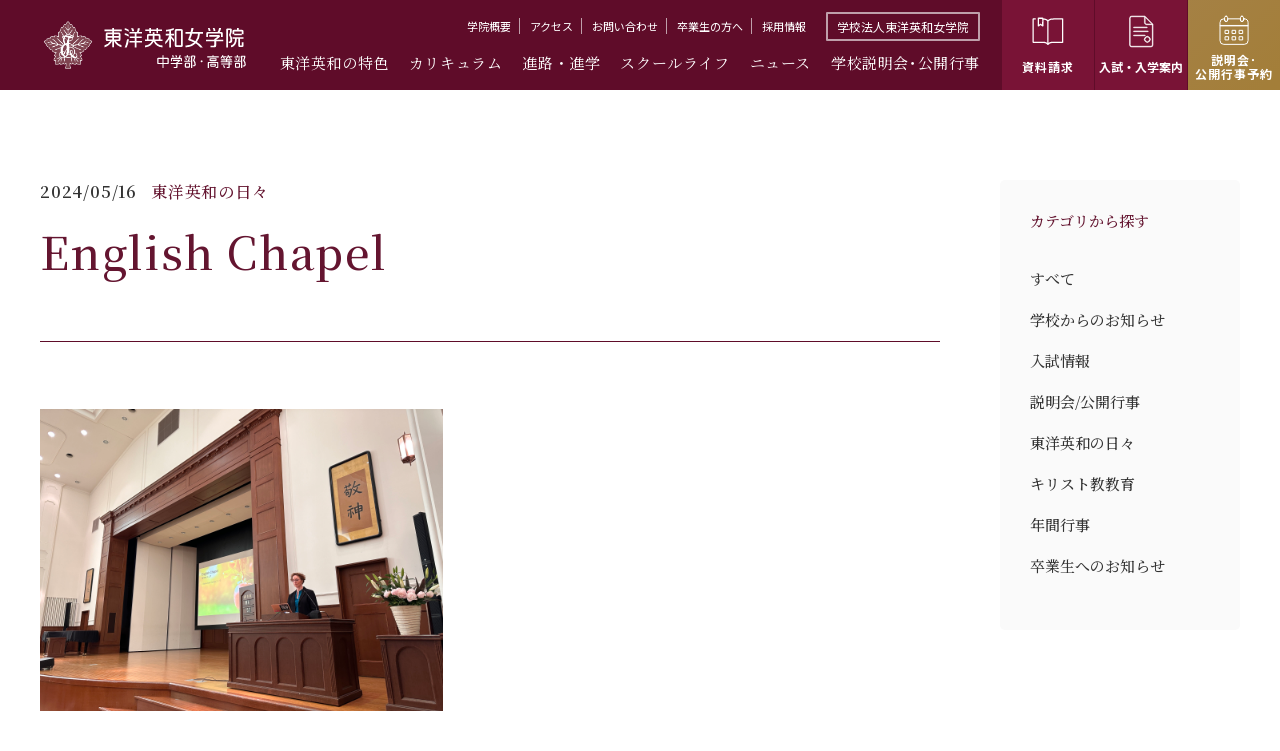

--- FILE ---
content_type: text/html
request_url: https://www.toyoeiwa.ac.jp/chu-ko/news/2024/05/019926.html
body_size: 39968
content:
<!doctype html>
<html lang="ja">

<head>
		<!-- Google tag (gtag.js) -->
<script async src="https://www.googletagmanager.com/gtag/js?id=G-X53F4TBW8G"></script>
<script>
window.dataLayer = window.dataLayer || [];
function gtag(){dataLayer.push(arguments);}
gtag('js', new Date());

gtag('config', 'G-X53F4TBW8G');
</script>
		<meta charset="UTF-8">
		<meta http-equiv="X-UA-Compatible" content="IE=edge">
		<title>English Chapel｜お知らせ｜東洋英和女学院 中学部・高等部</title>
		<meta name="description" content="東洋英和女学院 中学部・高等部のEnglish Chapelページです。">
		<meta name="viewport" content="width=device-width, initial-scale=1">
<meta name="format-detection" content="telephone=no">

<link rel="shortcut icon" href="/chu-ko/favicon.ico">
<link rel="apple-touch-icon" href="/chu-ko/apple-touch-icon.png">

		<meta property="og:locale" content="ja_JP">
		<meta property="og:site_name" content="東洋英和女学院 中学部・高等部">
		<meta property="og:type" content="article">
		<meta property="og:title" content="English Chapel｜お知らせ｜東洋英和女学院 中学部・高等部">
		<meta property="og:description" content="東洋英和女学院 中学部・高等部のEnglish Chapelページです。">
		<meta property="og:url" content="https://www.toyoeiwa.ac.jp/chu-ko/news/2024/05/019926.html">
		<meta property="og:image" content="https://www.toyoeiwa.ac.jp/chu-ko/common/images/og-image.jpg">
		<meta name="twitter:card" content="summary_large_image">
		<meta name="twitter:title" content="English Chapel｜お知らせ｜東洋英和女学院 中学部・高等部">
		<meta name="twitter:description" content="東洋英和女学院 中学部・高等部のEnglish Chapelページです。">
		<link rel="stylesheet" href="/chu-ko/common/css/jquery.nstSlider.min.css">
<link rel="stylesheet" href="/chu-ko/common/css/splide-core.min.css">
<link rel="stylesheet" href="/chu-ko/common/css/common.css">
<link rel="stylesheet" href="/chu-ko/common/css/module.css">
<link rel="stylesheet" href="/chu-ko/common/css/_plugin/slick.css">

<script src="/chu-ko/common/js/jquery-3.6.1.min.js"></script>
<script src="/chu-ko/common/js/jquery.easing.1.3.js"></script>
<script src="/chu-ko/common/js/jquery.gcSlider.js"></script>
<script src="/chu-ko/common/js/jquery.nstSlider.min.js"></script>
<script src="/chu-ko/common/js/customScroll.min.js"></script>
<script src="/chu-ko/common/js/animation.min.js"></script>
<script src="/chu-ko/common/js/splide.min.js"></script>
<script src="/chu-ko/common/js/splide-extension-auto-scroll.min.js"></script>
<script src="/chu-ko/common/js/gsap.min.js"></script>
<script src="/chu-ko/common/js/ScrollTrigger.min.js"></script>
<script src="/chu-ko/common/js/common.js"></script>
<script src="/chu-ko/common/js/contents_common.js"></script>
<script src="/chu-ko/common/js/slick/slick.min.js"></script>

		<link rel="stylesheet" href="/chu-ko/news/css/news.css">
		
	</head>
	<body>
		
		<div id="wrap">
			<header id="header">
	<div class="header_inr">
		<div class="header_head">
			<div class="header_logo"><a href="/chu-ko/" class="header_logoLink"><span class="cm-visuallyHidden">東洋英和女学院中学部・高等部</span></a></div>
			<div class="sp header_headBtnWrap">
				<a href="https://mirai-compass.net/usr/tyeiwaj/event/evtIndex.jsf" target="_blank" class="header_headBtn -schedule">説明会･<br>公開行事予約</a>
				<button type="button" class="header_headBtn -menu js-spNavBtn">
					<span class="header_menuBar">&nbsp;</span>
					<span class="cm-visuallyHidden">メニュー</span>
				</button>
			</div>
		</div>
		<div class="header_body pc">
			<nav class="header_nav">
				<ul class="header_mainMenuList">
					<li class="header_mainMenuItem"><a class="header_mainMenuLink" data-child-nav="features">東洋英和の特色</a></li>
					<li class="header_mainMenuItem"><a class="header_mainMenuLink" data-child-nav="curriculum">カリキュラム</a></li>
					<li class="header_mainMenuItem"><a class="header_mainMenuLink" data-child-nav="career">進路・進学</a></li>
					<li class="header_mainMenuItem"><a class="header_mainMenuLink" data-child-nav="life">スクールライフ</a></li>
					<li class="header_mainMenuItem"><a href="/chu-ko/news/" class="header_mainMenuLink">ニュース</a></li>
					<li class="header_mainMenuItem"><a class="header_mainMenuLink" data-child-nav="orientation">学校説明会･公開行事</a></li>
				</ul>
				<div class="header_subMenuWrap">
					<ul class="header_subMenuList">
						<li class="header_subMenuItem"><a href="/chu-ko/overview/" class="header_subMenuLink">学院概要</a></li>
						<li class="header_subMenuItem"><a href="/chu-ko/access/" class="header_subMenuLink">アクセス</a></li>
						<li class="header_subMenuItem"><a href="/chu-ko/overview/#sec05" class="header_subMenuLink">お問い合わせ</a></li>
						<li class="header_subMenuItem"><a href="/chu-ko/sotsugyousei/" class="header_subMenuLink">卒業生の方へ</a></li>
						<li class="header_subMenuItem"><a href="/recruit/" target="_blank" class="header_subMenuLink">採用情報</a></li>
					</ul>
					<div class="header_subMenuItem">
						<label for="toggle" class="header_subMenuLink -round" data-child-nav="school">学校法人東洋英和女学院</label>
						<input id="toggle" type="checkbox" class="header_subMenuBtn">
						<div class="schoolLinkWrap" data-target-nav="school">
							<ul class="schoolLink">
								<li><a href="https://www.toyoeiwa.ac.jp/" target="_blank">学校法人東洋英和女学院</a></li>
								<li><a href="https://www.toyoeiwa.ac.jp/daigaku/index.html" target="_blank"><span class="cm-wd">東洋英和女学院大学</span></a></li>
								<li><a href="https://www.toyoeiwa.ac.jp/daigakuin/index.html" target="_blank"><span class="cm-wd">東洋英和女学院大学大学院</span></a></li>
								<li><a href="https://ps.toyoeiwa.ac.jp/" target="_blank">東洋英和女学院小学部</a></li>
								<li><a href="https://www.toyoeiwa.ac.jp/yochien/" target="_blank">東洋英和幼稚園</a></li>
								<li><a href="https://www.toyoeiwa.ac.jp/kaede_k/index.html" target="_blank">東洋英和女学院大学付属かえで幼稚園</a></li>
							</ul>
						</div>
					</div>
				</div>
			</nav>
			<div class="header_btnWrap">
				<a href="/chu-ko/request/" class="header_btn -doc"><span class="header_btnTxt">資料請求</span></a>
				<a class="header_btn -guide" data-child-nav="admissions"><span class="header_btnTxt">入試・<span class="ib">入学案内</span></span></a>
				<a href="https://mirai-compass.net/usr/tyeiwaj/event/evtIndex.jsf" target="_blank" class="header_btn -schedule"><span class="header_btnTxt">説明会･<br>公開行事予約</span></a>
			</div>
		</div>
	</div>
	<div class="pcMenu pc">
		<div class="childNav" data-target-nav="features">
			<div class="childNav_inr cm-ctsWidth">
				<div class="childNav_head">
					<div class="childNav_ttl">
						<p class="childNav_ttlEn">Features</p>
						<p class="childNav_ttlJp">東洋英和の特色</p>
					</div>
				</div>
				<div class="childNav_body">
					<p class="childNav_lead">ご覧になりたいページを以下より選択ください</p>
					<ul class="childImgNavList">
						<li class="childImgNav"><a href="/chu-ko/about/hyougo/" class="childImgNav_link">
							<div class="childImgNav_img"><img src="/chu-ko/common/images/nav_features_img02.jpg" alt="" width="224" height="129"></div>
							<p class="childImgNav_txt">建学の精神と学院標語</p>
						</a></li>
						<li class="childImgNav"><a href="/chu-ko/about/christianity/" class="childImgNav_link">
							<div class="childImgNav_img"><img src="/chu-ko/common/images/nav_features_img01.jpg" alt="" width="224" height="129"></div>
							<p class="childImgNav_txt">キリスト教教育</p>
						</a></li>
						<li class="childImgNav"><a href="/chu-ko/about/aisatsu/" class="childImgNav_link">
							<div class="childImgNav_img"><img src="/chu-ko/common/images/nav_features_img03.jpg" alt="" width="224" height="129"></div>
							<p class="childImgNav_txt">部長メッセージ</p>
						</a></li>
					</ul>
				</div>
			</div>
		</div>
		<div class="childNav" data-target-nav="orientation">
			<div class="childNav_inr cm-ctsWidth">
				<div class="childNav_head">
					<div class="childNav_ttl">
						<p class="childNav_ttlEn">Orientation</p>
						<p class="childNav_ttlJp">学校説明会･公開行事</p>
					</div>
				</div>
				<div class="childNav_body">
					<p class="childNav_lead">ご覧になりたいページを以下より選択ください</p>
					<ul class="childImgNavList">
						<li class="childImgNav"><a href="/chu-ko/event/schedule/" class="childImgNav_link">
							<div class="childImgNav_img"><img src="/chu-ko/common/images/nav_orientation_img01.jpg" alt="" width="224" height="129"></div>
							<p class="childImgNav_txt">開催スケジュール</p>
						</a></li>
						<li class="childImgNav"><a href="/chu-ko/event/gakusetsu/" class="childImgNav_link">
							<div class="childImgNav_img"><img src="/chu-ko/common/images/nav_orientation_img03.jpg" alt="" width="224" height="129"></div>
							<p class="childImgNav_txt">学校説明会</p>
						</a></li>
						<li class="childImgNav"><a href="/chu-ko/event/openschool/" class="childImgNav_link">
							<div class="childImgNav_img"><img src="/chu-ko/common/images/nav_orientation_img02.jpg" alt="" width="224" height="129"></div>
							<p class="childImgNav_txt">オープンスクール</p>
						</a></li>
						<li class="childImgNav"><a href="/chu-ko/event/nyushi_setsumeikai/" class="childImgNav_link">
							<div class="childImgNav_img"><img src="/chu-ko/common/images/nav_orientation_img04.jpg" alt="" width="224" height="129"></div>
							<p class="childImgNav_txt">入試説明会</p>
						</a></li>
					</ul>
				</div>
			</div>
		</div>
		<div class="childNav" data-target-nav="curriculum">
			<div class="childNav_inr cm-ctsWidth">
				<div class="childNav_head">
					<div class="childNav_ttl">
						<p class="childNav_ttlEn">Curriculum</p>
						<p class="childNav_ttlJp">東洋英和のカリキュラム</p>
					</div>
				</div>
				<div class="childNav_body">
					<p class="childNav_lead">ご覧になりたいページを以下より選択ください</p>
					<ul class="childImgNavList">
						<li class="childImgNav"><a href="/chu-ko/curri/kyouiku/" class="childImgNav_link">
							<div class="childImgNav_img"><img src="/chu-ko/common/images/nav_curriculum_img01.jpg" alt="" width="224" height="129"></div>
							<p class="childImgNav_txt">中高一貫教育</p>
						</a></li>
						<li class="childImgNav">
							<a href="/chu-ko/curri/kokusai/" class="childImgNav_link">
							<div class="childImgNav_img"><img src="/chu-ko/common/images/nav_curriculum_img02.jpg" alt="" width="224" height="129"></div>
							<p class="childImgNav_txt">国際教育</p>
						</a>
						<ul class="childImgNav_list">
							<li><a href="/chu-ko/curri/kokusai/english/">英語教育</a></li>
							<li><a href="/chu-ko/curri/kokusai/ryugaku/">留学・海外研修制度</a></li>
							<li><a href="/chu-ko/curri/kokusai/rikai_shien/">国際理解/国際支援教育</a></li>
						</ul>
					</li>
					</ul>
				</div>
			</div>
		</div>
		<div class="childNav" data-target-nav="career">
			<div class="childNav_inr cm-ctsWidth">
				<div class="childNav_head">
					<div class="childNav_ttl">
						<p class="childNav_ttlEn">Career Development and Further Education</p>
						<p class="childNav_ttlJp">進路・進学</p>
					</div>
				</div>
				<div class="childNav_body">
					<p class="childNav_lead">ご覧になりたいページを以下より選択ください</p>
					<ul class="childImgNavList">
						<li class="childImgNav"><a href="/chu-ko/course/shinro/" class="childImgNav_link">
							<div class="childImgNav_img"><img src="/chu-ko/common/images/nav_career_img01.jpg" alt="" width="224" height="129"></div>
							<p class="childImgNav_txt">進路学習</p>
						</a></li>
						<li class="childImgNav"><a href="/chu-ko/course/jisseki/" class="childImgNav_link">
							<div class="childImgNav_img"><img src="/chu-ko/common/images/nav_career_img02.jpg" alt="" width="224" height="129"></div>
							<p class="childImgNav_txt">進学実績・推薦制度</p>
						</a></li>
					</ul>
				</div>
			</div>
		</div>
		<div class="childNav" data-target-nav="life">
			<div class="childNav_inr cm-ctsWidth">
				<div class="childNav_head">
					<div class="childNav_ttl">
						<p class="childNav_ttlEn">School Life</p>
						<p class="childNav_ttlJp">スクールライフ</p>
					</div>
				</div>
				<div class="childNav_body">
					<p class="childNav_lead">ご覧になりたいページを以下より選択ください</p>
					<ul class="childImgNavList --life">
						<li class="childImgNav"><a href="/chu-ko/life/seikatsu/" class="childImgNav_link">
							<div class="childImgNav_img"><img src="/chu-ko/common/images/nav_life_img01.jpg" alt="" width="224" height="129"></div>
							<p class="childImgNav_txt">東洋英和の生活</p>
						</a></li>
						<li class="childImgNav"><a href="/chu-ko/life/club/" class="childImgNav_link">
							<div class="childImgNav_img"><img src="/chu-ko/common/images/nav_life_img02.jpg" alt="" width="224" height="129"></div>
							<p class="childImgNav_txt">クラブ活動・同好会</p>
						</a></li>
						<li class="childImgNav"><a href="/chu-ko/life/kagai/" class="childImgNav_link">
							<div class="childImgNav_img"><img src="/chu-ko/common/images/nav_life_img03.jpg" alt="" width="224" height="129"></div>
							<p class="childImgNav_txt">課外教室</p>
						</a></li>
						<li class="childImgNav"><a href="/chu-ko/life/n_gyouji/" class="childImgNav_link">
							<div class="childImgNav_img"><img src="/chu-ko/common/images/nav_life_img04.jpg" alt="" width="224" height="129"></div>
							<p class="childImgNav_txt">年間行事</p>
						</a></li>
						<li class="childImgNav"><a href="/chu-ko/life/campus/" class="childImgNav_link">
							<div class="childImgNav_img"><img src="/chu-ko/common/images/nav_life_img05.jpg" alt="" width="224" height="129"></div>
							<p class="childImgNav_txt">施設案内</p>
						</a></li>
						<li class="childImgNav"><a href="/chu-ko/life/uniform/" class="childImgNav_link">
							<div class="childImgNav_img"><img src="/chu-ko/common/images/nav_life_img07.jpg" alt="" width="224" height="129"></div>
							<p class="childImgNav_txt">制服</p>
						</a></li>
					</ul>
				</div>
			</div>
		</div>
		<div class="childNav" data-target-nav="admissions">
			<div class="childNav_inr cm-ctsWidth">
				<div class="childNav_head">
					<div class="childNav_ttl">
						<p class="childNav_ttlEn">Admissions</p>
						<p class="childNav_ttlJp">入試・入学案内</p>
					</div>
				</div>
				<div class="childNav_body">
					<p class="childNav_lead">ご覧になりたいページを以下より選択ください</p>
					<ul class="childNavList">
						<li><a href="/chu-ko/nyushi/bosyu/" class="childNavList_link">募集要項・出願の流れ</a></li>
						<li><a href="/chu-ko/nyushi/hanako_scholarship/" class="childNavList_link">村岡花子基金<br class="sp">奨学生</a></li>
						<li><a href="/chu-ko/nyushi/gakuhi/" class="childNavList_link">学費について</a></li>
						<li><a href="/chu-ko/nyushi/jyokyo-kekka/" class="childNavList_link">応募状況・入試結果</a></li>
						<li><a href="/chu-ko/nyushi/kakomon/" class="childNavList_link">過去問題</a></li>
						<li><a href="/chu-ko/nyushi/q-a_nyushi/" class="childNavList_link">入試・入学に関するよくあるご質問</a></li>
						<li><a href="/chu-ko/nyushi/tennyuugaku_hennyuugaku/" class="childNavList_link">転入学・<br class="sp">編入学について</a></li>
					</ul>
				</div>
			</div>
		</div>
	</div>

	<div class="spMenu sp js-spNavCts">
		<div class="header_nav">
			<div class="header_mainNav js-nav">
				<div class="header_mainNavCol">
					<div class="header_mainMenuWrap">
						<p class="header_mainNavTtl js-navBtn">東洋英和の特色</p>
						<ul class="header_mainMenuList">
							<li class="header_mainMenuItem"><a href="/chu-ko/about/aisatsu/" class="header_mainMenuLink">部長メッセージ</a></li>
							<li class="header_mainMenuItem"><a href="/chu-ko/about/christianity/" class="header_mainMenuLink">キリスト教教育</a></li>
							<li class="header_mainMenuItem"><a href="/chu-ko/about/hyougo/" class="header_mainMenuLink">建学の精神と学院標語</a></li>
						</ul>
					</div>
					<div class="header_mainMenuWrap">
						<p class="header_mainNavTtl js-navBtn">カリキュラム</p>
						<ul class="header_mainMenuList">
							<li class="header_mainMenuItem"><a href="/chu-ko/curri/kyouiku/" class="header_mainMenuLink">中高一貫教育</a></li>
							<li class="header_mainMenuItem"><a href="/chu-ko/curri/kokusai/" class="header_mainMenuLink">国際教育</a>
								<ul>
									<li class="header_mainMenuItem"><a href="/chu-ko/curri/kokusai/english/" class="header_mainMenuLink">英語教育</a></li>
									<li class="header_mainMenuItem"><a href="/chu-ko/curri/kokusai/ryugaku/" class="header_mainMenuLink">留学・海外研修制度</a></li>
									<li class="header_mainMenuItem"><a href="/chu-ko/curri/kokusai/rikai_shien/" class="header_mainMenuLink">国際理解/国際支援教育</a></li>
								</ul>
							</li>
						</ul>
					</div>
				</div>
				<div class="header_mainNavCol">
					<div class="header_mainMenuWrap">
						<p class="header_mainNavTtl js-navBtn">進路・進学</p>
						<ul class="header_mainMenuList">
							<li class="header_mainMenuItem"><a href="/chu-ko/course/shinro/" class="header_mainMenuLink">進路学習</a></li>
							<li class="header_mainMenuItem"><a href="/chu-ko/course/jisseki/" class="header_mainMenuLink">進学実績・推薦制度</a></li>
						</ul>
					</div>
				</div>
				<div class="header_mainNavCol">
					<div class="header_mainMenuWrap">
						<p class="header_mainNavTtl js-navBtn">スクールライフ</p>
						<ul class="header_mainMenuList">
							<li class="header_mainMenuItem"><a href="/chu-ko/life/seikatsu/" class="header_mainMenuLink">東洋英和の生活</a></li>
							<li class="header_mainMenuItem"><a href="/chu-ko/life/club/" class="header_mainMenuLink">クラブ活動・同好会</a></li>
							<li class="header_mainMenuItem"><a href="/chu-ko/life/kagai/" class="header_mainMenuLink">課外教室</a></li>
							<li class="header_mainMenuItem"><a href="/chu-ko/life/n_gyouji/" class="header_mainMenuLink">年間行事</a></li>
							<li class="header_mainMenuItem"><a href="/chu-ko/life/campus/" class="header_mainMenuLink">施設案内</a></li>
							<li class="header_mainMenuItem"><a href="/chu-ko/life/uniform/" class="header_mainMenuLink">制服</a></li>
						</ul>
					</div>
					<div class="header_mainMenuWrap">
						<p class="header_mainNavTtl js-navBtn">ニュース</p>
						<ul class="header_mainMenuList">
							<li class="header_mainMenuItem"><a href="/chu-ko/news/" class="header_mainMenuLink">ニュース</a></li>
						</ul>
					</div>
				</div>
				<div class="header_mainNavCol">
					<div class="header_mainMenuWrap">
						<p class="header_mainNavTtl js-navBtn">学校説明会･公開行事</p>
						<ul class="header_mainMenuList">
							<li class="header_mainMenuItem"><a href="/chu-ko/event/schedule/" class="header_mainMenuLink">開催スケジュール</a></li>
							<li class="header_mainMenuItem"><a href="/chu-ko/event/openschool/" class="header_mainMenuLink">オープンスクール</a></li>
							<li class="header_mainMenuItem"><a href="/chu-ko/event/gakusetsu/" class="header_mainMenuLink">学校説明会</a></li>
							<li class="header_mainMenuItem"><a href="/chu-ko/event/nyushi_setsumeikai/" class="header_mainMenuLink">入試説明会</a></li>
						</ul>
					</div>
				</div>
				<div class="header_mainNavCol">
					<div class="header_mainMenuWrap">
						<p class="header_mainNavTtl -color js-navBtn">入試・入学案内</p>
						<ul class="header_mainMenuList">
							<li class="header_mainMenuItem"><a href="/chu-ko/nyushi/bosyu/" class="header_mainMenuLink">募集要項・出願の流れ</a></li>
							<li class="header_mainMenuItem"><a href="/chu-ko/nyushi/hanako_scholarship/" class="header_mainMenuLink">村岡花子基金奨学生</a></li>
							<li class="header_mainMenuItem"><a href="/chu-ko/nyushi/gakuhi/" class="header_mainMenuLink">学費について</a></li>
							<li class="header_mainMenuItem"><a href="/chu-ko/nyushi/jyokyo-kekka/" class="header_mainMenuLink">応募状況・入試結果</a></li>
							<li class="header_mainMenuItem"><a href="/chu-ko/nyushi/kakomon/" class="header_mainMenuLink">過去問題</a></li>
							<li class="header_mainMenuItem"><a href="/chu-ko/nyushi/q-a_nyushi/" class="header_mainMenuLink">入試・入学に関するよくあるご質問</a></li>
							<li class="header_mainMenuItem"><a href="/chu-ko/nyushi/tennyuugaku_hennyuugaku/" class="header_mainMenuLink">転入学・編入学について</a></li>
						</ul>
					</div>
				</div>
			</div>
			<div class="header_subNav">
				<ul class="header_subMenuList">
					<li class="header_subMenuItem"><a href="/chu-ko/request/" class="header_subMenuLink">資料請求</a></li>
					<li class="header_subMenuItem"><a href="/chu-ko/overview/" class="header_subMenuLink">学院概要</a></li>
					<li class="header_subMenuItem"><a href="/chu-ko/overview/#sec04" class="header_subMenuLink">アクセス</a></li>
					<li class="header_subMenuItem"><a href="/chu-ko/sotsugyousei/" class="header_subMenuLink">卒業生の方へ</a></li>
					<li class="header_subMenuItem"><a href="/recruit/" target="_blank" class="header_subMenuLink">採用情報</a></li>
					<li class="header_subMenuItem"><a href="/chu-ko/overview/#sec05" class="header_subMenuLink">お問い合わせ</a></li>
					<li class="header_subMenuItem"><a href="https://www.instagram.com/toyoeiwa_chuko_seitokai/?utm_source=qr" target="_blank" class="header_subMenuLink -insta">生徒会 Instagram</a></li>
				</ul>
			</div>
			<div class="header_btnWrap">
				<a href="/chu-ko/request/" class="header_btn -doc"><span class="header_btnTxt">資料請求</span></a>
				<!-- <a href="＃" class="header_btn -guide" data-child-nav="admissions"><span class="header_btnTxt">入試・入学案内</span></a> -->
				<a href="https://mirai-compass.net/usr/tyeiwaj/event/evtIndex.jsf" target="_blank" class="header_btn -schedule"><span class="header_btnTxt">説明会･公開行事予約</span></a>
				<div class="header_school">
					<label for="spToggle" class="btn">学校法人東洋英和女学院</label>
					<input id="spToggle" type="checkbox" class="checkbox">
					<div class="schoolLinkWrap">
						<ul class="schoolLink">
							<li><a href="https://www.toyoeiwa.ac.jp/" target="_blank">学校法人東洋英和女学院</a></li>
							<li><a href="https://www.toyoeiwa.ac.jp/daigaku/index.html" target="_blank"><span class="cm-wd">東洋英和女学院大学</span></a></li>
							<li><a href="https://www.toyoeiwa.ac.jp/daigakuin/index.html" target="_blank"><span class="cm-wd">東洋英和女学院大学大学院</span></a></li>
							<li><a href="https://ps.toyoeiwa.ac.jp/" target="_blank">東洋英和女学院小学部</a></li>
							<li><a href="https://www.toyoeiwa.ac.jp/yochien/" target="_blank">東洋英和幼稚園</a></li>
							<li><a href="https://www.toyoeiwa.ac.jp/kaede_k/index.html" target="_blank">東洋英和女学院大学付属かえで幼稚園</a></li>
						</ul>
					</div>
				</div>
			</div>
		</div>
	</div>
</header>
<div id="spNavOl" class="header_spNavOl">&nbsp;</div>

			<div id="contentsWrap">
				<main id="main">
					<div class="l-container">
						<div class="secNewsDtl cm-ctsIdt">
							<div class="secInr cm-ctsWidth">
								<div class="secCts">
									<div class="secCts_main">
										<article class="newsDtl">
											<div class="newsDtl_head">
												<div class="newsDtl_info">
													<p class="newsDtl_date">2024/05/16</p>
														<p class="newsDtl_cat">東洋英和の日々</p>
												</div>
												<h1 class="newsDtl_ttl">English Chapel</h1>
											</div>
											<div class="newsDtl_body">
													<p><img alt="IMG_2410.JPG" src="/chu-ko/news/images/IMG_2410.JPG" width="403" height="302" class="mt-image-none" loading="lazy" decoding="async" /></p>
<p>新学期が始まって何度目かの<span>English Chapel</span>を守りました。<br />English Chapelは英語ネイティブ教員が担当し、最初から最後まで英語で行う礼拝です。<br />礼拝の形式は普段の礼拝とほとんど同じですが、お祈りの後、全員で英語で主の祈りを唱えます。<br />今日の讃美歌は、<span>English Hymnal 4</span>「<span>For the Beauty of the Earth</span>」と、<span>57</span>「<span>Wonderful Words of Life</span>」。<br />英語で歌う讃美歌は、メロディを知っていても新鮮です。</p>
<p><img alt="IMG_2413.JPG" src="/chu-ko/news/images/IMG_2413.JPG" width="403" height="302" class="mt-image-none" loading="lazy" decoding="async" /></p>
<p>現在、毎朝の礼拝で、旧約聖書「創世記」を読み進めています。<br />今日の箇所は、<span>Genesis 3:1-10</span>。<br />女<span>(</span>エバ<span>)</span>がヘビの誘惑にのって、男<span>(</span>アダム<span>)</span>とともに善悪の実を食べてしまう場面です。</p>
<p><img alt="IMG_2418.JPG" src="/chu-ko/news/images/IMG_2418.JPG" width="403" height="302" class="mt-image-none" loading="lazy" decoding="async" /></p>
<p>お話の中では、なぜルールは守らなければならないのか、という問いかけがありました。<br />ルールを守ることは大切です。<br />しかし時にルールを破り、新たなルールを打ち立てることで、人間や社会は変化してきました。<br />間違ったルールに立ち向かい、社会を変えようとした女性たちに触れながら、ルールを守るとはどのようなことか、一人一人に考え続けて欲しいというメッセージがおくられました。</p>
											</div>
										</article>
										<div class="archive">
											<a href="/chu-ko/news/" class="archive_btn">一覧に戻る</a>
										</div>
									</div>
									<div class="secCts_side">
										<div class="side">
											<div class="side_col">
												<p class="side_ttl">カテゴリから探す</p>
												<div class="side_catListWrap">
													<ul class="side_catList js-catList-sort">
														<li class="side_catItem"><a href="/chu-ko/news/" class="side_catLink">すべて</a></li>
																	<li class="side_catItem"><a href="https://www.toyoeiwa.ac.jp/chu-ko/news/school/" class="side_catLink">学校からのお知らせ</a></li>
																	<li class="side_catItem"><a href="https://www.toyoeiwa.ac.jp/chu-ko/news/nyushi/" class="side_catLink">入試情報</a></li>
																	<li class="side_catItem"><a href="https://www.toyoeiwa.ac.jp/chu-ko/news/setsumeikai/" class="side_catLink">説明会/公開行事</a></li>
																	<li class="side_catItem"><a href="https://www.toyoeiwa.ac.jp/chu-ko/news/daily/" class="side_catLink">東洋英和の日々</a></li>
																	<li class="side_catItem"><a href="https://www.toyoeiwa.ac.jp/chu-ko/news/scripture/" class="side_catLink">キリスト教教育</a></li>
																	<li class="side_catItem"><a href="https://www.toyoeiwa.ac.jp/chu-ko/news/graduate/" class="side_catLink">卒業生へのお知らせ</a></li>
														<li class="side_catItem"><a href="/chu-ko/news/n_gyouji/" class="side_catLink">年間行事</a></li>
													</ul>
												</div>
											</div>
										</div>
									</div>
								</div>
							</div>
						</div>
						<!-- /.secNewsArchive -->
						<div class="md-breadcrumb cm-ctsIdt -left">
							<div class="cm-ctsWidth">
								<ul class="md-breadcrumb_list">
									<li><a href="/chu-ko/">ホーム</a></li>
									<li><a href="/chu-ko/news/">お知らせ</a></li>
									<li>English Chapel</li>
								</ul>
							</div>
						</div>
						<!-- /.md-breadcrumb -->
					</div>
					<div class="md-pickupBanner cm-ctsIdt"><div class="md-pickupBanner_inr cm-ctsWidth">
	<ul class="md-pickupBanner_list">
		<li class="md-pickupBanner_item"><a href="https://www.youtube.com/@%E6%9D%B1%E6%B4%8B%E8%8B%B1%E5%92%8C%E5%A5%B3%E5%AD%A6%E9%99%A2%E4%B8%AD%E5%AD%A6%E9%83%A8" target="_blank" class="md-pickupBanner_link">
			<img src="/chu-ko/common/images/pickup_banner01.png" alt="Introduction Movie 学校紹介動画" width="392" height="135" loading="lazy">
		</a></li>
		<li class="md-pickupBanner_item"><a href="https://lin.ee/0yb6lgQ" target="_blank" class="md-pickupBanner_link">
			<img src="/chu-ko/common/images/pickup_banner02.png" alt="LINE公式アカウント 受験生向けの情報や、東洋英和の「今」をお届けしています。" width="392" height="135" loading="lazy">
		</a></li>
		<li class="md-pickupBanner_item"><a href="/chu-ko/common/images/digital_pamphlet.pdf" target="_blank" class="md-pickupBanner_link">
			<img src="/chu-ko/common/images/pickup_banner03.png" alt="東洋英和デジタルパンフレット" width="392" height="135" loading="lazy">
		</a></li>
	</ul>
</div></div>
					<div class="md-secContact cm-ctsIdt"><div class="md-secContact_inr cm-ctsWidth">
	<ul class="md-secContact_list">
		<li class="md-secContact_item -contact"><a href="/chu-ko/overview/#sec05" class="md-secContact_link">
			<div class="md-secContact_txtWrap">
				<p class="md-secContact_ttl">お問い合わせ</p>
			</div>
		</a></li>
		<li class="md-secContact_item -request"><a href="/chu-ko/request/" class="md-secContact_link">
			<div class="md-secContact_txtWrap">
				<p class="md-secContact_ttl">資料請求</p>
			</div>
		</a></li>
		<li class="md-secContact_item -reserve"><a href="https://mirai-compass.net/usr/tyeiwaj/event/evtIndex.jsf" target="_blank" class="md-secContact_link">
			<div class="md-secContact_txtWrap">
				<p class="md-secContact_ttl">説明会予約</p>
			</div>
		</a></li>
	</ul>
</div></div>

				</main>
				<footer id="footer" class="footer">
	<div class="footer_nav cm-ctsIdt">
		<div class="footer_navInr cm-ctsWidth">
			<div class="footer_mainNav js-nav">
				<div class="footer_mainNavCol">
					<div class="footer_mainMenuWrap">
						<p class="footer_mainNavTtl js-navBtn">東洋英和の特色</p>
						<ul class="footer_mainMenuList">
							<li class="footer_mainMenuItem"><a href="/chu-ko/about/hyougo/" class="footer_mainMenuLink">建学の精神と学院標語</a></li>
							<li class="footer_mainMenuItem"><a href="/chu-ko/about/christianity/" class="footer_mainMenuLink">キリスト教教育</a></li>
							<li class="footer_mainMenuItem"><a href="/chu-ko/about/aisatsu/" class="footer_mainMenuLink">部長メッセージ</a></li>
						</ul>
					</div>
					<div class="footer_mainMenuWrap">
						<p class="footer_mainNavTtl js-navBtn">カリキュラム</p>
						<ul class="footer_mainMenuList">
							<li class="footer_mainMenuItem"><a href="/chu-ko/curri/kyouiku/" class="footer_mainMenuLink">中高一貫教育</a></li>
							<li class="footer_mainMenuItem"><a href="/chu-ko/curri/kokusai/" class="footer_mainMenuLink">国際教育</a>
								<ul class="footer_mainChildList">
									<li class="footer_mainMenuItem"><a href="/chu-ko/curri/kokusai/english/" class="footer_mainMenuLink">英語教育</a></li>
									<li class="footer_mainMenuItem"><a href="/chu-ko/curri/kokusai/ryugaku/" class="footer_mainMenuLink">留学・海外研修制度</a></li>
									<li class="footer_mainMenuItem"><a href="/chu-ko/curri/kokusai/rikai_shien/" class="footer_mainMenuLink">国際理解/国際支援教育</a></li>
								</ul>
							</li>
						</ul>
					</div>
				</div>
				<div class="footer_mainNavCol">
					<div class="footer_mainMenuWrap">
						<p class="footer_mainNavTtl js-navBtn">進路・進学</p>
						<ul class="footer_mainMenuList">
							<li class="footer_mainMenuItem"><a href="/chu-ko/course/shinro/" class="footer_mainMenuLink">進路学習</a></li>
							<li class="footer_mainMenuItem"><a href="/chu-ko/course/jisseki/" class="footer_mainMenuLink">進学実績・推薦制度</a></li>
						</ul>
					</div>
				</div>
				<div class="footer_mainNavCol">
					<div class="footer_mainMenuWrap">
						<p class="footer_mainNavTtl js-navBtn">スクールライフ</p>
						<ul class="footer_mainMenuList">
							<li class="footer_mainMenuItem"><a href="/chu-ko/life/seikatsu/" class="footer_mainMenuLink">東洋英和の生活</a></li>
							<li class="footer_mainMenuItem"><a href="/chu-ko/life/club/" class="footer_mainMenuLink">クラブ活動・同好会</a></li>
							<li class="footer_mainMenuItem"><a href="/chu-ko/life/kagai/" class="footer_mainMenuLink">課外教室</a></li>
							<li class="footer_mainMenuItem"><a href="/chu-ko/life/n_gyouji/" class="footer_mainMenuLink">年間行事</a></li>
							<li class="footer_mainMenuItem"><a href="/chu-ko/life/campus/" class="footer_mainMenuLink">施設案内</a></li>
							<li class="footer_mainMenuItem"><a href="/chu-ko/life/uniform/" class="footer_mainMenuLink">制服</a></li>
						</ul>
					</div>
				</div>
				<div class="footer_mainNavCol">
					<div class="footer_mainMenuWrap">
						<p class="footer_mainNavTtl js-navBtn">学校説明会･公開行事</p>
						<ul class="footer_mainMenuList">
							<li class="footer_mainMenuItem"><a href="/chu-ko/event/schedule/" class="footer_mainMenuLink">開催スケジュール</a></li>
							<li class="footer_mainMenuItem"><a href="/chu-ko/event/openschool/" class="footer_mainMenuLink">オープンスクール</a></li>
							<li class="footer_mainMenuItem"><a href="/chu-ko/event/gakusetsu/" class="footer_mainMenuLink">学校説明会</a></li>
							<li class="footer_mainMenuItem"><a href="/chu-ko/event/nyushi_setsumeikai/" class="footer_mainMenuLink">入試説明会</a></li>
						</ul>
					</div>
				</div>
				<div class="footer_mainNavCol">
					<div class="footer_mainMenuWrap">
						<p class="footer_mainNavTtl js-navBtn">入試・入学案内</p>
						<ul class="footer_mainMenuList">
							<li class="footer_mainMenuItem"><a href="/chu-ko/nyushi/bosyu/" class="footer_mainMenuLink">募集要項・出願の流れ</a></li>
							<li class="footer_mainMenuItem"><a href="/chu-ko/nyushi/hanako_scholarship/" class="footer_mainMenuLink">村岡花子基金奨学生</a></li>
							<li class="footer_mainMenuItem"><a href="/chu-ko/nyushi/gakuhi/" class="footer_mainMenuLink">学費について</a></li>
							<li class="footer_mainMenuItem"><a href="/chu-ko/nyushi/jyokyo-kekka/" class="footer_mainMenuLink">応募状況・入試結果</a></li>
							<li class="footer_mainMenuItem"><a href="/chu-ko/nyushi/kakomon/" class="footer_mainMenuLink">過去問題</a></li>
							<li class="footer_mainMenuItem"><a href="/chu-ko/nyushi/q-a_nyushi/" class="footer_mainMenuLink">入試・入学に関するよくあるご質問</a></li>
							<li class="footer_mainMenuItem"><a href="/chu-ko/nyushi/tennyuugaku_hennyuugaku/" class="footer_mainMenuLink">転入学・編入学について</a></li>
						</ul>
					</div>
				</div>
				<div class="footer_mainNavCol">
					<div class="footer_mainMenuWrap">
						<p class="footer_mainNavTtl"><a href="/chu-ko/news/">ニュース</a></p>
					</div>
				</div>
			</div>
			<div class="footer_subNav">
				<ul class="footer_subMenuList">
					<li class="footer_subMenuItem"><a href="/chu-ko/request/" class="footer_subMenuLink">資料請求</a></li>
					<li class="footer_subMenuItem"><a href="/chu-ko/overview/" class="footer_subMenuLink">学院概要</a></li>
					<li class="footer_subMenuItem"><a href="/chu-ko/access/" class="footer_subMenuLink">アクセス</a></li>
					<li class="footer_subMenuItem"><a href="/chu-ko/sotsugyousei/" class="footer_subMenuLink">卒業生の方へ</a></li>
					<li class="footer_subMenuItem"><a href="/recruit/" target="_blank" class="footer_subMenuLink">採用情報</a></li>
					<li class="footer_subMenuItem"><a href="/chu-ko/overview/#sec05" class="footer_subMenuLink">お問い合わせ</a></li>
					<li class="footer_subMenuItem"><a href="https://www.instagram.com/toyoeiwa_chuko_seitokai/?utm_source=qr" target="_blank" class="footer_subMenuLink -insta">生徒会 Instagram</a></li>
				</ul>
			</div>
		</div>
	</div>
	<div class="footer_school">
		<div class="footer_site cm-ctsIdt">
			<div class="footer_siteInr cm-ctsWidth">
				<a href="/chu-ko/" class="footer_siteLink">
					<div class="footer_siteLogo"><img src="/chu-ko/common/images/footer_logo.svg" alt="" width="92" height="92"></div>
					<div class="footer_siteName"><img src="/chu-ko/common/images/footer_site_name.svg" alt="東洋英和女学院中等部・高等部" width="343" height="25"></div>
				</a>
				<p class="footer_siteAddress">
					<span>〒106–8507 東京都港区六本木5丁目14–40</span>
					<span>TEL：03–3583–0696(代表)</span>
				</p>
			</div>
		</div>
		<div class="footer_schoolNav cm-ctsIdt">
			<div class="footer_schoolNavInr cm-ctsWidth">
				<ul class="footer_schoolList">
					<li class="footer_schoolListItem"><a href="https://www.toyoeiwa.ac.jp/" target="_blank" class="footer_schoolLink">学校法人東洋英和女学院</a></li>
					<li class="footer_schoolListItem"><a href="https://www.toyoeiwa.ac.jp/daigaku/index.html" target="_blank" class="footer_schoolLink"><span class="cm-wd">東洋英和女学院大学</span></a></li>
					<li class="footer_schoolListItem"><a href="https://www.toyoeiwa.ac.jp/daigakuin/index.html" target="_blank" class="footer_schoolLink"><span class="cm-wd">東洋英和女学院大学大学院</span></a></li>
					<li class="footer_schoolListItem"><a href="https://ps.toyoeiwa.ac.jp/" target="_blank" class="footer_schoolLink">東洋英和女学院小学部</a></li>
					<li class="footer_schoolListItem"><a href="https://www.toyoeiwa.ac.jp/yochien/" target="_blank" class="footer_schoolLink">東洋英和幼稚園</a></li>
					<li class="footer_schoolListItem"><a href="https://www.toyoeiwa.ac.jp/kaede_k/index.html" target="_blank" class="footer_schoolLink">東洋英和女学院大学付属かえで幼稚園</a></li>
				</ul>
			</div>
		</div>
	</div>
	<div class="footer_copy cm-ctsIdt">
		<div class="footer_copyInr cm-ctsWidth">
			<div class="footer_copyNav">
				<ul class="footer_copyList">
					<li class="footer_copyListItem"><a href="/chu-ko/privacy/" class="footer_copyLink">個人情報保護基本方針</a></li>
					<li class="footer_copyListItem"><a href="/chu-ko/sitemap/" class="footer_copyLink">サイトマップ</a></li>
				</ul>
			</div>
			<p class="footer_copyRight">All rights reserved. Copyright (C) Toyo Eiwa Jogakuin.</p>
		</div>
	</div>
</footer>

			</div>
		</div>
		
	</body>

</html>

--- FILE ---
content_type: text/css
request_url: https://www.toyoeiwa.ac.jp/chu-ko/common/css/common.css
body_size: 32739
content:
@import url("https://fonts.googleapis.com/css?family=Noto+Sans+JP:300,400,500,700,900&display=swap&subset=japanese");
@import url("https://fonts.googleapis.com/css2?family=Noto+Serif+JP:wght@200;300;400;500;600;700;900&display=swap");
@import url("https://fonts.googleapis.com/css2?family=Cormorant+Garamond:ital,wght@0,300;0,400;0,500;0,600;0,700;1,300&display=swap");
@import url("https://fonts.googleapis.com/css2?family=Libre+Baskerville:ital,wght@0,400;0,700;1,400&display=swap");
@import url("/chu-ko/common/css/var.css");

html,
body,
div,
span,
applet,
object,
iframe,
h1,
h2,
h3,
h4,
h5,
h6,
p,
blockquote,
pre,
a,
abbr,
acronym,
address,
big,
cite,
code,
del,
dfn,
em,
img,
ins,
kbd,
q,
s,
samp,
small,
strike,
strong,
sub,
sup,
tt,
var,
b,
u,
i,
center,
dl,
dt,
dd,
ol,
ul,
li,
fieldset,
form,
label,
legend,
table,
caption,
tbody,
tfoot,
thead,
tr,
th,
td,
article,
aside,
canvas,
details,
embed,
figure,
figcaption,
footer,
header,
hgroup,
menu,
nav,
output,
ruby,
section,
summary,
time,
mark,
audio,
video {
	margin: 0;
	padding: 0;
	border: 0;
	font-size: 100%;
	font: inherit;
	vertical-align: baseline;
}
/* HTML5 display-role reset for older browsers */
article,
aside,
details,
figcaption,
figure,
picture,
footer,
header,
hgroup,
menu,
nav,
section,
main {
	display: block;
}
body {
	line-height: 1;
}
ol,
ul {
	list-style: none;
}
blockquote,
q {
	quotes: none;
}
blockquote:before,
blockquote:after,
q:before,
q:after {
	content: "";
	content: none;
}
table {
	border-collapse: collapse;
	border-spacing: 0;
}
img {
	vertical-align: bottom;
}
.is_ios img {
	user-select: none;
	-moz-user-select: none;
	-ms-user-select: none;
	-webkit-user-select: none;
	-khtml-user-select: none;
	-webkit-user-drag: none;
	-khtml-user-drag: none;
	-webkit-touch-callout: none;
}
input[type="text"] {
	-webkit-appearance: none;
	-moz-appearance: none;
	appearance: none;
	box-shadow: none;
	border: none;
}
button {
	-webkit-appearance: none;
	-moz-appearance: none;
	appearance: none;
	box-shadow: none;
	border: none;
	cursor: pointer;
	background: none;
	padding: 0;
}
summary {
	display: block;
}
summary::-webkit-details-marker {
	display: none;
}
::-webkit-input-placeholder {
	color: #999;
}
::-moz-placeholder {
	color: #999;
}
:-ms-input-placeholder {
	color: #999;
}
::-ms-input-placeholder {
	color: #999;
}
::placeholder {
	color: #999;
}


/* -----------------------------------------------------------------------------*/

:root {
	--rs: 1px;
}
@media screen and (max-width: 1280px) {
	:root {
		--rs: calc(100vw / 1280);
	}
}
@media screen and (max-width: 768px) {
	:root {
		--rs: calc(100vw / 750);
	}
}

body {
	font-size: calc(14 * var(--rs));
	/* font-family: "ヒラギノ角ゴ Pro W3","Hiragino Kaku Gothic Pro","メイリオ","Meiryo", YuGothic, "游ゴシック","ＭＳ Ｐゴシック","sans-serif"; */
	font-family: "Noto Sans JP", sans-serif;
	line-height: 1;
	color: #333;
	-webkit-text-size-adjust: 100%;
	-ms-text-size-adjust: 100%;
	-moz-text-size-adjust: 100%;
	text-size-adjust: 100%;
}


/*clearfix*/
.cf:before,
.cf:after {
	content: "";
	display: table;
}
.cf:after {
	clear: both;
}



a {
	color: inherit;
	text-decoration: none;
}
a:hover {
	text-decoration: none;
}

a img {
	transition: opacity 0.3s ease-in-out;
}
a:hover img {
	opacity: 0.7;
}
img.nofade {
	opacity: 1 !important;
}

img {
	max-width: 100%;
	height: auto;
	vertical-align: bottom;
}

*,
::before,
::after {
	box-sizing: border-box;
	border-style: solid;
	border-width: 0;
}

sub,
sup {
	font-size: 75%;
	line-height: 0;
	position: relative;
	vertical-align: baseline;
}
sub {
	bottom: -0.25em;
}
sup {
	top: -0.5em;
}


#wrap {
	overflow: hidden;
}
/* SP
-------------------------------------*/
@media screen and (max-width: 768px) {
	#wrap {
		min-width: 0;
	}
}


#responseFlagTab {
	display: none !important;
}

/* PC
-------------------------------------*/
@media screen and (min-width: 769px) {
	#responseFlagPc {
		display: block !important;
	}
	#responseFlagSp {
		display: none !important;
	}
}

/* SP
-------------------------------------*/
@media screen and (max-width: 768px) {
	#responseFlagPc {
		display: none !important;
	}
	#responseFlagSp {
		display: block !important;
	}
}


/*===========================================================================
 #header
===========================================================================*/
#header {
	width: 100%;
	position: fixed;
	top: 0;
	left: 0;
	padding-right: calc(40 * var(--rs));
	padding-left: calc(40 * var(--rs));
	background-color: #5f0c29;
	color: #fff;
	z-index: 10;
}
#header .header_inr {
	display: flex;
	justify-content: space-between;
	align-items: center;
	max-width: calc(1200 * var(--rs));
	margin-right: auto;
	margin-left: auto;
}
#header .header_head {
	flex-basis: calc(206 * var(--rs));
}
#header .header_logoLink {
	width: calc(206 * var(--rs));
	height: calc(56 * var(--rs));
	background: no-repeat url(/chu-ko/common/images/logo.svg) center center / contain;
	display: block;
	transition: opacity 0.3s ease-in-out;
}
#header .header_logoLink:hover {
	opacity: 0.7;
}
#header .header_body {
	display: flex;
	height: calc(90 * var(--rs));
	margin-right: calc(-40 * var(--rs));
}
#header .header_nav {
	display: flex;
	flex-direction: column-reverse;
	align-items: flex-end;
	padding-top: calc(12 * var(--rs));
}
#header .header_mainMenuList {
	display: flex;
	font-family: var(--font-noto-serif);
	font-size: calc(15 * var(--rs));
	line-height: 1.4;
	letter-spacing: 0.04em;
}
#header .header_mainMenuLink {
	display: inline-block;
	padding-top: calc(11 * var(--rs));
	padding-bottom: calc(17 * var(--rs));
	padding-left: calc(10 * var(--rs));
	cursor: pointer;
}
#header .header_mainMenuLink:hover {
	text-decoration: underline;
	text-underline-offset: 5px;
}
#header .header_mainMenuList > *:not(:last-child) .header_mainMenuLink {
	padding-right: calc(10 * var(--rs));
}
#header .header_subMenuWrap {
	display: flex;
	align-items: center;
}
#header .header_subMenuList {
	display: flex;
	font-size: calc(11 * var(--rs));
	line-height: 1.45;
}
#header .header_subMenuItem {
	position: relative;
}
#header .header_subMenuLink {
	padding-right: calc(8 * var(--rs));
	padding-left: calc(10 * var(--rs));
}
#header .header_subMenuLink:hover {
	text-decoration: underline;
	text-underline-offset: 5px;
}
#header .header_subMenuLink.-round {
	display: inline-block;
	margin-left: calc(12 * var(--rs));
	padding: calc(4 * var(--rs)) calc(9 * var(--rs));
	border: 2px solid #bf9faa;
	border-radius: 1px;
	font-size: calc(12 * var(--rs));
	line-height: 1.42;
	text-decoration: none;
	cursor: pointer;
}
#header .header_subMenuBtn {
	display: none;
}
#header .schoolLinkWrap {
	display: none;
	position: absolute;
	top: calc(24 * var(--rs));
	left: 50%;
	transform: translateX(-50%);
	background-color: #fff;
	border-radius: calc(4 * var(--rs));
	box-shadow: 0 calc(2 * var(--rs)) calc(7 * var(--rs)) 0 rgba(0, 0, 0, 0.16);
	z-index: 10;
}
#header .schoolLink {
	padding: calc(5 * var(--rs)) calc(24 * var(--rs)) calc(15 * var(--rs));
}
#header .schoolLink a {
	display: inline-block;
	color: #4a3e35;
	font-size: calc(12 * var(--rs));
	line-height: 1.42;
	padding: calc(5 * var(--rs)) 0;
	transition: opacity 0.3s ease-in-out;
}
#header .schoolLink a:hover {
	opacity: 0.7;
	text-decoration: underline;
}
#header .header_btnWrap {
	display: flex;
	margin-left: calc(22 * var(--rs));
}
#header .header_btnWrap > * + * {
	margin-left: 1px;
}
#header .header_btn {
	display: flex;
	justify-content: center;
	align-items: flex-end;
	position: relative;
	width: calc(92 * var(--rs));
	height: 100%;
	padding-bottom: calc(8 * var(--rs));
	background-color: #791336;
	font-weight: bold;
	font-size: calc(12 * var(--rs));
	line-height: 1.17;
	letter-spacing: 0.08em;
	text-align: center;
	white-space: nowrap;
	cursor: pointer;
	transition: opacity 0.3s ease-in-out;
}
#header .header_btnTxt::before {
	content: "";
	display: block;
	position: absolute;
	top: calc(14 * var(--rs));
	left: 50%;
	width: calc(34 * var(--rs));
	height: calc(34 * var(--rs));
	background: no-repeat center center / contain;
	transform: translateX(-50%);
}
#header .header_btnTxt {
	display: flex;
	justify-content: center;
	align-items: center;
	min-height: calc(31 * var(--rs));
}
#header .header_btn.-schedule {
	background-image: linear-gradient(136deg, #a58145 -9%, #a37e39 93%);
}
#header .header_btn.-doc .header_btnTxt::before {
	background-image: url(/chu-ko/common/images/icn_doc_wh.svg);
}
#header .header_btn.-guide .header_btnTxt::before {
	background-image: url(/chu-ko/common/images/icn_guide.svg);
}
#header .header_btn.-guide {
	letter-spacing: normal;
}
#header .header_btn.-schedule .header_btnTxt::before {
	background-image: url(/chu-ko/common/images/icn_schedule.svg);
}
#header .header_btn:hover {
	opacity: 0.7;
}
@media screen and (min-width: 769px) and (max-width: 1200px) {
	#header .header_btnTxt {
		transform: scale(0.7);
	}
	#header .header_btnTxt::before {
		top: calc(-6 * var(--rs));
		transform: scale(1.43) translate(-50%, -100%);
	}
}
/* PC
----------------------------------*/
@media screen and (min-width: 769px) {
	#header .header_subMenuList > *:not(:first-child) .header_subMenuLink {
		border-left: 1px solid #bf9faa;
	}

	#spNavOl {
		display: none;
	}
	#header .childNav {
		display: none;
		position: absolute;
		top: calc(90 * var(--rs));
		left: 0;
		width: 100%;
		background: #fff;
		height: 0;
		overflow: hidden;
	}
	#header .childNav_head {
		padding-top: calc(40 * var(--rs));
		padding-bottom: calc(20 * var(--rs));
		border-bottom: 1px solid rgba(121, 19, 54, 0.1);
	}
	#header .childNav_ttl {
		display: flex;
		align-items: center;
		color: var(--key-color);
		font-family: var(--font-noto-serif);
	}
	#header .childNav_ttlEn {
		font-weight: 200;
		font-size: calc(40 * var(--rs));
		line-height: 1.43;
		letter-spacing: 0.05em;
	}
	#header .childNav_ttlJp {
		margin-top: calc(12 * var(--rs));
		margin-left: calc(18 * var(--rs));
		font-size: calc(12 * var(--rs));
		letter-spacing: 0.05em;
	}
	#header .childNav_body {
		padding-top: calc(26 * var(--rs));
		padding-bottom: calc(44 * var(--rs));
	}
	#header .childNav_lead {
		color: var(--font-color-base);
		font-family: var(--font-noto-serif);
		font-weight: 500;
		font-size: calc(12 * var(--rs));
		line-height: 1.42;
		letter-spacing: 0.04em;
	}
	#header .childImgNavList {
		display: grid;
		grid-template-columns: repeat(5, 1fr);
		gap: calc(30 * var(--rs)) calc(18 * var(--rs));
		margin-top: calc(26 * var(--rs));
	}
	#header .childImgNavList.--life {
		grid-template-columns: repeat(6, 1fr);
		gap: calc(30 * var(--rs)) calc(12 * var(--rs));
		margin-top: calc(26 * var(--rs));
	}
	#header .childImgNav_link {
		transition: opacity 0.3s ease-in-out;
	}
	#header .childImgNav_txt {
		display: inline-block;
		position: relative;
		margin-top: calc(10 * var(--rs));
		padding-right: calc(25 * var(--rs));
		color: var(--key-color);
		font-family: var(--font-noto-serif);
		font-size: calc(15 * var(--rs));
		line-height: 1.4;
		letter-spacing: 0.04em;
	}
	#header .childImgNav_txt::after {
		content: "";
		display: block;
		position: absolute;
		top: 50%;
		right: 0;
		width: calc(15 * var(--rs));
		height: calc(4 * var(--rs));
		background-color: var(--key-color);
		mask: no-repeat url(/chu-ko/common/images/icn_bar_arw_r.svg) center / contain;
		-webkit-mask: no-repeat url(/chu-ko/common/images/icn_bar_arw_r.svg) center / contain;
		transform: translateY(-50%);
		transition: right 0.3s ease-in-out;
	}
	#header .childImgNav_list {
		margin-top: calc(10 * var(--rs));
		color: var(--key-color);
		font-size: calc(13 * var(--rs));
		line-height: 1.46;
	}
	#header .childImgNav_list > li {
		position: relative;
		padding-left: calc(10 * var(--rs));
	}
	#header .childImgNav_list > li::before {
		content: "";
		display: block;
		position: absolute;
		top: 50%;
		left: 0;
		width: calc(6 * var(--rs));
		height: 1px;
		background-color: var(--key-color);
		transform: translateY(-50%);
	}
	#header .childImgNav_list a {
		transition: opacity 0.3s ease-in-out;
	}
	#header .childImgNav_list > li:not(:last-child) {
		margin-bottom: calc(5 * var(--rs));
	}
	#header .childImgNav_link:hover {
		opacity: 0.7;
	}
	#header .childImgNav_link:hover .childImgNav_txt::after {
		right: calc(-10 * var(--rs));
	}
	#header .childImgNav_list a:hover {
		opacity: 0.7;
	}
	#header .childNavList {
		display: grid;
		grid-template-columns: repeat(3, 1fr);
		gap: calc(7 * var(--rs)) calc(84 * var(--rs));
		margin-top: calc(4 * var(--rs));
		padding-right: calc(42 * var(--rs));
	}
	#header .childNavList_link {
		display: block;
		position: relative;
		padding: calc(22 * var(--rs)) calc(40 * var(--rs)) calc(22 * var(--rs)) 0;
		border-bottom: 1px solid #ccc;
		color: #4a3e35;
		font-weight: bold;
		font-size: calc(16 * var(--rs));
		line-height: 1.5;
		transition: opacity 0.3s ease-in-out;
	}
	#header .childNavList_link::after {
		content: "";
		display: block;
		position: absolute;
		top: 50%;
		right: calc(12 * var(--rs));
		width: calc(24 * var(--rs));
		height: calc(4 * var(--rs));
		background-color: var(--key-color);
		mask: var(--icn-arw-rd);
		-webkit-mask: var(--icn-arw-rd);
		transform: translateY(-50%);
		transition: right 0.3s ease-in-out;
	}
	#header .childNavList_link:hover {
		opacity: 0.7;
	}
	#header .childNavList_link:hover::after {
		right: calc(2 * var(--rs));
	}
}
/* SP
----------------------------------*/
@media screen and (max-width: 768px) {
	#header {
		transition: all 0.3s ease-in-out;
		padding-left: calc(26 * var(--rs));
	}
	#header .header_inr {
		display: block;
		height: calc(134 * var(--rs));
	}
	#header .header_head {
		flex: 1;
		flex-basis: initial;
		display: flex;
		justify-content: space-between;
		align-items: center;
		margin-right: calc(-40 * var(--rs));
	}
	#header .header_logoLink {
		width: calc(320 * var(--rs));
		height: calc(85 * var(--rs));
	}
	#header .header_headBtnWrap {
		display: flex;
	}
	#header .header_headBtn {
		display: block;
		width: calc(140 * var(--rs));
		height: calc(134 * var(--rs));
	}
	#header .header_headBtn.-schedule {
		display: flex;
		justify-content: center;
		align-items: flex-end;
		position: relative;
		padding-bottom: calc(9 * var(--rs));
		font-weight: 500;
		font-size: calc(20 * var(--rs));
		line-height: 1.3;
		letter-spacing: 0.03em;
		text-align: center;
		white-space: nowrap;
		background-image: linear-gradient(136deg, #a58145 -9%, #a37e39 93%);
		transition: opacity 0.3s ease-in-out;
	}
	#header .header_headBtn.-schedule::before {
		content: "";
		display: block;
		position: absolute;
		top: calc(18 * var(--rs));
		left: 50%;
		width: calc(50 * var(--rs));
		height: calc(50 * var(--rs));
		background: no-repeat url(/chu-ko/common/images/icn_schedule.svg) center center / contain;
		transform: translateX(-50%);
	}
	#header .header_headBtn.-menu {
		display: flex;
		justify-content: center;
		align-items: center;
		position: relative;
		cursor: pointer;
		color: #fff;
	}
	#header .header_menuBar {
		display: block;
		position: relative;
		width: calc(64 * var(--rs));
		height: 1px;
		background: #fff;
		transition: opacity 0.3s ease-out;
	}
	#header .header_menuBar::before,
	#header .header_menuBar::after {
		display: block;
		position: absolute;
		top: 50%;
		left: 0;
		width: 100%;
		height: 1px;
		background: #fff;
		transition: margin-top 0.3s ease-out, transform 0.3s ease-out;
		transform: translateY(-50%);
		content: "";
	}
	#header .header_menuBar::before {
		margin-top: calc(-20 * var(--rs));
	}
	#header .header_menuBar::after {
		margin-top: calc(20 * var(--rs));
	}

	#header .spMenu {
		display: none;
		position: fixed;
		top: calc(134 * var(--rs));
		left: 0;
		width: 100%;
		height: auto;
		background-color: #fff;
		z-index: 11;
	}
	#header .header_nav {
		display: block;
		padding: calc(38 * var(--rs)) calc(40 * var(--rs)) calc(200 * var(--rs));
		max-height: calc(100vh - 134 * var(--rs));
		overflow-y: auto;
		color: var(--font-color-base);
	}
	#header .header_mainMenuWrap {
		border-bottom: 1px solid #dedede;
	}
	#header .header_mainNavTtl {
		position: relative;
		padding: calc(52 * var(--rs)) calc(66 * var(--rs)) calc(52 * var(--rs)) 0;
		font-family: var(--font-noto-serif);
		font-weight: 600;
		font-size: calc(38 * var(--rs));
		line-height: 1.45;
		letter-spacing: 0.05em;
	}
	#header .header_mainNavTtl.-color {
		color: var(--key-color);
	}
	#header .header_mainNavTtl.js-navBtn::before,
	#header .header_mainNavTtl.js-navBtn::after {
		display: block;
		position: absolute;
		top: 50%;
		right: calc(40 * var(--rs));
		width: calc(26 * var(--rs));
		height: 1px;
		background-color: var(--key-color);
		content: "";
		transform: translateY(calc(-50% + 4 * var(--rs)));
		transition: transform 0.3s ease-in-out;
	}
	#header .header_mainNavTtl.js-navBtn::after {
		transform: translateY(calc(-50% + 4 * var(--rs))) rotate(90deg);
	}
	#header .header_mainMenuList {
		display: none;
		margin-top: calc(-14 * var(--rs));
		margin-bottom: calc(64 * var(--rs));
		font-family: var(--font-noto-sans);
		font-size: calc(32 * var(--rs));
		line-height: 1.44;
		letter-spacing: normal;
	}
	#header .header_mainMenuWrap.is-open  .header_mainNavTtl::after {
		transform: translateY(calc(-50% + 4 * var(--rs))) rotate(180deg);
	}
	#header .header_mainMenuLink {
		display: block;
		padding: calc(24 * var(--rs)) 0;
	}
	#header .header_subNav {
		margin-top: calc(60 * var(--rs));
	}
	#header .header_subMenuList {
		display: grid;
		grid-template-columns: auto 1fr;
		gap: calc(30 * var(--rs)) calc(36 * var(--rs));
		color: #4a3e35;
		font-family: var(--font-noto-serif);
		font-weight: 600;
		font-size: calc(28 * var(--rs));
		line-height: 1.43;
		letter-spacing: 0.05em;
	}
	#header .header_subMenuList > *:last-child {
		grid-column-start: 1;
	}
	#header .header_subMenuItem:last-child {
		margin-top: calc(30 * var(--rs));
	}
	#header .header_subMenuLink {
		padding: 0;
	}
	#header .header_subMenuLink.-insta {
		position: relative;
		padding-left: calc(48 * var(--rs));
	}
	#header .header_subMenuLink.-insta::before {
		content: "";
		display: block;
		position: absolute;
		top: 50%;
		left: 0;
		width: calc(28 * var(--rs));
		height: calc(28 * var(--rs));
		background: no-repeat url(/chu-ko/common/images/icn_insta.svg) center center / contain;
		transform: translateY(-50%);
	}
	#header .header_btnWrap {
		display: block;
		margin: calc(110 * var(--rs)) calc(40 * var(--rs)) 0;
	}
	#header .header_btnWrap > * + * {
		margin: calc(20 * var(--rs)) 0 0;
	}
	#header .header_btn {
		align-items: center;
		width: 100%;
		height: calc(140 * var(--rs));
		color: #fff;
		font-size: calc(32 * var(--rs));
		line-height: 1.44;
		letter-spacing: 0.04em;
	}
	#header .header_btnTxt {
		position: relative;
		padding-left: calc(20 * var(--rs));
		min-height: initial;
	}
	#header .header_btnTxt::before {
		top: calc(3 * var(--rs));
		width: calc(50 * var(--rs));
		height: calc(50 * var(--rs));
		transform: initial;
	}
	#header .header_btn.-doc .header_btnTxt {
		padding-left: calc(20 * var(--rs));
	}
	#header .header_btn.-doc .header_btnTxt::before {
		left: calc(-48 * var(--rs));
	}
	#header .header_btn.-guide {
		letter-spacing: 0.04em;
	}
	#header .header_btn.-guide .header_btnTxt {
		padding-left: calc(36 * var(--rs));
	}
	#header .header_btn.-guide .header_btnTxt::before {
		left: calc(-26 * var(--rs));
	}
	#header .header_btn.-schedule {
		background-image: linear-gradient(104deg, #a58145 -8%, #a37e39 92%);
	}
	#header .header_btn.-schedule .header_btnTxt {
		padding-left: calc(44 * var(--rs));
	}
	#header .header_btn.-schedule .header_btnTxt::before {
		left: calc(-22 * var(--rs));
	}
	#header .header_school {
		position: relative;
		margin-top: calc(60 * var(--rs));
	}
	#header .header_school .btn {
		display: block;
		padding: calc(21 * var(--rs)) calc(10 * var(--rs)) calc(17 * var(--rs));
		border: 1px solid var(--key-color);
		border-radius: calc(4 * var(--rs));
		color: var(--key-color);
		font-size: calc(26 * var(--rs));
		line-height: 1.42;
		text-align: center;
		cursor: pointer;
	}
	#header .header_school .checkbox {
		display: none;
	}
	#header .schoolLinkWrap {
		top: calc(80 * var(--rs));
		left: 0;
		width: 100%;
		transform: initial;
	}
	#header .schoolLink {
		padding: calc(19 * var(--rs)) calc(24 * var(--rs)) calc(36 * var(--rs));
	}
	#header .schoolLink a {
		font-size: calc(24 * var(--rs));
		line-height: 1.46;
	}
	#header .header_school .checkbox:checked + .schoolLinkWrap {
		display: block;
	}

	#spNavOl {
		position: fixed;
		top: -100vh;
		left: -100vw;
		height: 300vh;
		width: 300vw;
		background: #fff;
		z-index: 9;
		display: none;
		opacity: 0;
	}

	.is-spNavOpen #header {
		background-color: #fff;
	}
	.is-spNavOpen #header .header_headBtn.-menu {
		background-color: #fcfcfc;
	}
	.is-spNavOpen #header .header_menuBar {
		background-color: transparent;
	}
	.is-spNavOpen #header .header_menuBar::before,
	.is-spNavOpen #header .header_menuBar::after {
		background-color: var(--font-color-base);
	}
	.is-spNavOpen #header .header_menuBar::before {
		margin-top: 0;
		transform: rotate(-30deg);
	}
	.is-spNavOpen #header .header_menuBar::after {
		margin-top: 0;
		transform: rotate(30deg);
	}
	.is-spNavOpen #header .header_headBtn.-schedule {
		opacity: 0;
	}
	.is-spNavOpen #header .header_logoLink {
		background-image: url(/chu-ko/common/images/logo_r.svg);
	}
}



/*===========================================================================
 #footer
===========================================================================*/
#footer .footer_nav {
	background-color: #fbf9f5;
}
#footer .footer_navInr {
	padding-top: calc(81 * var(--rs));
	padding-bottom: calc(67 * var(--rs));
}
#footer .footer_mainNav {
	display: grid;
	grid-template-columns: repeat(5, auto) 1fr;
}
#footer .footer_mainMenuWrap + .footer_mainMenuWrap {
	margin-top: calc(58 * var(--rs));
}
#footer .footer_mainNavTtl {
	color: #4a3e35;
	font-family: var(--font-noto-serif);
	font-weight: 600;
	font-size: calc(16 * var(--rs));
	line-height: 1.44;
	letter-spacing: 0.05em;
}
#footer .footer_mainNavTtl a[href]:hover {
	text-decoration: underline;
	text-underline-offset: 5px;
}
#footer .footer_mainMenuList {
	margin-top: calc(16 * var(--rs));
}
#footer .footer_mainMenuItem + .footer_mainMenuItem {
	margin-top: calc(8 * var(--rs));
}
#footer .footer_mainMenuLink {
	color: #4a3e35;
	font-size: calc(13 * var(--rs));
	line-height: 1.46;
}
#footer .footer_mainMenuLink:hover {
	text-decoration: underline;
}
#footer .footer_mainChildList {
	margin-top: calc(9 * var(--rs));
}
#footer .footer_subNav {
	margin-top: calc(92 * var(--rs));
}
#footer .footer_subMenuList {
	display: flex;
}
#footer .footer_subMenuItem + .footer_subMenuItem {
	margin-left: calc(25 * var(--rs));
}
#footer .footer_subMenuItem:last-child {
	margin-left: calc(79 * var(--rs));
}
#footer .footer_subMenuLink {
	color: #4a3e35;
	font-family: var(--font-noto-serif);
	font-weight: 600;
	font-size: calc(15 * var(--rs));
	line-height: 1.4;
	letter-spacing: 0.05em;
}
#footer .footer_subMenuLink:hover {
	text-decoration: underline;
	text-underline-offset: 5px;
}
#footer .footer_subMenuLink.-insta {
	position: relative;
	padding-left: calc(24 * var(--rs));
}
#footer .footer_subMenuLink.-insta::before {
	display: block;
	position: absolute;
	top: 50%;
	left: 0;
	width: calc(16 * var(--rs));
	height: calc(16 * var(--rs));
	background: no-repeat url(/chu-ko/common/images/icn_insta.svg) center center / contain;
	content: "";
	transform: translateY(-50%);
}

#footer .footer_school {
	background-color: #55172d;
	color: #fffefa;
}
#footer .footer_siteInr {
	padding-top: calc(62 * var(--rs));
	padding-bottom: calc(62 * var(--rs));
	text-align: center;
}
#footer .footer_siteLink {
	display: inline-block;
}
#footer .footer_siteLogo {
	width: calc(92 * var(--rs));
	margin: 0 auto;
}
#footer .footer_siteName {
	margin-top: calc(14 * var(--rs));
	mix-blend-mode: screen;
}
#footer .footer_siteAddress {
	margin-top: calc(17 * var(--rs));
	font-size: calc(14 * var(--rs));
	line-height: 1.43;
	letter-spacing: 0.05em;
}
#footer .footer_siteAddress > * {
	display: block;
}
#footer .footer_siteAddress > * + * {
	margin-top: calc(6 * var(--rs));
}
#footer .footer_schoolNav {
	border-top: 1px solid rgba(255, 255, 255, 0.15);
}
#footer .footer_schoolNavInr {
	padding-top: calc(25 * var(--rs));
	padding-bottom: calc(25 * var(--rs));
}
#footer .footer_schoolList {
	display: flex;
	justify-content: center;
}
#footer .footer_schoolList > * + * {
	margin-left: calc(40 * var(--rs));
}
#footer .footer_schoolLink {
	font-size: calc(13 * var(--rs));
	line-height: 1.46;
	text-underline-offset: 5px;
}
#footer .footer_schoolLink:hover {
	text-decoration: underline;
}

#footer .footer_copy {
	background-color: #411827;
	color: #fff;
}
#footer .footer_copyInr {
	padding-top: calc(33 * var(--rs));
}
#footer .footer_copyList {
	display: flex;
	justify-content: center;
}
#footer .footer_copyLink {
	font-size: calc(13 * var(--rs));
	line-height: 1;
	text-underline-offset: 5px;
}
#footer .footer_copyListItem:not(:first-child) .footer_copyLink {
	padding-left: calc(14 * var(--rs));
	border-left: 1px solid #6f4e59;
}
#footer .footer_copyListItem:not(:last-child) .footer_copyLink {
	padding-right: calc(14 * var(--rs));
}
#footer .footer_copyLink:hover {
	text-decoration: underline;
}
#footer .footer_copyRight {
	padding-top: calc(26 * var(--rs));
	padding-bottom: calc(21 * var(--rs));
	font-size: calc(11 * var(--rs));
	line-height: 1.45;
	letter-spacing: 0.05em;
	text-align: center;
	opacity: 0.6;
}
/* PC
----------------------------------*/
@media screen and (min-width: 769px) {
	#footer .footer_mainNav > *:nth-child(1) .footer_mainMenuWrap + .footer_mainMenuWrap {
		margin-top: calc(117 * var(--rs));
	}
	#footer .footer_mainNav > *:nth-child(2) {
		margin-left: calc(61 * var(--rs));
	}
	#footer .footer_mainNav > *:nth-child(3) {
		margin-left: calc(86 * var(--rs));
	}
	#footer .footer_mainNav > *:nth-child(4) {
		margin-left: calc(92 * var(--rs));
	}
	#footer .footer_mainNav > *:nth-child(5) {
		margin-left: calc(94 * var(--rs));
	}
	#footer .footer_mainNav > *:nth-child(6) {
		margin-left: calc(29 * var(--rs));
		white-space: nowrap;
	}
	#footer .footer_mainChildList > li {
		position: relative;
		padding-left: calc(10 * var(--rs));
	}
	#footer .footer_mainChildList > li::before {
		content: "";
		display: block;
		position: absolute;
		top: 50%;
		left: 0;
		width: calc(6 * var(--rs));
		height: 1px;
		background-color: var(--font-color-base);
		transform: translateY(-50%);
	}
	#footer .footer_mainChildList .footer_mainMenuItem + .footer_mainMenuItem {
		margin-top: calc(5 * var(--rs));
	}
}
/* SP
----------------------------------*/
@media screen and (max-width: 768px) {
	#footer .footer_nav {
		background-color: #fff;
	}
	#footer .footer_navInr {
		padding-top: calc(17 * var(--rs));
		padding-bottom: calc(92 * var(--rs));
	}
	#footer .footer_mainNav {
		display: block;
	}
	#footer .footer_mainMenuWrap + .footer_mainMenuWrap {
		margin-top: 0;
	}
	#footer .footer_mainNavTtl {
		position: relative;
		padding: calc(32 * var(--rs)) calc(66 * var(--rs)) calc(31 * var(--rs)) 0;
		border-bottom: 1px solid rgba(103, 38, 60, 0.13);
		font-size: calc(30 * var(--rs));
		line-height: 1.47;
		letter-spacing: normal;
	}
	#footer .footer_mainNavTtl.js-navBtn::before,
	#footer .footer_mainNavTtl.js-navBtn::after {
		display: block;
		position: absolute;
		top: 50%;
		right: calc(20 * var(--rs));
		width: calc(26 * var(--rs));
		height: 1px;
		background-color: var(--key-color);
		content: "";
		transform: translateY(-50%);
		transition: transform 0.3s ease-in-out;
	}
	#footer .footer_mainNavTtl.js-navBtn::after {
		transform: rotate(90deg);
	}
	#footer .footer_mainMenuList {
		display: none;
		margin: calc(7 * var(--rs)) calc(-40 * var(--rs)) 0;
		padding: calc(2 * var(--rs)) calc(40 * var(--rs)) 0;
		border-bottom: 1px solid #e8dddc;
		background-color: #fbf9f5;
	}
	#footer .footer_mainMenuWrap.is-open .footer_mainNavTtl {
		border-bottom: 0px;
	}
	#footer .footer_mainMenuWrap.is-open  .footer_mainNavTtl::after {
		transform: rotate(180deg);
	}
	#footer .footer_mainMenuItem + .footer_mainMenuItem {
		margin-top: 0;
		border-top: 1px solid rgba(103, 38, 60, 0.13);
	}
	#footer .footer_mainMenuLink {
		display: block;
		padding-top: calc(32 * var(--rs));
		padding-bottom: calc(28 * var(--rs));
		font-size: calc(26 * var(--rs));
		line-height: 1.42;
	}
	#footer .footer_mainChildList {
		margin: 0;
		border-top: 1px solid rgba(103, 38, 60, 0.13);
	}
	#footer .footer_subNav {
		margin-top: calc(60 * var(--rs));
	}
	#footer .footer_subMenuList {
		display: grid;
		grid-template-columns: auto 1fr;
		gap: calc(30 * var(--rs)) calc(36 * var(--rs));
	}
	#footer .footer_subMenuItem + .footer_subMenuItem {
		margin-left: 0;
	}
	#footer .footer_subMenuItem:last-child {
		grid-column-start: 1;
		margin-top: calc(30 * var(--rs));
		margin-left: 0;
	}
	#footer .footer_subMenuLink {
		font-size: calc(28 * var(--rs));
		line-height: 1.43;
	}
	#footer .footer_subMenuLink.-insta {
		padding-left: calc(48 * var(--rs));
	}
	#footer .footer_subMenuLink.-insta::before {
		width: calc(28 * var(--rs));
		height: calc(28 * var(--rs));
	}

	#footer .footer_siteInr {
		padding-top: calc(70 * var(--rs));
		padding-bottom: calc(58 * var(--rs));
	}
	#footer .footer_siteLogo {
		width: calc(136 * var(--rs));
	}
	#footer .footer_siteName {
		max-width: calc(570 * var(--rs));
		margin: calc(25 * var(--rs)) auto 0;
	}
	#footer .footer_siteAddress {
		margin-top: calc(36 * var(--rs));
		font-size: calc(24 * var(--rs));
		line-height: 1.46;
	}
	#footer .footer_siteAddress > * + * {
		margin-top: calc(8 * var(--rs));
	}
	#footer .footer_schoolNavInr {
		padding-top: calc(52 * var(--rs));
		padding-bottom: calc(48 * var(--rs));
	}
	#footer .footer_schoolList {
		display: grid;
		grid-template-columns: repeat(2, 1fr);
		gap: calc(32 * var(--rs)) calc(115 * var(--rs));
	}
	#footer .footer_schoolList > * + * {
		margin-left: 0;
	}
	#footer .footer_schoolLink {
		color: #d3c2c5;
		font-weight: 300;
		font-size: calc(24 * var(--rs));
		line-height: 1.33;
	}

	#footer .footer_copyInr {
		padding-top: calc(46 * var(--rs));
	}
	#footer .footer_copyList {
		display: grid;
		grid-template-columns: repeat(2, 1fr);
		gap: calc(16 * var(--rs)) calc(71 * var(--rs));
	}
	#footer .footer_copyLink {
		font-weight: 300;
		font-size: calc(22 * var(--rs));
		line-height: 1.45;
	}
	#footer .footer_copyListItem:not(:first-child) .footer_copyLink {
		padding-left: 0;
		border-left: none;
	}
	#footer .footer_copyListItem:not(:last-child) .footer_copyLink {
		padding-right: 0;
	}
	#footer .footer_copyRight {
		padding-top: calc(48 * var(--rs));
		padding-bottom: calc(42 * var(--rs));
		font-weight: 300;
		font-size: calc(20 * var(--rs));
		letter-spacing: normal;
	}
}

/*===========================================================================
 #main
===========================================================================*/
#main {
	padding-top: calc(90 * var(--rs));
}
/* SP
----------------------------------*/
@media screen and (max-width: 768px) {
	#main {
		padding-top: calc(134 * var(--rs));
	}
	.l-container {
		display: flex;
		flex-direction: column;
	}
	.l-container .md-breadcrumb {
		order: 1;
	}
}


--- FILE ---
content_type: text/css
request_url: https://www.toyoeiwa.ac.jp/chu-ko/common/css/module.css
body_size: 44894
content:
/*===========================================================================
 Common use utility （cm-）
 モジュール （md-{モジュール名}）
 モジュールのパターン別（md-{モジュール名}-{パターン名}）
 個別での上書き（ow-）
===========================================================================*/
/* PC
-------------------------------------*/
@media screen and (min-width: 769px) {
	.sp {
		display: none !important;
	}
}

/* SP
-------------------------------------*/
@media screen and (max-width: 768px) {
	.pc {
		display: none !important;
	}
}

/* SP for se
-------------------------------------*/
@media screen and (max-width: 359px) {
	.seBrNone br {
		display: none !important;
	}
}

.ib {
	display: inline-block;
}



/* .cm-fontEn {
	font-family: var(--font-josefin);
}
.cm-fontJa {
	font-family: var(--font-noto-sans);
} */

.cm-textUppercase {
	text-transform: uppercase;
}

.cm-ctsIdt {
	padding-left: calc(40 * var(--rs));
	padding-right: calc(40 * var(--rs));
}
.cm-ctsWidth {
	max-width: calc(1200 * var(--rs));
	margin-left: auto;
	margin-right: auto;
}
/* SP
----------------------------------*/
@media screen and (max-width: 768px) {
	.cm-ctsWidth {
		max-width: none;
	}
}

.cm-wd {
	white-space: nowrap;
}
.cm-visuallyHidden {
	position: absolute;
	width: 1px;
	height: 1px;
	padding: 0;
	overflow: hidden;
	clip: rect(0,0,0,0);
	white-space: nowrap;
	border: 0;
}


/*===========================================================================
 spScrollTxt
===========================================================================*/
.md-spScrollTxt {
	display: none;
}
/* SP
----------------------------------*/
@media screen and (max-width: 768px) {
	.md-spScroll {
		width: 100%;
		overflow-x: auto;
	}
	.md-spScrollTxt {
		display: block;
		position: relative;
		margin-top: calc(30 * var(--rs));
		padding: calc(16 * var(--rs));
		border-radius: calc(32 * var(--rs));
		background-color: #f8f0f3;
		font-weight: 500;
		font-size: calc(22 * var(--rs));
		line-height: 1.45;
		text-align: center;
	}
	.md-spScrollTxt::before {
		content: "";
		position: absolute;
		top: 50%;
		left: calc(90 * var(--rs));
		width: calc(45 * var(--rs));
		height: calc(34 * var(--rs));
		background: url(/chu-ko/common/images/icn_scroll_finger.svg) no-repeat center center / contain;
		transform: translateY(-50%);
	}
	.md-spScrollTxt.-table {
		padding-left: calc(87 * var(--rs));
	}
	.md-spScrollTxt.-table::before {
		left: calc(124 * var(--rs));
	}

	.md-spScrollTxt.-prepend {
		margin: 0 0 calc(40 * var(--rs));
	}
}


/*===========================================================================
 secContact
===========================================================================*/
.md-secContact {
	background-image: linear-gradient(98deg, #a58145 -7%, #835e22 92%);
	color: #fff;
}
.md-secContact_list {
	display: grid;
	grid-template-columns: repeat(3, 1fr);
}
.md-secContact_list > * + * {
	border-left: 1px solid rgba(196, 176, 143, 0.4);
}
.md-secContact_item {
	position: relative;
	transition: opacity 0.3s ease-in-out;
}
.md-secContact_item::before {
	content: "";
	display: block;
	position: absolute;
	top: calc(44 * var(--rs));
	left: 50%;
	width: calc(50 * var(--rs));
	height: calc(50 * var(--rs));
	background: no-repeat center center / contain;
	transform: translateX(-50%);
}
.md-secContact_item.-contact::before {
	background-image: url(/chu-ko/common/images/icn_contact.svg);
}
.md-secContact_item.-request::before {
	background-image: url(/chu-ko/common/images/icn_request.svg);
}
.md-secContact_item.-reserve::before {
	background-image: url(/chu-ko/common/images/icn_reserve.svg);
}
.md-secContact_item::after {
	content: "";
	display: block;
	position: absolute;
	bottom: calc(39 * var(--rs));
	left: 50%;
	width: calc(32 * var(--rs));
	height: calc(32 * var(--rs));
	background: no-repeat url(/chu-ko/common/images/icn_contact_arw.svg) center center / contain;
	transform: translateX(-50%);
	transition: transform 0.3s ease-in-out;
}
.md-secContact_item:hover {
	opacity: 0.7;
}
.md-secContact_item:hover::after {
	transform: translateX(calc(-50% + 10 * var(--rs)));
}
.md-secContact_link {
	display: block;
	padding-top: calc(100 * var(--rs));
	padding-bottom: calc(95 * var(--rs));
}
.md-secContact_txtWrap {
	text-align: center;
}
.md-secContact_ttl {
	font-family: var(--font-noto-serif);
	font-weight: 500;
	font-size: calc(22 * var(--rs));
	line-height: 1.41;
	letter-spacing: 0.08em;
}
.md-secContact_txt {
	margin-top: calc(9 * var(--rs));
	font-size: calc(15 * var(--rs));
	line-height: 1.6;
}
/* SP
----------------------------------*/
@media screen and (max-width: 768px) {
	.md-secContact {
		background-image: linear-gradient(136deg, #a58145 -9%, #835e22 93%);
	}
	.md-secContact_list {
		grid-template-columns: 1fr;
		margin: 0 calc(-40 * var(--rs));
	}
	.md-secContact_list > * + * {
		border-top: 1px solid #a58756;
		border-left: 0px;
	}
	.md-secContact_item::before {
		top: calc(76 * var(--rs));
		left: calc(40 * var(--rs));
		width: calc(86 * var(--rs));
		height: calc(86 * var(--rs));
		transform: initial;
	}
	.md-secContact_item::after {
		top: 50%;
		right: calc(40 * var(--rs));
		bottom: auto;
		left: auto;
		width: calc(60 * var(--rs));
		height: calc(60 * var(--rs));
		transform: translateY(-50%);
	}
	.md-secContact_link {
		display: flex;
		flex-direction: column;
		justify-content: center;
		min-height: calc(240 * var(--rs));
		padding: calc(50 * var(--rs)) calc(120 * var(--rs)) calc(50 * var(--rs)) calc(152 * var(--rs));
	}
	.md-secContact_txtWrap {
		text-align: left;
	}
	.md-secContact_ttl {
		font-weight: normal;
		font-size: calc(40 * var(--rs));
		line-height: 1.43;
		letter-spacing: 0.04em;
	}
	.md-secContact_txt {
		margin-top: calc(8 * var(--rs));
		font-weight: 300;
		font-size: calc(26 * var(--rs));
		line-height: 1.27;
	}
}


/*===========================================================================
 breadcrumb
===========================================================================*/
.md-breadcrumb {
	padding-top: calc(20 * var(--rs));
	padding-bottom: calc(20 * var(--rs));
}
.md-breadcrumb_list {
	display: flex;
	justify-content: flex-end;
	margin-right: calc(-21 * var(--rs));
}
.md-breadcrumb_list > li {
	position: relative;
	margin-right: calc(21 * var(--rs));
	color: #777;
	font-size: calc(13 * var(--rs));
	line-height: 1.46;
}
.md-breadcrumb_list > li + li::before {
	display: inline-block;
	position: absolute;
	top: calc(6 * var(--rs));
	left: calc(-15 * var(--rs));
	width: calc(6 * var(--rs));
	height: calc(6 * var(--rs));
	border-top: 1px solid #707070;
	border-right: 1px solid #707070;
	transform: rotate(45deg);
	content: "";
}
.md-breadcrumb_list a {
	transition: all 0.3s ease-in-out;
}
.md-breadcrumb_list a[href]:hover {
	text-decoration: underline;
}
/* PC
-------------------------------------*/
@media screen and (min-width: 769px) {
	.md-breadcrumb.-left .md-breadcrumb_list {
		justify-content: flex-start;
	}
}
/* SP
----------------------------------*/
@media screen and (max-width: 768px) {
	.md-breadcrumb {
		background-color: #f9f9f9;
	}
	.md-breadcrumb_list {
		justify-content: flex-start;
		margin-right: calc(-42 * var(--rs));
		overflow: auto;
	}
	.md-breadcrumb_list > li {
		margin-right: calc(42 * var(--rs));
		font-size: calc(22 * var(--rs));
		line-height: 1.45;
		white-space: nowrap;
	}
	.md-breadcrumb_list > li + li::before {
		top: calc(12 * var(--rs));
		left: calc(-26 * var(--rs));
		width: calc(8 * var(--rs));
		height: calc(8 * var(--rs));
	}
}


/*===========================================================================
 md-ttl
===========================================================================*/
.md-ttl01 {
	padding: calc(1 * var(--rs)) 0 calc(2 * var(--rs)) calc(18 * var(--rs));
	border-left: 2px solid var(--key-color);
	color: var(--key-color);
	font-family: var(--font-noto-serif);
	font-weight: 500;
	font-size: calc(34 * var(--rs));
	line-height: 1.56;
	letter-spacing: 0.04em;
}
/* SP
----------------------------------*/
@media screen and (max-width: 768px) {
	.md-ttl01 {
		padding: calc(10 * var(--rs)) 0 calc(8 * var(--rs)) calc(20 * var(--rs));
		font-size: calc(48 * var(--rs));
		line-height: 1.42;
		letter-spacing: 0.02em;
	}
}

.md-ttl02 {
	display: flex;
	align-items: center;
	position: relative;
	padding-bottom: calc(8 * var(--rs));
	border-bottom: 1px solid #999;
	color: #5c172a;
	font-family: var(--font-noto-serif);
	font-weight: 500;
	font-size: calc(28 * var(--rs));
	line-height: 1.89;
	letter-spacing: 0.02em;
}
.md-ttl02::before {
	display: block;
	position: absolute;
	left: 0;
	bottom: -2px;
	width: calc(54 * var(--rs));
	height: 2px;
	background-color: #71172f;
	content: "";
}
.md-ttl02_sub {
	margin-left: calc(15 * var(--rs));
	font-size: calc(16 * var(--rs));
	line-height: 1.44;
	letter-spacing: 0.02em;
}
/* SP
----------------------------------*/
@media screen and (max-width: 768px) {
	.md-ttl02 {
		flex-direction: column;
		align-items: start;
		padding-bottom: calc(24 * var(--rs));
		font-size: calc(42 * var(--rs));
		line-height: 1.43;
	}
	.md-ttl02::before {
		width: calc(94 * var(--rs));
	}
	.md-ttl02_sub {
		margin: calc(4 * var(--rs)) 0;
		font-size: calc(28 * var(--rs));
		line-height: 1.79;
		letter-spacing: normal;
	}
}


/*===========================================================================
 md-**list
===========================================================================*/
/* list */
.md-list > li {
	position: relative;
	padding-left: calc(18 * var(--rs));
	font-size: calc(16 * var(--rs));
	line-height: 1.75;
}
.md-list > li::before {
	position: absolute;
	top: 0;
	left: 0;
	content: "・";
}
.md-list > li:not(:last-child) {
	margin-bottom: calc(2 * var(--rs));
}
/* SP
----------------------------------*/
@media screen and (max-width: 768px) {
	.md-list > li {
		padding-left: calc(34 * var(--rs));
		font-size: calc(30 * var(--rs));
		line-height: 1.5;
	}
	.md-list > li:not(:last-child) {
		margin-bottom: calc(14 * var(--rs));
	}
	.md-list.-spSpaceL > li:not(:last-child) {
		margin-bottom: calc(22 * var(--rs));
	}
}

/* noteList */
.md-noteList > li {
	position: relative;
	padding-left: calc(20 * var(--rs));
	font-size: calc(16 * var(--rs));
	line-height: 1.75;
}
.md-noteList > li::before {
	position: absolute;
	top: 0;
	left: 0;
	content: "※";
}
.md-noteList > li:not(:last-child) {
	margin-bottom: calc(4 * var(--rs));
}
/* SP
----------------------------------*/
@media screen and (max-width: 768px) {
	.md-noteList > li {
		padding-left: calc(34 * var(--rs));
		font-size: calc(30 * var(--rs));
		line-height: 1.4;
	}
	.md-noteList > li:not(:last-child) {
		margin-bottom: calc(14 * var(--rs));
	}
	.md-noteList.-spSizeS > li {
		font-size: calc(28 * var(--rs));
		line-height: 1.43;
	}
	.md-noteList.-spSizeS > li:not(:last-child) {
		margin-bottom: calc(24 * var(--rs));
	}
}

/* roundList */
.md-roundList > li {
	position: relative;
	padding-left: calc(16 * var(--rs));
	font-size: calc(16 * var(--rs));
	line-height: 1.75;
}
.md-roundList > li::before {
	display: block;
	position: absolute;
	top: calc(12 * var(--rs));
	left: 0;
	width: calc(6 * var(--rs));
	height: calc(6 * var(--rs));
	border-radius: 50%;
	background-color: var(--key-color);
	content: "";
}
.md-roundList > li:not(:last-child) {
	margin-bottom: calc(6 * var(--rs));
}
/* SP
----------------------------------*/
@media screen and (max-width: 768px) {
	.md-roundList > li {
		padding-left: calc(26 * var(--rs));
		font-size: calc(30 * var(--rs));
		line-height: 1.5;
	}
	.md-roundList > li::before {
		top: calc(18 * var(--rs));
		width: calc(10 * var(--rs));
		height: calc(10 * var(--rs));
	}
	.md-roundList > li:not(:last-child) {
		margin-bottom: calc(24 * var(--rs));
	}
}

/* numList */
.md-numList {
	counter-reset: num;
}
.md-numList > li {
	position: relative;
	font-size: calc(16 * var(--rs));
	line-height: 1.75;
	counter-increment: num;
	padding-left: calc(21 * var(--rs));
}
.md-numList > li::before {
	position: absolute;
	top: 0;
	left: 0;
	content: counter(num) ".";
}
.md-numList > li:not(:last-child) {
	margin-bottom: calc(2 * var(--rs));
}
/* SP
----------------------------------*/
@media screen and (max-width: 768px) {
	.md-numList > li {
		padding-left: calc(44 * var(--rs));
		font-size: calc(30 * var(--rs));
		line-height: 1.5;
	}
	.md-numList > li:not(:last-child) {
		margin-bottom: calc(10 * var(--rs));
	}
}

/* roundNumList */
.md-roundNumList > * + * {
	margin-top: calc(2 * var(--rs));
}
.md-roundNumList > li {
	position: relative;
	padding-left: calc(20 * var(--rs));
	font-size: calc(16 * var(--rs));
	line-height: 1.75;
}
.md-roundNumList > li::before {
	display: block;
	position: absolute;
	top: 0;
	left: 0;
}
.md-roundNumList > li:nth-child(1)::before {
	content: "①";
}
.md-roundNumList > li:nth-child(2)::before {
	content: "②";
}
.md-roundNumList > li:nth-child(3)::before {
	content: "③";
}
.md-roundNumList > li:nth-child(4)::before {
	content: "④";
}
.md-roundNumList > li:nth-child(5)::before {
	content: "⑤";
}
.md-roundNumList > li:nth-child(6)::before {
	content: "⑥";
}
.md-roundNumList > li:nth-child(7)::before {
	content: "⑦";
}
.md-roundNumList > li:nth-child(8)::before {
	content: "⑧";
}
.md-roundNumList > li:nth-child(9)::before {
	content: "⑨";
}
.md-roundNumList > li:nth-child(10)::before {
	content: "⑩";
}
/* SP
----------------------------------*/
@media screen and (max-width: 768px) {
	.md-roundNumList > * + * {
		margin-top: calc(24 * var(--rs));
	}
	.md-roundNumList > li {
		font-size: calc(30 * var(--rs));
		line-height: 1.5;
		padding-left: calc(46 * var(--rs));
	}
}

/*===========================================================================
 md-mv
===========================================================================*/
.md-mv {
	background: no-repeat url(/chu-ko/common/images/mv_bg.png) center center / cover;
}
.md-mv_inr {
	display: flex;
	align-items: center;
	min-height: calc(300 * var(--rs));
	padding-top: calc(96 * var(--rs));
	padding-bottom: calc(96 * var(--rs));
}
.md-mv_txtWrap {
	color: var(--key-color);
	font-family: var(--font-noto-serif);
}
.md-mv_main {
	font-size: calc(50 * var(--rs));
	line-height: 1.44;
	letter-spacing: 0.05em;
}
/* SP
----------------------------------*/
@media screen and (max-width: 768px) {
	.md-mv {
		background-image: url(/chu-ko/common/images/sp_mv_bg.png);
	}
	.md-mv_inr {
		min-height: calc(260 * var(--rs));
		padding-top: calc(72 * var(--rs));
		padding-bottom: calc(72 * var(--rs));
	}
	.md-mv_main {
		font-size: calc(46 * var(--rs));
		line-height: 1.43;
		letter-spacing: 0.07em;
	}
}


/*===========================================================================
 md-mv02
===========================================================================*/
.md-mv02_media {
	display: flex;
	align-items: start;
	margin: 0 calc(50% - 50vw);
	padding-left: calc(50vw - 50%);
}
.md-mv02_txtWrap {
	display: flex;
	flex-direction: column;
	justify-content: center;
	min-height: calc(370 * var(--rs));
	margin-top: calc(100 * var(--rs));
	padding: calc(40 * var(--rs)) 1em calc(40 * var(--rs)) 0;
	flex: 0 0 calc(360 * var(--rs));
	background-color: #fff;
	z-index: 1;
}
.md-mv02_jp {
	position: relative;
	padding-bottom: calc(29 * var(--rs));
	font-family: var(--font-noto-serif);
}
.md-mv02_jp::after {
	content: "";
	display: block;
	position: absolute;
	bottom: 0;
	left: 0;
	width: calc(42 * var(--rs));
	height: 1px;
	background-color: var(--key-color);
}
.md-mv02_sub {
	margin-bottom: calc(14 * var(--rs));
	font-weight: 500;
	font-size: calc(18 * var(--rs));
	line-height: 1.44;
	letter-spacing: 0.05em;
}
.md-mv02_main {
	color: var(--key-color);
	font-size: calc(40 * var(--rs));
	line-height: 1.25;
	letter-spacing: 0.11em;
}
.md-mv02_en {
	color: var(--key-color);
	margin-top: calc(43 * var(--rs));
	font-family: var(--font-noto-serif);
	font-weight: 500;
	font-size: calc(18 * var(--rs));
	letter-spacing: 0.05em;
}
.md-mv02_img {
	flex: 0 0 calc(1350 * var(--rs));
	margin-left: calc(-150 * var(--rs));
}
/* SP
----------------------------------*/
@media screen and (max-width: 768px) {
	.md-mv02_media {
		align-items: flex-end;
		justify-content: space-between;
		margin: 0 calc(-40 * var(--rs));
		padding-left: calc(40 * var(--rs));
	}
	.md-mv02_txtWrap {
		min-height: initial;
		margin: 0;
		padding-top: calc(48 * var(--rs));
		padding-bottom: calc(58 * var(--rs));
		padding-left: calc(8 * var(--rs));
		flex-basis: calc(410 * var(--rs));
	}
	.md-mv02_jp {
		padding-bottom: calc(28 * var(--rs));
	}
	.md-mv02_jp::after {
		width: calc(80 * var(--rs));
	}
	.md-mv02_sub {
		margin-bottom: 0;
		font-size: calc(28 * var(--rs));
		line-height: 1.43;
	}
	.md-mv02_main {
		font-size: calc(52 * var(--rs));
		line-height: 1.44;
		letter-spacing: 0.07em;
	}
	.md-mv02_en {
		margin-top: calc(36 * var(--rs));
		font-size: calc(26 * var(--rs));
	}
	.md-mv02_img {
		flex-basis: calc(680 * var(--rs));
		margin-left: calc(-420 * var(--rs));
		padding-bottom: calc(90 * var(--rs));
	}
}



/*===========================================================================
 md-relatedDoc
===========================================================================*/
.md-relatedDoc {
	padding: calc(20 * var(--rs)) calc(26 * var(--rs));
	border: 1px solid #ccc;
	border-radius: 2px;
	background-color: #fff;
}
.md-relatedDoc_ttl {
	font-weight: bold;
	font-size: calc(16 * var(--rs));
	line-height: 1.5;
}
.md-relatedDoc_list {
	display: flex;
	margin-top: calc(10 * var(--rs));
	margin-right: calc(-32 * var(--rs));
}
.md-relatedDoc_item {
	margin-right: calc(32 * var(--rs));
}
.md-relatedDoc_itemInr {
	transition: opacity 0.3s ease-in-out;
}
.md-relatedDoc_itemInr:hover {
	opacity: 0.7;
}
.md-relatedDoc_txt {
	position: relative;
	padding-left: calc(31 * var(--rs));
	color: var(--key-color);
	font-weight: 500;
	font-size: calc(16 * var(--rs));
	line-height: 1.5;
}
.md-relatedDoc_txt::before {
	display: block;
	position: absolute;
	top: 50%;
	left: calc(-2 * var(--rs));
	width: calc(28 * var(--rs));
	height: calc(28 * var(--rs));
	background-color: var(--key-color);
	mask: no-repeat url(/chu-ko/common/images/icn_doc.svg) center/contain;
	-webkit-mask: no-repeat url(/chu-ko/common/images/icn_doc.svg) center/contain;
	transform: translateY(-50%);
	content: "";
}
/* SP
----------------------------------*/
@media screen and (max-width: 768px) {
	.md-relatedDoc {
		padding: calc(34 * var(--rs)) calc(35 * var(--rs)) calc(36 * var(--rs));
		border-radius: 1px;
	}
	.md-relatedDoc_ttl {
		font-size: calc(30 * var(--rs));
		line-height: 1.47;
	}
	.md-relatedDoc_list {
		display: block;
		margin: calc(26 * var(--rs)) 0 calc(-11 * var(--rs));
	}
	.md-relatedDoc_item {
		margin: 0 0 calc(11 * var(--rs));
	}
	.md-relatedDoc_txt {
		padding-left: calc(58 * var(--rs));
		font-size: calc(30 * var(--rs));
		line-height: 1.47;
	}
	.md-relatedDoc_txt::before {
		width: calc(44 * var(--rs));
		height: calc(44 * var(--rs));
	}
}


/*===========================================================================
 md-afterArwIcn
===========================================================================*/
.md-afterArwIcn {
	position: relative;
	padding-right: calc(36 * var(--rs));
	transition: opacity 0.3s ease-in-out;
}
.md-afterArwIcn::after {
	display: block;
	position: absolute;
	top: 50%;
	right: 0;
	width: calc(24 * var(--rs));
	height: calc(4 * var(--rs));
	background-color: var(--key-color);
	mask: no-repeat url(/chu-ko/common/images/icn_bar_arw_r.svg) center / contain;
	-webkit-mask: no-repeat url(/chu-ko/common/images/icn_bar_arw_r.svg) center / contain;
	content: "";
	transform: translateY(-50%);
}
.md-afterArwIcn:hover {
	opacity: 0.7;
}
/* SP
----------------------------------*/
@media screen and (max-width: 768px) {
	.md-afterArwIcn {
		padding-right: calc(36 * var(--rs));
	}
	.md-afterArwIcn::after {
		width: calc(36 * var(--rs));
		height: calc(6 * var(--rs));
	}
}


/*===========================================================================
 md-btn
===========================================================================*/
.md-btn {
	display: block;
	padding: calc(10 * var(--rs));
	border-radius: 1px;
	border: 1px solid var(--key-color);
	background: var(--key-color);
	color: #fff;
	font-weight: bold;
	font-size: calc(16 * var(--rs));
	line-height: 1.5;
	letter-spacing: 0.02em;
	text-align: center;
	transition: all 0.3s ease-in-out;
}
.md-btn.-icn .md-btn_txt {
	display: inline-block;
	position: relative;
}
.md-btn.-icn .md-btn_txt::before {
	position: absolute;
	top: 50%;
	background-color: #fff;
	transform: translateY(-50%);
	content: "";
	transition: background-color 0.3s ease-in-out;
}
.md-btn:hover {
	background-color: #fff;
	color: var(--key-color);
}
.md-btn.-icn:hover .md-btn_txt::before {
	background-color: var(--key-color);
}

.md-btn_txt.-pdf {
	padding-left: calc(34 * var(--rs));
}
.md-btn_txt.-pdf::before {
	left: 0;
	width: calc(27 * var(--rs));
	height: calc(27 * var(--rs));
	-webkit-mask: no-repeat url(/chu-ko/common/images/icn_pdf.svg) center / contain;
	mask: no-repeat url(/chu-ko/common/images/icn_pdf.svg) center/contain;
}
.md-btn_txt.-tab {
	padding-right: calc(17 * var(--rs));
}
.md-btn_txt.-tab::before {
	right: 0;
	width: calc(9 * var(--rs));
	height: calc(8 * var(--rs));
	-webkit-mask: no-repeat url(/chu-ko/common/images/icn_tab.svg)
	center/contain;
	mask: no-repeat url(/chu-ko/common/images/icn_tab.svg) center/contain;
}
/* SP
----------------------------------*/
@media screen and (max-width: 768px) {
	.md-btn {
		width: 100%;
		padding: calc(36 * var(--rs));
		font-weight: 500;
		font-size: calc(30 * var(--rs));
		line-height: 1.47;
		letter-spacing: normal;
	}
	.md-btn_txt.-pdf {
		padding-left: calc(66 * var(--rs));
	}
	.md-btn_txt.-pdf::before {
		width: calc(44 * var(--rs));
		height: calc(44 * var(--rs));
	}
	.md-btn_txt.-tab {
		padding-right: calc(32 * var(--rs));
	}
	.md-btn_txt.-tab::before {
		width: calc(18 * var(--rs));
		height: calc(16 * var(--rs));
		transform: translateY(calc(-50% + 4 * var(--rs)));
	}
}


/*===========================================================================
 md-pickupBanner
===========================================================================*/
.md-pickupBanner {
	background-color: #faf6f0;
}
.md-pickupBanner_inr {
	padding-top: calc(46 * var(--rs));
	padding-bottom: calc(46 * var(--rs));
}
.md-pickupBanner_list {
	display: grid;
	grid-template-columns: repeat(3, 1fr);
	gap: calc(12 * var(--rs));
}
.md-pickupBanner_link {
	display: block;
}
/* SP
----------------------------------*/
@media screen and (max-width: 768px) {
	.md-pickupBanner {
		background-color: #faf6f0;
	}
	.md-pickupBanner_inr {
		padding-top: calc(72 * var(--rs));
		padding-bottom: calc(72 * var(--rs));
	}
	.md-pickupBanner_list {
		grid-template-columns: 1fr;
		gap: calc(24 * var(--rs));
	}
}


/*===========================================================================
 md-audio
===========================================================================*/
.md-audio {
	display: flex;
	align-items: center;
	max-width: calc(390 * var(--rs));
	background-color: #fff;
	border-radius: calc(4 * var(--rs));
	border: 1px solid rgba(100, 21, 48, 0.29);
}
.md-audio_btn {
	display: flex;
	justify-content: center;
	align-items: center;
	position: relative;
	width: calc(40 * var(--rs));
	cursor: pointer;
}
.md-audio_btn::before {
	display: block;
	background-color: var(--key-color);
	width: calc(8 * var(--rs));
	height: calc(12 * var(--rs));
	-webkit-clip-path: polygon(0 0, 0% 100%, 100% 50%);
	clip-path: polygon(0 0, 0% 100%, 100% 50%);
	content: "";
}
.md-audio_btn.-play::before {
	width: calc(4 * var(--rs));
	-webkit-clip-path: initial;
	clip-path: initial;
}
.md-audio_btn.-play::after {
	margin-left: calc(2 * var(--rs));
	display: block;
	background-color: var(--key-color);
	width: calc(4 * var(--rs));
	height: calc(12 * var(--rs));
	content: "";
}
.md-audio .nstSlider {
	height: calc(5 * var(--rs));
	background-color: rgba(112, 112, 112, 0.42);
}
.md-audio .nstSlider .bar {
	height: calc(5 * var(--rs));
	top: 0;
	background-color: var(--key-color);
}
.md-audio .nstSlider .leftGrip,
.md-audio .nstSlider .rightGrip {
	width: calc(12 * var(--rs));
	height: calc(12 * var(--rs));
	background: var(--key-color);
	transform: translateY(-25%);
}
.md-audio_progress {
	flex: 1;
	display: flex;
	align-items: center;
	border: 1px solid #d1bac2;
	border-width: 0 1px;
	padding: calc(8 * var(--rs)) calc(15 * var(--rs)) calc(7 * var(--rs)) calc(12 * var(--rs));
}
.md-audio_progress .nstSlider {
	width: calc(130 * var(--rs));
	margin-right: calc(8 * var(--rs));
	margin-left: calc(4 * var(--rs));
}
.md-audio_progressTime {
	color: var(--key-color);
	font-weight: 500;
	font-size: calc(13 * var(--rs));
	line-height: 1.46;
}
.md-audio_volume {
	position: relative;
	padding: 0 calc(14 * var(--rs)) 0 calc(46 * var(--rs));
}
.md-audio_volume::before {
	display: block;
	position: absolute;
	top: 50%;
	left: calc(14 * var(--rs));
	width: calc(24 * var(--rs));
	height: calc(17 * var(--rs));
	background: no-repeat url(/chu-ko/common/images/icn_volume.svg) center center / contain;
	content: "";
	transform: translateY(-50%);
}
.md-audio_volume.-muted::after {
	display: block;
	position: absolute;
	top: 50%;
	left: calc(18 * var(--rs));
	width: calc(26 * var(--rs));
	height: 1px;
	background-color: var(--key-color);
	content: "";
	transform: translateY(-50%) rotate(45deg);
}
.md-audio_volume .nstSlider {
	width: calc(62 * var(--rs));
}
/* SP
----------------------------------*/
@media screen and (max-width: 768px) {
	.md-audio {
		max-width: initial;
		padding: calc(4 * var(--rs)) 0;
	}
	.md-audio_btn {
		width: calc(80 * var(--rs));
	}
	.md-audio_btn::before {
		width: calc(17 * var(--rs));
		height: calc(24 * var(--rs));
	}
	.md-audio_btn.-play::before {
		width: calc(8 * var(--rs));
	}
	.md-audio_btn.-play::after {
		margin-left: calc(4 * var(--rs));
		width: calc(8 * var(--rs));
		height: calc(24 * var(--rs));
	}
	.md-audio .nstSlider .leftGrip,
	.md-audio .nstSlider .rightGrip {
		width: calc(26 * var(--rs));
		height: calc(26 * var(--rs));
		transform: translateY(-40%);
	}
	.md-audio_progress {
		padding: calc(16 * var(--rs)) calc(22 * var(--rs)) calc(18 * var(--rs)) calc(24 * var(--rs));
	}
	.md-audio_progress .nstSlider {
		width: calc(226 * var(--rs));
		margin-right: calc(16 * var(--rs));
		margin-left: calc(14 * var(--rs));
	}
	.md-audio_progressTime {
		font-size: calc(24 * var(--rs));
	}
	.md-audio_volume {
		padding: 0 calc(22 * var(--rs)) 0 calc(90 * var(--rs));
	}
	.md-audio_volume::before {
		left: calc(24 * var(--rs));
		width: calc(46 * var(--rs));
		height: calc(32 * var(--rs));
	}
	.md-audio_volume.-muted::after {
		left: calc(22 * var(--rs));
		width: calc(48 * var(--rs));
	}
	.md-audio_volume .nstSlider {
		width: calc(72 * var(--rs));
	}
}


/*===========================================================================
 box01
===========================================================================*/
.md-box01 {
	padding: calc(28 * var(--rs))  calc(32 * var(--rs));
	background-color: #f7f7f7;
}
.md-box01_ttl {
	font-weight: bold;
	font-size: calc(16 * var(--rs));
	line-height: 1.63;
}
/* SP
----------------------------------*/
@media screen and (max-width: 768px) {
	.md-box01 {
		padding: calc(48 * var(--rs)) calc(32 * var(--rs)) calc(62 * var(--rs));
	}
	.md-box01_ttl {
		padding-left: calc(6 * var(--rs));
		font-size: calc(30 * var(--rs));
		line-height: 1.47;
	}
}


/*===========================================================================
 contactBox
===========================================================================*/
.md-contactBox {
	margin-top: calc(100 * var(--rs));
	padding: calc(27 * var(--rs)) calc(28 * var(--rs)) calc(34 * var(--rs));
	border-radius: 4px;
	border: solid 1px #ccc;
	font-size: calc(16 * var(--rs));
	line-height: 1.5;
}
.md-contactBox_ttl {
	position: relative;
	margin-left: calc(7 * var(--rs));
	margin-bottom: calc(20 * var(--rs));
	padding-bottom: calc(13 * var(--rs));
	font-family: var(--font-noto-serif);
	font-weight: 500;
	font-size: calc(24 * var(--rs));
	line-height: 1.46;
	letter-spacing: 0.02em;
}
.md-contactBox_ttl::before {
	display: block;
	position: absolute;
	bottom: 0;
	left: 0;
	width: calc(24 * var(--rs));
	height: 2px;
	background-color: #71172f;
	content: "";
}
.md-contactBox_lead {
	font-weight: bold;
	font-size: calc(17 * var(--rs));
	line-height: 1.47;
}
.md-contactBox_address {
	margin-top: calc(14 * var(--rs));
}
.md-contactBox_line {
	display: flex;
	margin-top: calc(6 * var(--rs));
}
.md-contactBox_reception {
	margin-left: calc(10 * var(--rs));
}
.md-contactBox_mail {
	margin-top: calc(4 * var(--rs));
}
.md-contactBox_mail a {
	color: var(--key-color);
	text-decoration: underline;
	-webkit-text-decoration-style: dotted;
	text-decoration-style: dotted;
	text-underline-offset: calc(5 * var(--rs));
}
.md-contactBox_mail a:hover {
	text-decoration: none;
}
/* SP
-------------------------------------*/
@media screen and (max-width: 768px) {
	.md-contactBox {
		margin-top: calc(50 * var(--rs));
		padding: calc(40 * var(--rs)) calc(10 * var(--rs)) calc(62 * var(--rs)) calc(40 * var(--rs));
		border-radius: initial;
		font-size: calc(30 * var(--rs));
		line-height: 1.53;
	}
	.md-contactBox_ttl {
		margin-left: 0;
		margin-bottom: calc(40 * var(--rs));
		padding-bottom: calc(20 * var(--rs));
		font-size: calc(36 * var(--rs));
		line-height: 1.39;
		letter-spacing: normal;
	}
	.md-contactBox_lead {
		font-size: calc(30 * var(--rs));
		line-height: 1.6;
	}
	.md-contactBox_address {
		margin-top: calc(22 * var(--rs));
	}
	.md-contactBox_line {
		display: block;
		margin-top: calc(22 * var(--rs));
	}
	.md-contactBox_reception {
		margin: calc(22 * var(--rs)) 0 0;
	}
	.md-contactBox_mail {
		margin-top: calc(22 * var(--rs));
	}
	.md-contactBox_desc {
		margin-left: calc(10 * var(--rs));
	}
}


/*===========================================================================
 table
===========================================================================*/
.md-table {
	width: 100%;
	font-size: calc(16 * var(--rs));
	line-height: 1.5;
}
.md-table thead th {
	padding: calc(14 * var(--rs)) calc(10 * var(--rs)) calc(13 * var(--rs));
	background-color: var(--key-color);
	color: #fff;
	border: 1px solid #e0d9db;
}
.md-table tbody tr > * {
	padding: calc(14 * var(--rs)) calc(20 * var(--rs)) calc(13 * var(--rs));
	border: 1px solid #e0d9db;
	vertical-align: middle;
}
.md-table_caption {
	margin-bottom: calc(15 * var(--rs));
	font-family: var(--font-noto-serif);
	font-weight: 500;
	font-size: calc(22 * var(--rs));
	line-height: 1.41;
	letter-spacing: 0.02em;
	text-align: left;
}
/* SP
-------------------------------------*/
@media screen and (max-width: 768px) {
	.md-table {
		font-size: calc(26 * var(--rs));
		line-height: 1.31;
	}
	.md-table thead th {
		padding: calc(30 * var(--rs)) calc(24 * var(--rs)) calc(34 * var(--rs));
	}
	.md-table tbody tr > * {
		padding: calc(22 * var(--rs)) calc(24 * var(--rs));
	}
	.md-table:not(.-spVertical) tbody tr > * {
		height: calc(90 * var(--rs));
	}
	.md-table_caption {
		margin-bottom: calc(30 * var(--rs));
		font-size: calc(36 * var(--rs));
		line-height: 1.42;
		letter-spacing: normal;
	}
	.md-table.-spVertical {
		border: 1px solid #e0d9db;
	}
	.md-table.-spVertical .row {
		display: flex;
	}
	.md-table.-spVertical .row > * + * {
		border-left: 1px solid #e0d9db;
	}
	.md-table.-spVertical .row:not(:last-child) > * {
		border-bottom: 1px solid #e0d9db;
	}
	.md-table.-spVertical .row .head {
		width: calc(168 * var(--rs));
		padding: calc(23 * var(--rs)) calc(10 * var(--rs)) calc(25 * var(--rs));
		background-color: var(--key-color);
		color: #fff;
	}
	.md-table.-spVertical .row .body {
		display: flex;
		justify-content: center;
		align-items: center;
		width: calc((100% - 168 * var(--rs)) / 3);
		height: calc(82 * var(--rs));
		text-align: center;
	}
}


/*===========================================================================
 lowerNav
===========================================================================*/
.md-lowerNav {
	border-top: 1px solid #e6e6e6;
	color: #4a3e35;
}
.md-lowerNav_inr {
	padding-top: calc(49 * var(--rs));
	padding-bottom: calc(80 * var(--rs));
}
.md-lowerNav_ttl {
	display: flex;
	align-items: center;
	font-family: var(--font-noto-serif);
	font-weight: 500;
}
.md-lowerNav_main {
	color: var(--key-color);
	font-size: calc(30 * var(--rs));
	line-height: 1.77;
}
.md-lowerNav_sub {
	margin-left: calc(20 * var(--rs));
	color: #584b4b;
	font-size: calc(13 * var(--rs));
	line-height: 1.46;
	letter-spacing: 0.02em;
}
.md-lowerNav_list {
	display: grid;
	grid-template-columns: repeat(3, 1fr);
	gap: calc(22 * var(--rs)) calc(84 * var(--rs));
	margin-top: calc(32 * var(--rs));
	padding-right: calc(42 * var(--rs));
}
.md-lowerNav_link {
	display: block;
	padding: calc(21 * var(--rs)) 0 calc(20 * var(--rs));
	border-bottom: 1px solid #ccc;
	font-weight: bold;
	font-size: calc(16 * var(--rs));
	line-height: 1.5;
}
.md-lowerNav_link::after {
	right: calc(11 * var(--rs));
}
.md-lowerNav_link::after {
	transition: right 0.3s ease-in-out;
}
.md-lowerNav_link:hover::after {
	right: calc(2 * var(--rs));
}
/* SP
----------------------------------*/
@media screen and (max-width: 768px) {
	.md-lowerNav_inr {
		padding-top: calc(80 * var(--rs));
		padding-bottom: calc(100 * var(--rs));
	}
	.md-lowerNav_main {
		font-size: calc(46 * var(--rs));
		line-height: 1.3;
		letter-spacing: 0.04em;
	}
	.md-lowerNav_sub {
		padding-top: calc(2 * var(--rs));
		font-size: calc(22 * var(--rs));
		line-height: 1.41;
	}
	.md-lowerNav_list {
		grid-template-columns: 1fr 1fr;
		gap: 0 calc(62 * var(--rs));
		margin-top: calc(14 * var(--rs));
		padding: 0;
	}
	.md-lowerNav_link {
		padding: calc(44 * var(--rs)) calc(48 * var(--rs)) calc(6 * var(--rs)) 0;
		min-height: calc(120 * var(--rs));
		font-size: calc(26 * var(--rs));
		line-height: 1.54;
	}
	.md-lowerNav_link::after {
		width: calc(34 * var(--rs));
		height: calc(8 * var(--rs));
		right: calc(8 * var(--rs));
		transform: translateY(calc(-50% + 6 * var(--rs)));
	}
}


/*===========================================================================
 md-voice
===========================================================================*/
.md-voice {
	padding: calc(43 * var(--rs)) calc(60 * var(--rs)) calc(56 * var(--rs));
	background-color: #fbfaf6;
}
.md-voice_heading {
	color: var(--key-color);
	font-family: var(--font-noto-serif);
	font-weight: 500;
	font-size: calc(28 * var(--rs));
	line-height: 1.43;
	letter-spacing: 0.06em;
}
.md-voice_media {
	display: flex;
	flex-direction: row-reverse;
	margin-top: calc(26 * var(--rs));
}
.md-voice_txtWrap {
	flex: 1;
	margin-left: calc(36 * var(--rs));
}
.md-voice_ttl {
	font-family: var(--font-noto-serif);
	font-size: calc(20 * var(--rs));
	line-height: 1.45;
}
.md-voice_txt {
	margin-top: calc(12 * var(--rs));
	font-size: calc(16 * var(--rs));
	line-height: 2;
}
.md-voice_imgWrap {
	flex-basis: calc(130 * var(--rs));
	max-width: calc(130 * var(--rs));
	margin-top: calc(5 * var(--rs));
}
.md-voice_imgCaption {
	margin-top: calc(11 * var(--rs));
	font-weight: bold;
	font-size: calc(18 * var(--rs));
	line-height: 1.44;
	white-space: nowrap;
}
/* SP
----------------------------------*/
@media screen and (max-width: 768px) {
	.md-voice {
		padding: calc(62 * var(--rs)) calc(60 * var(--rs)) calc(79 * var(--rs));
	}
	.md-voice_heading {
		font-size: calc(40 * var(--rs));
	}
	.md-voice_media {
		flex-direction: column-reverse;
		margin-top: calc(43 * var(--rs));
	}
	.md-voice_txtWrap {
		flex: initial;
		margin: calc(36 * var(--rs)) 0 0;
	}
	.md-voice_ttl {
		font-size: calc(38 * var(--rs));
		line-height: 1.47;
	}
	.md-voice_txt {
		margin-top: calc(18 * var(--rs));
		font-size: calc(32 * var(--rs));
		line-height: 1.88;
	}
	.md-voice_imgWrap {
		flex: initial;
		max-width: initial;
		display: flex;
		align-items: center;
		margin-top: 0;
	}
	.md-voice_img {
		flex-basis: calc(200 * var(--rs));
	}
	.md-voice_imgCaption {
		flex: 1;
		margin: 0 0 0 calc(30 * var(--rs));
		font-size: calc(26 * var(--rs));
		line-height: 1.62;
		white-space: initial;
	}
	.md-voice_btnWrap {
		position: absolute;
		left: 50%;
		bottom: 0;
		width: 100%;
		padding: calc(160 * var(--rs)) calc(10 * var(--rs)) calc(100 * var(--rs));
		background-image: linear-gradient(to bottom, rgba(251, 250, 246, 0), #fbfaf6 58%);
		text-align: center;
		z-index: 1;
		transition: all 0.3s ease-in-out;
		transition-property: bottom, background;
		transform: translateX(-50%);
	}
	.md-voice_btn {
		display: inline-block;
		cursor: pointer;
		background-color: #171b48;
		border-radius: calc(45 * var(--rs));
		padding: calc(22 * var(--rs)) calc(18 * var(--rs)) calc(22 * var(--rs)) calc(10 * var(--rs));
		min-width: calc(430 * var(--rs));
	}
	.md-voice_btnTxt {
		position: relative;
		padding-left: calc(40 * var(--rs));
		color: #fff;
		font-weight: 500;
		font-size: calc(30 * var(--rs));
		line-height: 1.47;
		letter-spacing: 0.06em;
		text-transform: uppercase;
	}
	.md-voice_btnTxt::before,
	.md-voice_btnTxt::after {
		content: "";
		display: block;
		position: absolute;
		top: 50%;
		left: 0;
		width: calc(24 * var(--rs));
		height: 1px;
		background-color: #fff;
		transition: all 0.3s ease-in-out;
	}
	.md-voice_btnTxt::after {
		transform: rotate(90deg);
	}
}


/*===========================================================================
 md-pagination
===========================================================================*/
.md-pagination {
	display: table;
	position: relative;
	margin: 0 auto;
}
.md-pagination_list {
	display: flex;
	align-items: center;
	justify-content: center;
}
.md-pagination_list > *:not(:last-child) {
	margin-right: calc(14 * var(--rs));
}
.md-pagination_btn {
	display: flex;
	justify-content: center;
	align-items: center;
	position: relative;
	color: var(--key-color);
	font-weight: bold;
	font-size: calc(15 * var(--rs));
	line-height: 1.4;
	transition: all 0.3s ease-in-out;
	transition-property: background-color, color;
}
.md-pagination_btn[href] {
	width: calc(46 * var(--rs));
	height: calc(46 * var(--rs));
	border: 1px solid var(--key-color);
}
.md-pagination_item.is-active .md-pagination_btn {
	background-color: var(--key-color);
	color: #fff;
}
.md-pagination_item.is-opacity .md-pagination_btn {
	pointer-events: none;
	opacity: 0.2;
}
.md-pagination_item.-prev,
.md-pagination_item.-next {
	position: absolute;
	top: 0;
}
.md-pagination_item.-prev {
	left: calc(-60 * var(--rs));
}
.md-pagination_item.-next {
	right: calc(-60 * var(--rs));
}
.md-pagination_item.-prev .md-pagination_btn::before,
.md-pagination_item.-next .md-pagination_btn::before {
	content: "";
	display: block;
	position: absolute;
	top: 50%;
	left: 50%;
	width: calc(12 * var(--rs));
	height: calc(7 * var(--rs));
	background-color: var(--key-color);
	mask: no-repeat url(/chu-ko/common/images/icn_arw_b.svg) center center / contain;
	-webkit-mask: no-repeat url(/chu-ko/common/images/icn_arw_b.svg) center center / contain;
	transform: translate(-50%, -50%) rotate(270deg);
	transition: all 0.3s ease-in-out;
	transition-property: opacity, transform;
}
.md-pagination_item.-prev .md-pagination_btn::before {
	transform: translate(-25%, -75%) rotate(90deg);
}
.md-pagination_item:not(.-prev):not(.-next) .md-pagination_btn[href]:hover {
	background-color: var(--key-color);
	color: #fff;
}
.md-pagination_item.-prev .md-pagination_btn:hover::before {
	transform: translate(calc(-25% - 5 * var(--rs)) , -75%) rotate(90deg);
}
.md-pagination_item.-next .md-pagination_btn:hover::before {
	transform: translate(calc(-50% + 5 * var(--rs)), -50%) rotate(270deg);
}
/* SP
-------------------------------------*/
@media screen and (max-width: 768px) {
	.md-pagination_list > *:not(:last-child) {
		margin-right: calc(10 * var(--rs));
	}
	.md-pagination_btn {
		font-size: calc(28 * var(--rs));
		line-height: 1.43;
	}
	.md-pagination_btn[href] {
		width: calc(70 * var(--rs));
		height: calc(70 * var(--rs));
	}
	.md-pagination_item.-prev {
		left: calc(-80 * var(--rs));
	}
	.md-pagination_item.-next {
		right: calc(-80 * var(--rs));
	}
	.md-pagination_item.-prev .md-pagination_btn::before,
	.md-pagination_item.-next .md-pagination_btn::before {
		width: calc(24 * var(--rs));
		height: calc(14 * var(--rs));
	}
}





/* ↓↓↓ MT-PageBute Ver3.5.0 ↓↓↓ */
.md-pagination_item .current_page,
.md-pagination .link_page {
	display: flex;
	justify-content: center;
	align-items: center;
	width: calc(46 * var(--rs));
	height: calc(46 * var(--rs));
	border: 1px solid var(--key-color);
	font-weight: bold;
	font-size: calc(15 * var(--rs));
	line-height: 1.4;
	position: relative;
	transition: all 0.3s ease-in-out;
	transition-property: background-color, color;
}
.md-pagination .link_page {
	color: var(--key-color);
}
.md-pagination_item .current_page {
	background-color: var(--key-color);
	color: #fff;
}

@media (hover: hover) {
	.md-pagination .link_page:hover {
		background-color: var(--key-color);
		color: #fff;
	}
	.md-pagination_item .link_page:hover {
		background-color: var(--key-color);
		color: #fff;
	}
}




.md-pagination_item .link_before,
.md-pagination_item .link_next {
	display: flex;
	justify-content: center;
	align-items: center;
	width: calc(46 * var(--rs));
	height: calc(46 * var(--rs));
	border: 1px solid var(--key-color);
	position: relative;
	transition: all 0.3s ease-in-out;
	transition-property: background-color, color;
}
.md-pagination_item .link_before::before,
.md-pagination_item .link_next::before {
	content: "";
	display: block;
	position: absolute;
	top: 50%;
	left: 50%;
	width: calc(12 * var(--rs));
	height: calc(7 * var(--rs));
	background: url(/chu-ko/common/images/icn_arw_b.svg) no-repeat center / contain;
	transition: all 0.3s ease-in-out;
	transition-property: opacity, transform;
}
.md-pagination_item .link_before::before {
	transform: translate(-50%, -50%) rotate(90deg);
}
.md-pagination_item .link_next::before {
	transform: translate(-50%, -50%) rotate(270deg);
}
.md-pagination_item .link_before:hover::before {
	transform: translate(calc(-50% - 5 * var(--rs)) , -50%) rotate(90deg);
}
.md-pagination_item .link_next:hover::before {
	transform: translate(calc(-50% + 5 * var(--rs)), -50%) rotate(270deg);
}
/* SP
----------------------------------*/
@media screen and (max-width: 768px) {
	.md-pagination_list > *:not(:last-child) {
		margin-right: calc(10 * var(--rs));
	}
	.md-pagination_item .current_page,
	.md-pagination .link_page {
		width: calc(70 * var(--rs));
		height: calc(70 * var(--rs));
		font-size: calc(28 * var(--rs));
		line-height: 1.43;
	}
	.md-pagination_item .link_before,
	.md-pagination_item .link_next {
		width: calc(70 * var(--rs));
		height: calc(70 * var(--rs));
	}
	.md-pagination_item .link_before::before,
	.md-pagination_item .link_next::before {
		width: calc(24 * var(--rs));
		height: calc(14 * var(--rs));
	}
}
/* ↑↑↑ MT-PageBute Ver3.5.0 ↑↑↑ */


--- FILE ---
content_type: text/css
request_url: https://www.toyoeiwa.ac.jp/chu-ko/news/css/news.css
body_size: 19133
content:
/*===========================================================================
 secNewsArchive
===========================================================================*/
.secNewsArchive .secInr {
	padding-top: calc(60 * var(--rs));
	padding-bottom: calc(180 * var(--rs));
}
.secNewsArchive .head {
	display: flex;
	justify-content: space-between;
}
.secNewsArchive .head_catListWrap {
	flex: 1;
}
.secNewsArchive .head_catList {
	display: flex;
	white-space: nowrap;
	margin: 0 calc(-3 * var(--rs));
}
.secNewsArchive .head_catItem {
	position: relative;
	box-sizing: border-box;
	padding: 0 calc(3 * var(--rs));
}
.secNewsArchive .head_catItem:not(:last-child)::before {
	content: "";
	display: block;
	position: absolute;
	top: calc(7 * var(--rs));
	right: calc(-3 * var(--rs));
	width: 1px;
	height: calc(20 * var(--rs));
	background-color: #bbb;
}
.secNewsArchive .head_catLink {
	display: block;
	padding: calc(5 * var(--rs)) calc(20 * var(--rs)) calc(13 * var(--rs));
	border-bottom: 1px solid #dedede;
	font-family: var(--font-noto-serif);
	font-weight: 500;
	font-size: calc(15 * var(--rs));
	line-height: 1.4;
	transition: opacity 0.3s ease-in-out;
}
.secNewsArchive .head_catLink.catLabel {
	padding: calc(5 * var(--rs)) calc(22 * var(--rs)) calc(13 * var(--rs));
}
.secNewsArchive .head_catLink.is-active {
	border-width: 2px;
	border-color: var(--key-color);
	color: var(--key-color);
}
.secNewsArchive .head_catLink:hover {
	opacity: 0.7;
}
.secNewsArchive .head_selectWrap {
	position: relative;
	cursor: pointer;
	flex-basis: calc(160 * var(--rs));
	margin-left: calc(34 * var(--rs));
}
.secNewsArchive .head_selectWrap::after {
	content: "";
	display: block;
	position: absolute;
	top: 50%;
	right: calc(8 * var(--rs));
	width: calc(10 * var(--rs));
	height: calc(6 * var(--rs));
	background-color: var(--key-color);
	mask: no-repeat url(/chu-ko/common/images/icn_arw_b.svg) center center / contain;
	-webkit-mask: no-repeat url(/chu-ko/common/images/icn_arw_b.svg) center center / contain;
	transform: translateY(-50%);
}
.secNewsArchive .head_select {
	-moz-appearance: none;
	-webkit-appearance: none;
	appearance: none;
	display: block;
	width: 100%;
	padding: calc(10 * var(--rs)) calc(14 * var(--rs)) calc(9 * var(--rs));
	border: 1px solid #bbb;
	border-radius: 2px;
	background-color: transparent;
	color: var(--font-color-base);
	font-family: var(--font-noto-serif);
	font-weight: 500;
	font-size: calc(13 * var(--rs));
	line-height: 1.46;
	letter-spacing: 0.02em;
	cursor: pointer;
}
.secNewsArchive .head_select::-ms-expand {
	display: none;
}

.secNewsArchive .newsList {
	display: grid;
	grid-template-columns: repeat(3, 1fr);
	gap: calc(50 * var(--rs)) calc(30 * var(--rs));
	margin-top: calc(60 * var(--rs));
}
.secNewsArchive .news_inr {
	display: block;
	transition: opacity 0.3s ease-in-out;
}
.secNewsArchive .news_inr:hover {
	opacity: 0.7;
}
.secNewsArchive .news_thumb {
	position: relative;
	width: 100%;
	height: 0;
	padding-top: calc(100% * 190 / 380);
}
.secNewsArchive .news_thumb img {
	position: absolute;
	top: 0;
	left: 0;
	width: 100%;
	height: 100%;
	-o-object-fit: cover;
	object-fit: cover;
}
.secNewsArchive .news_body {
	margin-top: calc(18 * var(--rs));
}
.secNewsArchive .news_info {
	display: flex;
	align-items: center;
	font-family: var(--font-noto-serif);
	font-weight: 500;
}
.secNewsArchive .news_date {
	color: #666;
	font-size: calc(14 * var(--rs));
	line-height: 1.43;
	letter-spacing: 0.05em;
}
.secNewsArchive .news_cat {
	margin: calc(2 * var(--rs)) 0 0 calc(13 * var(--rs));
	color: var(--key-color);
	font-size: calc(13 * var(--rs));
	line-height: 1.46;
	letter-spacing: 0.05em;
}
.secNewsArchive .news_ttl {
	margin-top: calc(5 * var(--rs));
	color: #312013;
	font-size: calc(16 * var(--rs));
	line-height: 1.5;
}

.secNewsArchive .paginateWrap {
	margin-top: calc(80 * var(--rs));
}
/* SP
-------------------------------------*/
@media screen and (max-width: 768px) {
	.secNewsArchive .secInr {
		padding-top: calc(80 * var(--rs));
	}
	.secNewsArchive .head {
		display: block;
	}
	.secNewsArchive .head_catListWrap {
		overflow: auto;
		margin-right: calc(-40 * var(--rs));
		padding-bottom: calc(10 * var(--rs));
	}
	.secNewsArchive .head_catList {
		margin: 0 calc(-20 * var(--rs));
		width: -webkit-fit-content;
		width: -moz-fit-content;
		width: fit-content;
	}
	.secNewsArchive .head_catItem {
		padding: 0 calc(20 * var(--rs));
	}
	.secNewsArchive .head_catItem:not(:last-child)::before {
		content: none;
		display: none;
	}
	.secNewsArchive .head_catLink {
		padding: 0 0 calc(6 * var(--rs));
		font-size: calc(28 * var(--rs));
		line-height: 1.43;
		letter-spacing: 0.1em;
		white-space: nowrap;
	}
	.secNewsArchive .head_catLink.is-active {
		border-width: 1px;
		letter-spacing: 0.2em;
	}
	.secNewsArchive .head_selectWrap {
		margin: calc(50 * var(--rs)) 0 0;
	}
	.secNewsArchive .head_selectWrap::after {
		right: calc(30 * var(--rs));
		width: calc(20 * var(--rs));
		height: calc(10 * var(--rs));
	}
	.secNewsArchive .head_select {
		padding: calc(24 * var(--rs)) calc(60 * var(--rs)) calc(22 * var(--rs)) calc(30 * var(--rs));
		font-size: calc(30 * var(--rs));
		line-height: 1.2;
		letter-spacing: normal;
	}

	.secNewsArchive .newsList {
		grid-template-columns: repeat(2, 1fr);
		gap: calc(60 * var(--rs)) calc(30 * var(--rs));
		margin-top: calc(80 * var(--rs));
	}
	.secNewsArchive .news_thumb {
		padding-top: calc(100% * 160 / 320);
	}
	.secNewsArchive .news_body {
		margin-top: calc(12 * var(--rs));
	}
	.secNewsArchive .news_info {
		display: block;
	}
	.secNewsArchive .news_date {
		font-size: calc(26 * var(--rs));
		line-height: 1.42;
	}
	.secNewsArchive .news_cat {
		margin: calc(10 * var(--rs)) 0 0;
		font-size: calc(26 * var(--rs));
		line-height: 1.42;
	}
	.secNewsArchive .news_ttl {
		margin-top: calc(-2 * var(--rs));
		font-size: calc(28 * var(--rs));
		line-height: 1.43;
	}

	.secNewsArchive .paginateWrap {
		margin-top: calc(100 * var(--rs));
	}
}


/*===========================================================================
secNewsDtl
===========================================================================*/
.secNewsDtl .secInr {
	padding-top: calc(90 * var(--rs));
	padding-bottom: calc(160 * var(--rs));
}
.secNewsDtl .secCts {
	display: flex;
}
.secNewsDtl .secCts_main {
	flex: 1;
	margin-top: calc(4 * var(--rs));
}
.secNewsDtl .secCts_side {
	flex-basis: calc(240 * var(--rs));
	margin-left: calc(60 * var(--rs));
}

.secNewsDtl .newsDtl_info {
	display: flex;
	align-items: center;
	font-family: var(--font-noto-serif);
	font-size: calc(16 * var(--rs));
	letter-spacing: 0.05em;
}
.secNewsDtl .newsDtl_date {
	font-weight: 600;
}
.secNewsDtl .newsDtl_cat {
	margin-left: calc(14 * var(--rs));
	color: var(--key-color);
	font-weight: 500;
}
.secNewsDtl .newsDtl_ttl {
	margin-top: calc(22 * var(--rs));
	color: var(--key-color);
	font-family: var(--font-noto-serif);
	font-weight: 500;
	font-size: calc(44 * var(--rs));
	line-height: 1.36;
	letter-spacing: 0.04em;
}
.secNewsDtl .archive {
	margin-top: calc(97 * var(--rs));
	text-align: center;
}
.secNewsDtl .archive_btn {
	display: inline-block;
	padding: calc(20 * var(--rs)) calc(143 * var(--rs)) calc(21 * var(--rs));
	border-radius: calc(32 * var(--rs));
	border: 1px solid #333;
	font-weight: bold;
	font-size: calc(15 * var(--rs));
	line-height: 1.4;
	text-align: center;
	transition: opacity 0.3s ease-in-out;
}
.secNewsDtl .archive_btn:hover {
	opacity: 0.7;
}

.secNewsDtl .side {
	padding: calc(30 * var(--rs)) calc(30 * var(--rs)) calc(54 * var(--rs));
	border-radius: 5px;
	background-color: #fafafa;
}
.secNewsDtl .side_col + .side_col {
	margin-top: calc(60 * var(--rs));
}
.secNewsDtl .side_ttl {
	color: var(--key-color);
	font-family: var(--font-noto-serif);
	font-weight: 500;
	font-size: calc(15 * var(--rs));
	line-height: 1.4;
}
.secNewsDtl .side_catList {
	margin-top: calc(37 * var(--rs));
}
.secNewsDtl .side_catLink {
	display: inline-block;
	font-family: var(--font-noto-serif);
	font-weight: 500;
	font-size: calc(15 * var(--rs));
	line-height: 1.4;
	transition: opacity 0.3s ease-in-out;
}
.secNewsDtl .side_catLink.is-active {
	padding-bottom: calc(11 * var(--rs));
	border-bottom: 2px solid var(--key-color);
}
.secNewsDtl .side_catLink:hover {
	opacity: 0.7;
}
.secNewsDtl .side_selectWrap {
	position: relative;
	cursor: pointer;
	max-width: calc(160 * var(--rs));
	margin-top: calc(19 * var(--rs));
}
.secNewsDtl .side_selectWrap::after {
	content: "";
	display: block;
	position: absolute;
	top: 50%;
	right: calc(8 * var(--rs));
	width: calc(10 * var(--rs));
	height: calc(6 * var(--rs));
	background-color: var(--key-color);
	mask: no-repeat url(/chu-ko/common/images/icn_arw_b.svg) center center / contain;
	-webkit-mask: no-repeat url(/chu-ko/common/images/icn_arw_b.svg) center center / contain;
	transform: translateY(-50%);
}
.secNewsDtl .side_select {
	-moz-appearance: none;
	-webkit-appearance: none;
	appearance: none;
	display: block;
	width: 100%;
	padding: calc(10 * var(--rs)) calc(14 * var(--rs)) calc(7 * var(--rs));
	border: 1px solid #bbb;
	border-radius: 2px;
	background-color: transparent;
	color: var(--font-color-base);
	font-family: var(--font-noto-serif);
	font-weight: 500;
	font-size: calc(13 * var(--rs));
	line-height: 1.46;
	letter-spacing: 0.02em;
	cursor: pointer;
}
.secNewsDtl .side_select::-ms-expand {
	display: none;
}
/* PC
-------------------------------------*/
@media screen and (min-width: 769px) {
	.secNewsDtl .side_catItem:not(:last-child) {
		margin-bottom: calc(20 * var(--rs));
	}
}

/* SP
-------------------------------------*/
@media screen and (max-width: 768px) {
	.secNewsDtl .secInr {
		padding-top: calc(86 * var(--rs));
		padding-bottom: calc(180 * var(--rs));
	}
	.secNewsDtl .secCts {
		flex-direction: column;
	}
	.secNewsDtl .secCts_main {
		display: contents;
	}
	.secNewsDtl .secCts_side {
		flex-basis: initial;
		margin: calc(180 * var(--rs)) calc(-40 * var(--rs)) 0;
	}

	.secNewsDtl .newsDtl_info {
		font-size: calc(28 * var(--rs));
	}
	.secNewsDtl .newsDtl_date {
		font-weight: 500;
	}
	.secNewsDtl .newsDtl_cat {
		margin-left: calc(12 * var(--rs));
	}
	.secNewsDtl .newsDtl_ttl {
		margin-top: calc(22 * var(--rs));
		font-size: calc(52 * var(--rs));
		line-height: 1.54;
	}
	.secNewsDtl .archive {
		order: 1;
		margin-top: calc(100 * var(--rs));
	}
	.secNewsDtl .archive_btn {
		padding: calc(22 * var(--rs)) calc(218 * var(--rs)) calc(20 * var(--rs));
		border-radius: calc(45 * var(--rs));
		font-size: calc(30 * var(--rs));
		line-height: 1.47;
	}

	.secNewsDtl .side {
		padding: calc(60 * var(--rs)) calc(40 * var(--rs)) calc(87 * var(--rs));
		border-radius: initial;
	}
	.secNewsDtl .side_col + .side_col {
		margin-top: calc(50 * var(--rs));
	}
	.secNewsDtl .side_ttl {
		font-size: calc(34 * var(--rs));
		line-height: 1.44;
	}
	.secNewsDtl .side_catListWrap {
		margin: calc(38 * var(--rs)) calc(-40 * var(--rs)) 0 0;
		padding-bottom: calc(10 * var(--rs));
		overflow: auto;
	}
	.secNewsDtl .side_catList {
		display: flex;
		margin: 0;
	}
	.secNewsDtl .side_catItem {
		margin-right: calc(40 * var(--rs));
	}
	.secNewsDtl .side_catLink {
		padding-bottom: calc(6 * var(--rs));
		border-bottom: 1px solid #dedede;
		font-size: calc(28 * var(--rs));
		line-height: 1.43;
		letter-spacing: 0.1em;
		white-space: nowrap;
	}
	.secNewsDtl .side_catLink.is-active {
		padding-bottom: calc(6 * var(--rs));
		border-bottom: 1px solid var(--key-color);
		letter-spacing: 0.2em;
	}
	.secNewsDtl .side_selectWrap {
		max-width: initial;
		margin-top: 0;
	}
	.secNewsDtl .side_selectWrap::after {
		right: calc(32 * var(--rs));
		width: calc(20 * var(--rs));
		height: calc(10 * var(--rs));
	}
	.secNewsDtl .side_select {
		padding: calc(24 * var(--rs)) calc(60 * var(--rs)) calc(22 * var(--rs)) calc(30 * var(--rs));
		font-size: calc(30 * var(--rs));
		line-height: 1.2;
		letter-spacing: normal;
	}
}






/* ↓↓↓ wysiwyg css ↓↓↓ */
.secNewsDtl .newsDtl_body {
	margin-top: calc(60 * var(--rs));
	padding-top: calc(67 * var(--rs));
	border-top: 1px solid #5f0c29;
}
.secNewsDtl .newsDtl_body > :first-child {
	margin-top: 0;
}
.secNewsDtl .newsDtl_body h1,
.secNewsDtl .newsDtl_body h2,
.secNewsDtl .newsDtl_body h3,
.secNewsDtl .newsDtl_body h4,
.secNewsDtl .newsDtl_body h5,
.secNewsDtl .newsDtl_body h6 {
	margin-top: calc(60 * var(--rs));
	box-sizing: border-box;
	font-family: var(--font-noto-serif);
	position: relative;
}
.secNewsDtl .newsDtl_body h1,
.secNewsDtl .newsDtl_body h2 {
	padding-bottom: calc(6 * var(--rs));
	font-size: calc(24 * var(--rs));
	font-weight: 500;
	line-height: 1.5;
}
.secNewsDtl .newsDtl_body h1::before,
.secNewsDtl .newsDtl_body h2::before {
	content: "";
	width: 100%;
	height: 1px;
	background: #999;
	position: absolute;
	bottom: 0;
	left: 0;
}
.secNewsDtl .newsDtl_body h3 {
	padding-left: calc(20 * var(--rs));
	font-size: calc(20 * var(--rs));
	font-weight: 500;
	line-height: 1.2;
}
.secNewsDtl .newsDtl_body h3::before {
	content: " ";
	width: calc(10 * var(--rs));
	height: calc(2 * var(--rs));
	background: #641530;
	position: absolute;
	top: 0.5em;
	left: 0;
}
.secNewsDtl .newsDtl_body h4,
.secNewsDtl .newsDtl_body h5,
.secNewsDtl .newsDtl_body h6 {
	margin-top: calc(60 * var(--rs));
	font-size: calc(18 * var(--rs));
	line-height: 1.8;
}
.secNewsDtl .newsDtl_body p,
.secNewsDtl .newsDtl_body li,
.secNewsDtl .newsDtl_body th,
.secNewsDtl .newsDtl_body td {
	font-size: calc(16 * var(--rs));
	line-height: 2;
}
.secNewsDtl .newsDtl_body a {
	text-decoration: underline;
	position: relative;
}
.secNewsDtl .newsDtl_body a[target="_blank"] {
	padding-right: calc(16 * var(--rs));
}
.secNewsDtl .newsDtl_body a[target="_blank"]::after {
	content: " ";
	width: calc(9 * var(--rs));
	height: calc(9 * var(--rs));
	background: url(/chu-ko/common/images/icn_blank_rd.svg) no-repeat center / contain;
	background-size: cover;
	position: absolute;
	right: 0;
	bottom: 0.5em;
}
.secNewsDtl .newsDtl_body a[href$=".pdf"] {
	padding-right: calc(34 * var(--rs));
}
.secNewsDtl .newsDtl_body a[href$=".pdf"]::after {
	content: " ";
	width: calc(22 * var(--rs));
	height: calc(26 * var(--rs));
	background: url(/chu-ko/common/images/icn_pdf.svg) no-repeat center / contain;
	background-size: cover;
	position: absolute;
	right: 0;
	bottom: 0;
}
.secNewsDtl .newsDtl_body a:hover {
	text-decoration: none;
}
.secNewsDtl .newsDtl_body ul li {
	padding-left: 1em;
	position: relative;
}
.secNewsDtl .newsDtl_body ul li::before {
	content: "・";
	display: inline-block;
	position: absolute;
	top: 0;
	left: 0;
}
.secNewsDtl .newsDtl_body ol {
	counter-reset: number 0;
}
.secNewsDtl .newsDtl_body ol li {
	counter-increment: number 1;
	padding-left: 1em;
	position: relative;
}
.secNewsDtl .newsDtl_body ol li::before {
	content: counter(number);
	display: inline-block;
	position: absolute;
	top: 0;
	left: 0;
}
.secNewsDtl .newsDtl_body table {
	width: 100%;
	font-size: calc(16 * var(--rs));
	line-height: 1.5;
}
.secNewsDtl .newsDtl_body table th {
	padding: calc(14 * var(--rs)) calc(10 * var(--rs)) calc(13 * var(--rs));
	background-color: var(--key-color);
	color: #fff;
	border: 1px solid #e0d9db;
}
.secNewsDtl .newsDtl_body table tr > * {
	padding: calc(14 * var(--rs)) calc(20 * var(--rs)) calc(13 * var(--rs));
	border: 1px solid #e0d9db;
	vertical-align: middle;
}
.secNewsDtl .newsDtl_body table,
.secNewsDtl .newsDtl_body table + * {
	margin-top: calc(60 * var(--rs));
}
.secNewsDtl .newsDtl_body h3 + *,
.secNewsDtl .newsDtl_body h4 + *,
.secNewsDtl .newsDtl_body p,
.secNewsDtl .newsDtl_body ul,
.secNewsDtl .newsDtl_body ol
.secNewsDtl .newsDtl_body p + *,
.secNewsDtl .newsDtl_body ul + *,
.secNewsDtl .newsDtl_body ol + * {
	margin-top: calc(30 * var(--rs));
}
.secNewsDtl .newsDtl_body p + p {
	margin-top: calc(60 * var(--rs));
}
.secNewsDtl .newsDtl_body li + li {
	margin-top: calc(6 * var(--rs));
}
.secNewsDtl .newsDtl_body img {
	max-width: 100%;
	height: auto;
}

.secNewsDtl .newsDtl_body strong {
	font-weight: 500;
}
.secNewsDtl .newsDtl_body em {
	display: block;
	margin-top: calc(12 * var(--rs));
	box-sizing: border-box;
	padding-left: 1.5em;
	text-indent: -1em;
	color: #333;
	font-size: calc(13 * var(--rs));
	line-height: 1.8;
	white-space: normal;
}
/* SP
----------------------------------*/
@media screen and (max-width: 768px) {
	.secNewsDtl .newsDtl_body {
		margin-top: calc(52 * var(--rs));
		padding-top: calc(62 * var(--rs));
	}
	.secNewsDtl .newsDtl_body h1,
	.secNewsDtl .newsDtl_body h2,
	.secNewsDtl .newsDtl_body h3,
	.secNewsDtl .newsDtl_body h4 {
		margin-top: calc(60 * var(--rs));
		font-size: calc(48 * var(--rs));
	}
	.secNewsDtl .newsDtl_body p,
	.secNewsDtl .newsDtl_body li,
	.secNewsDtl .newsDtl_body th,
	.secNewsDtl .newsDtl_body td {
		font-size: calc(32 * var(--rs));
		line-height: 1.88;
	}
	.secNewsDtl .newsDtl_body table {
		font-size: calc(26 * var(--rs));
		line-height: 1.31;
	}
	.secNewsDtl .newsDtl_body table th {
		padding: calc(30 * var(--rs)) calc(24 * var(--rs)) calc(34 * var(--rs));
	}
	.secNewsDtl .newsDtl_body table tr > * {
		padding: calc(22 * var(--rs)) calc(24 * var(--rs));
	}
	.secNewsDtl .newsDtl_body em {
		margin-top: calc(20 * var(--rs));
		font-size: calc(28 * var(--rs));
		line-height: 1.6;
	}
	.secNewsDtl .newsDtl_body p,
	.secNewsDtl .newsDtl_body ul,
	.secNewsDtl .newsDtl_body ol
	.secNewsDtl .newsDtl_body p + *,
	.secNewsDtl .newsDtl_body ul + *,
	.secNewsDtl .newsDtl_body ol + * {
		margin-top: calc(50 * var(--rs));
	}
	.secNewsDtl .newsDtl_body p + p {
		margin-top: calc(80 * var(--rs));
	}
	.secNewsDtl .newsDtl_body li + li {
		margin-top: calc(18 * var(--rs));
	}
	.secNewsDtl .newsDtl_body table,
	.secNewsDtl .newsDtl_body table + * {
		margin-top: calc(80 * var(--rs));
	}
	.secNewsDtl .newsDtl_body h1 + *,
	.secNewsDtl .newsDtl_body h2 + *,
	.secNewsDtl .newsDtl_body h3 + *,
	.secNewsDtl .newsDtl_body h4 + * {
		margin-top: calc(30 * var(--rs));
	}

	.secNewsDtl .newsDtl_body a[target="_blank"] {
		padding-right: calc(32 * var(--rs));
	}
	.secNewsDtl .newsDtl_body a[target="_blank"]::after {
		width: calc(26 * var(--rs));
		height: calc(26 * var(--rs));
		bottom: 0.3em;
	}
	.secNewsDtl .newsDtl_body a[href$=".pdf"] {
		padding-right: calc(48 * var(--rs));
	}
	.secNewsDtl .newsDtl_body a[href$=".pdf"]::after {
		width: calc(44 * var(--rs));
		height: calc(52 * var(--rs));
	}
}
/* ↑↑↑ wysiwyg css ↑↑↑ */

--- FILE ---
content_type: text/css
request_url: https://www.toyoeiwa.ac.jp/chu-ko/common/css/var.css
body_size: 386
content:
:root {
	--font-color-base: #333;
	--key-color: #641530;
	--sub-color: #a37e39;
	--font-noto-sans: "Noto Sans JP", sans-serif;
	--font-noto-serif: "Noto Serif JP", serif;;
	--font-cormorant-garamond: "Cormorant Garamond", serif;
	--font-libre-baskerville: "Libre Baskerville", serif;
	--icn-arw-rd: no-repeat url(/chu-ko/common/images/icn_bar_arw_r_m.svg) center / contain;
}


--- FILE ---
content_type: image/svg+xml
request_url: https://www.toyoeiwa.ac.jp/chu-ko/common/images/icn_request.svg
body_size: 1464
content:
<svg xmlns="http://www.w3.org/2000/svg" width="50" height="50" viewBox="0 0 50 50"><g transform="translate(-4221 -2544)"><rect width="50" height="50" transform="translate(4221 2544)" fill="none"/><g transform="translate(4228 2553)"><g transform="translate(0 0.877)"><path d="M84.886,489.682c.216,0,.44,0,.669,0h8.83a.76.76,0,0,1,.76.76v27.688a.76.76,0,0,1-.76.76h-8.09l-1.4,0a19.916,19.916,0,0,0-4.6.33,5.123,5.123,0,0,0-2.86,1.865.76.76,0,0,1-1.347-.484V492.915a.76.76,0,0,1,.174-.484C78.423,489.81,80.826,489.682,84.886,489.682Zm8.738,1.522H84.886a19.881,19.881,0,0,0-4.594.33,5.034,5.034,0,0,0-2.684,1.662v25.625c1.851-1.368,4.038-1.449,7.283-1.449h8.734Z" transform="translate(-58.549 -489.681)" fill="#fff"/><path d="M64.963,521.085c-1.82-2.2-3.795-2.2-8.122-2.194H48.011a.76.76,0,0,1-.76-.76V490.44a.76.76,0,0,1,.76-.76h0l3.115,0v1.52l-2.354,0v26.17h8.72a22.553,22.553,0,0,1,4.756.322,6.662,6.662,0,0,1,3.888,2.426Z" transform="translate(-47.251 -489.68)" fill="#fff"/><path d="M72.739,493.413c-1.447-1.753-2.972-2.1-5.641-2.174l.043-1.52c3,.085,4.971.545,6.771,2.726Z" transform="translate(-55.027 -489.696)" fill="#fff"/></g><g transform="translate(6.087)"><path d="M58.019,488.238h5.269a.76.76,0,0,1,.76.76v9.124a.76.76,0,0,1-1.2.619l-2.195-1.562-2.192,1.562a.76.76,0,0,1-1.2-.619V489A.76.76,0,0,1,58.019,488.238Zm4.509,1.521H58.779v6.888l1.431-1.02a.76.76,0,0,1,.882,0l1.435,1.021Z" transform="translate(-57.259 -488.238)" fill="#fff"/></g></g></g></svg>

--- FILE ---
content_type: application/javascript
request_url: https://www.toyoeiwa.ac.jp/chu-ko/common/js/customScroll.min.js
body_size: 7670
content:
!function(s){s.fn.extend({customVerticalScroll:function(t){var o=s(window),a=(s("html"),!1);return"ontouchstart"in document&&"orientation"in window&&(a=!0),this.each(function(){var e,n,r=s(this),i=t||{},l=i.wrapClass||"js-scrWrap",c=i.ctsClass||"js-scrInr",u=void 0===i.barDrag?!0:i.barDrag,d=void 0===i.mouseDrag?!1:i.mouseDrag,f=void 0===i.mouseDragEasing?!1:i.mouseDragEasing,v='<div class="js-barBase"><div class="js-bar"><div class="js-barInr"></div></div></div>',m=s('<div class="js-scrollbar"></div>');m.append(v);var h,p,g,b,j,w=m.find(".js-barBase"),C=m.find(".js-bar"),E=s("div").index(r),D="winCustomScroll"+E,I="customScroll"+E,z=function(){r.wrapInner('<div class="'+l+'"><div class="'+c+'"></div></div>'),n=r.find("."+l),e=r.find("."+c),e.css("display","table"),"static"===r.css("position")&&r.css("position","relative"),r.css("overflow","hidden"),n.css({overflow:"auto",height:"100%","-webkit-overflow-scrolling":"touch"}),a?m.remove():(y(),o.on("resize."+D,function(){L()}).trigger("resize."+D))},y=function(){m.css({position:"absolute",top:0,right:0,height:"100%",width:5,"box-sizing":"border-box"}),w.css({height:"100%","box-sizing":"border-box",background:"#EEEEEE",position:"relative"}),C.css({background:"#3E3E3E",position:"absolute",width:"100%",top:0,left:0})},L=function(){r.height()<e.height()?M():x()},M=function(){r.find(".js-scrollbar").length||r.append(m),m.css("display","block");var s=r.innerWidth()-r.width();0===s&&(s=15),n.css("margin-right",-s),o.on("resize."+I,function(){T()}).trigger("resize."+I),n.on("scroll."+I,function(){k()}).trigger("scroll."+I),u&&S(),d&&Y()},T=function(){h=n.outerHeight(),p=e.outerHeight(),b=p-h,g=p/h,C.height(w.height()/g)},k=function(){var s=n.scrollTop()/g;C.css("top",s)},x=function(){n.css("margin-right",0),m.css("display","none"),o.off("resize."+I),n.off("scroll."+I),u&&(C.off("mousedown."+I),o.off("mousemove."+I),o.off("mouseup."+I)),d&&(e.off("mousedown."+I),o.off("mousemove."+I),o.off("mouseup."+I))},S=function(){var t="js-mousedown";C.on("mousedown."+I,function(o){C.addClass(t),C.attr("data-js-startpt",o.clientY),n.attr("data-js-startpt",n.scrollTop()),s("body").css("user-select","none")}),o.on("mousemove."+I,function(s){if(C.hasClass(t)){var o=C.attr("data-js-startpt"),a=s.clientY,e=o-a,r=Number(n.attr("data-js-startpt"))-e*g;0>r?r=0:r>b&&(r=b),n.scrollTop(r)}}),o.on("mouseup."+I,function(){C.hasClass(t)&&(C.removeClass(t),C.attr("data-js-startpt",0),n.attr("data-js-startpt",0),s("body").css("user-select","auto"))})},Y=function(){var t="js-mousedown";e.on("mousedown."+I,function(o){e.addClass(t),e.attr("data-js-startpt",o.clientY),e.attr("data-js-movePt",0),n.attr("data-js-startpt",n.scrollTop()),s("body").css("user-select","none"),f&&(clearInterval(N),clearInterval(B),N=null,B=null,W())}),o.on("mousemove."+I,function(s){if(e.hasClass(t)){var o=Number(e.attr("data-js-startpt")),a=s.clientY,r=o-a;Math.abs(r)>=5&&e.find("a").on("click.setMouseDrag",function(s){return s.preventDefault(),!1});var i=Number(n.attr("data-js-startpt"))+r;0>i?i=0:i>b&&(i=b),n.scrollTop(i)}}),o.on("mouseup."+I,function(){e.hasClass(t)&&(e.removeClass(t),e.attr("data-js-startpt",0),n.attr("data-js-startpt",0),s("body").css("user-select","auto"),setTimeout(function(){e.find("a").off("click.setMouseDrag")},10),f&&(clearInterval(N),clearInterval(B),N=null,B=null,H()))})},N=null,W=function(){j=0;var s=n.scrollTop();N=setInterval(function(){j=s-n.scrollTop(),s=n.scrollTop()},80)},B=null,H=function(){B=setInterval(function(){j=.92*j,n.scrollTop(n.scrollTop()-j),Math.abs(j)<=1&&(clearInterval(B),B=null)},20)};z()}),this},customHorizontalScroll:function(t){var o=s(window),a=s("html"),e=!1;return"ontouchstart"in document&&"orientation"in window&&(e=!0),this.each(function(){var n,r,i=s(this),l=t||{},c=l.ctsClass||"js-scrWrap",u=l.ctsClass||"js-scrInr",d=void 0===l.barDrag?!0:l.barDrag,f=void 0===l.mouseDrag?!1:l.mouseDrag,v=void 0===l.mouseDragEasing?!1:l.mouseDragEasing,m=void 0===l.wheelMove?!1:l.wheelMove,h='<div class="js-barBase"><div class="js-bar"><div class="js-barInr"></div></div></div>',p=s('<div class="js-scrollbar"></div>');p.append(h);var g,b,j,w,C,E=p.find(".js-barBase"),D=p.find(".js-bar"),I=s("div").index(i),z="winCustomScroll"+I,y="customScroll"+I,L=function(){i.wrapInner('<div class="'+c+'"><div class="'+u+'"></div></div>'),r=i.find("."+c),n=i.find("."+u),n.css("display","table"),"static"===i.css("position")&&i.css("position","relative"),i.css("overflow","hidden"),r.css({overflow:"auto",height:"100%","-webkit-overflow-scrolling":"touch"}),e?p.remove():(M(),o.on("resize."+z,function(){T()}).trigger("resize."+z))},M=function(){p.css({position:"absolute",bottom:0,left:0,width:"100%","box-sizing":"border-box"}),E.css({width:"100%",height:5,"box-sizing":"border-box",background:"#EEEEEE",position:"relative"}),D.css({background:"#3E3E3E",position:"absolute",height:5,top:0,left:0})},T=function(){i.width()<n.width()?k():Y()},k=function(){i.find(".js-scrollbar").length||i.append(p);var s=i.innerHeight()-i.height();0===s&&(s=15),r.css("margin-bottom",-s),o.on("resize."+y,function(){x()}).trigger("resize."+y),r.on("scroll."+y,function(){S()}).trigger("scroll."+y),d&&N(),f&&W(),m&&O()},x=function(){g=r.outerWidth(),b=n.outerWidth(),w=b-g,j=b/g,D.width(E.width()/j)},S=function(){var s=r.scrollLeft()/j;D.css("left",s)},Y=function(){r.css("margin-right",0),p.css("display","none"),o.off("resize."+y),r.off("scroll."+y),d&&(D.off("mousedown."+y),o.off("mousemove."+y),o.off("mouseup."+y)),f&&(n.off("mousedown."+y),o.off("mousemove."+y),o.off("mouseup."+y))},N=function(){var t="js-mousedown";D.on("mousedown."+y,function(o){D.addClass(t),D.attr("data-js-startpt",o.clientX),r.attr("data-js-startpt",r.scrollLeft()),s("body").css("user-select","none")}),o.on("mousemove."+y,function(s){if(D.hasClass(t)){var o=D.attr("data-js-startpt"),a=s.clientX,e=o-a,n=Number(r.attr("data-js-startpt"))-e*j;0>n?n=0:n>w&&(n=w),r.scrollLeft(n)}}),o.on("mouseup."+y,function(){D.hasClass(t)&&(D.removeClass(t),D.attr("data-js-startpt",0),r.attr("data-js-startpt",0),s("body").css("user-select","auto"))})},W=function(){var t="js-mousedown";n.on("mousedown."+y,function(o){n.addClass(t),n.attr("data-js-startpt",o.clientX),n.attr("data-js-movePt",0),r.attr("data-js-startpt",r.scrollLeft()),s("body").css("user-select","none"),v&&(clearInterval(B),clearInterval(X),B=null,X=null,H())}),o.on("mousemove."+y,function(s){if(n.hasClass(t)){var o=n.attr("data-js-startpt"),a=s.clientX,e=o-a;Math.abs(e)>=5&&n.find("a").on("click.setMouseDrag",function(s){return s.preventDefault(),!1});var i=Number(r.attr("data-js-startpt"))+e;0>i?i=0:i>w&&(i=w),r.scrollLeft(i)}}),o.on("mouseup."+y,function(){n.hasClass(t)&&(n.removeClass(t),n.attr("data-js-startpt",0),r.attr("data-js-startpt",0),s("body").css("user-select","auto"),setTimeout(function(){n.find("a").off("click.setMouseDrag")},10),v&&(clearInterval(B),clearInterval(X),B=null,X=null,P()))})},B=null,H=function(){C=0;var s=r.scrollLeft();B=setInterval(function(){C=s-r.scrollLeft(),s=r.scrollLeft()},60)},X=null,P=function(){X=setInterval(function(){C=.92*C,r.scrollLeft(r.scrollLeft()-C),Math.abs(C)<=1&&clearInterval(X)},20)},O=function(){var t="js-stopDocScroll-"+I,o="onwheel"in document?"wheel":"onmousewheel"in document?"mousewheel":"DOMMouseScroll";s(document).on(o,function(s){a.hasClass(t)&&s.preventDefault()}),i.on("mouseenter mousemove",function(){a.addClass(t)}),i.on("mouseleave",function(){a.removeClass(t)}),i.on("mousewheel",function(s){if(a.hasClass(t)){var o=r.scrollLeft();s.deltaY<=0?w>o?a.addClass(t):a.removeClass(t):o>0?a.addClass(t):a.removeClass(t),r.scrollLeft(o-2*s.deltaY)}})};L()}),this}})}(jQuery);

--- FILE ---
content_type: image/svg+xml
request_url: https://www.toyoeiwa.ac.jp/chu-ko/common/images/icn_doc_wh.svg
body_size: 1550
content:
<svg xmlns="http://www.w3.org/2000/svg" xmlns:xlink="http://www.w3.org/1999/xlink" width="34" height="34" viewBox="0 0 34 34"><defs><clipPath id="a"><rect width="34" height="34" transform="translate(1353 14)" fill="none" opacity="0"/></clipPath></defs><g transform="translate(-1353 -14)" clip-path="url(#a)"><g transform="translate(1354.578 17.603)"><g transform="translate(0 0.738)"><path d="M83.491,489.682h7.993a.64.64,0,0,1,.64.64v23.3a.64.64,0,0,1-.64.64H83.495a16.761,16.761,0,0,0-3.869.278,4.311,4.311,0,0,0-2.406,1.57.64.64,0,0,1-1.133-.407V492.4a.64.64,0,0,1,.146-.407C78.053,489.79,80.075,489.682,83.491,489.682Zm7.353,1.281H83.491a16.731,16.731,0,0,0-3.866.278,4.236,4.236,0,0,0-2.259,1.4V514.2c1.557-1.151,3.4-1.22,6.128-1.22h7.349Z" transform="translate(-61.329 -489.681)" fill="#fff"/><path d="M62.155,516.107c-1.531-1.855-3.193-1.852-6.835-1.847h-7.43a.64.64,0,0,1-.64-.64v-23.3a.64.64,0,0,1,.64-.64h0l2.621,0v1.279l-1.98,0v22.021h7.338a18.981,18.981,0,0,1,4,.271,5.606,5.606,0,0,1,3.272,2.041Z" transform="translate(-47.251 -489.68)" fill="#fff"/><path d="M71.844,492.828c-1.217-1.475-2.5-1.765-4.747-1.829l.036-1.279c2.527.072,4.183.459,5.7,2.294Z" transform="translate(-56.94 -489.699)" fill="#fff"/></g><g transform="translate(5.122)"><path d="M57.9,488.238h4.434a.64.64,0,0,1,.64.64v7.678a.64.64,0,0,1-1.011.521l-1.847-1.315-1.844,1.315a.64.64,0,0,1-1.011-.521v-7.678A.64.64,0,0,1,57.9,488.238Zm3.794,1.279H58.538v5.8l1.2-.858a.64.64,0,0,1,.742,0l1.207.859Z" transform="translate(-57.259 -488.238)" fill="#fff"/></g></g></g></svg>

--- FILE ---
content_type: application/javascript
request_url: https://www.toyoeiwa.ac.jp/chu-ko/common/js/common.js
body_size: 34063
content:
'use strict';
/*global google */
var comJs = {};

comJs.uaInfo = (function() {
	var that = {};
	var userAgent = window.navigator.userAgent;
	var appVersion = window.navigator.appVersion.toLowerCase();
	that.browser = null;
	that.os = null;
	that.ieVr = null;
	that.oldIe = false;
	that.terminal = null;
	that.fixedSupport = true;
	that.legacyAndroid = false;
	that.interface = 'mouse';

	if (userAgent.indexOf('iPhone') > 0 || userAgent.indexOf('iPod') > 0) {
		that.os = 'ios';
		that.terminal = 'iPhone';
		that.interface = 'touch';
		if (userAgent.indexOf('OS 4') !== -1 || userAgent.indexOf('OS 3') !== -1 || userAgent.indexOf('OS 2') !== -1) {
			that.fixedSupport = false;
		}
	} else if (userAgent.indexOf('iPad') > 0) {
		that.os = 'ios';
		that.terminal = 'iPad';
		that.interface = 'touch';
		if (userAgent.indexOf('OS 4') !== -1 || userAgent.indexOf('OS 3') !== -1 || userAgent.indexOf('OS 2') !== -1) {
			that.fixedSupport = false;
		}
	} else if (userAgent.indexOf('Android') > 0) {
		that.os = 'android';
		that.interface = 'touch';
		if (userAgent.indexOf('Mobile') > 0) {
			that.terminal = 'androidMob';
		} else {
			that.terminal = 'androidTab';
		}
		if (userAgent.indexOf('Android 3.') !== -1 || userAgent.indexOf('Android 2.') !== -1 || userAgent.indexOf('Android 1.') !== -1) {
			that.fixedSupport = false;
		}
		if (userAgent.indexOf('Android 4.') > 0 || userAgent.indexOf('Android 3.') > 0 || userAgent.indexOf('Android 2.') > 0 || userAgent.indexOf('Android 1.') > 0) {
			that.legacyAndroid = true;
		}
	} else if (userAgent.match(/Mac|PPC/)) {
		that.os = 'mac';
	} else {
		that.os = 'other';
	}

	var ua = userAgent.toLowerCase();

	if (ua.indexOf('msie') !== -1 || ua.indexOf('trident') >= 0) {
		that.browser = 'ie';
		if (ua.indexOf('msie 6.') !== -1) {
			that.ieVr = 6;
			that.fixedSupport = false;
			that.oldIe = true;
		} else if (appVersion.indexOf('msie 7.') !== -1) {
			that.ieVr = 7;
			that.oldIe = true;
		} else if (appVersion.indexOf('msie 8.') !== -1) {
			that.ieVr = 8;
			that.oldIe = true;
		} else if (appVersion.indexOf('msie 9.') !== -1) {
			that.ieVr = 9;
			that.oldIe = true;
		} else if (appVersion.indexOf('msie 10.') !== -1) {
			that.ieVr = 10;
			that.oldIe = true;
		}
	} else if (ua.indexOf('edge') !== -1) {
		that.browser = 'edge';
	} else if (ua.indexOf('chrome') !== -1) {
		that.browser = 'chrome';
	} else if (ua.indexOf('safari') !== -1) {
		that.browser = 'safari';
	} else if (ua.indexOf('firefox') !== -1) {
		that.browser = 'firefox';
	}


	if (that.os) {
		$('html').addClass('is_' + that.os);
	}
	if (that.browser) {
		$('html').addClass('is_' + that.browser);
	}
	if (that.ieVr) {
		$('html').addClass('is_' + that.browser + that.ieVr);
	}
	if (that.oldIe) {
		$('html').addClass('is_oldIe');
	}
	if (that.terminal) {
		$('html').addClass('is_' + that.terminal);
	}
	if (!that.fixedSupport) {
		$('html').addClass('is_no_fixedsupport');
	} else {
		$('html').addClass('is_fixedsupport');
	}
	if (that.interface) {
		$('html').addClass('is_' + that.interface);
	}
	if (that.legacyAndroid) {
		$('html').addClass('is_legacyAndroid');
	}

	return that;
}());

if (!comJs.uaInfo.oldIe) {
	comJs.observerFuncAry = [];
	comJs.changeAction = function () {
		$.each(comJs.observerFuncAry, function (idx) {
			comJs.observerFuncAry[idx]();
		});
	};
	comJs.addFunc = function (func) {
		comJs.observerFuncAry.push(func);
	};
	comJs.observer = new MutationObserver(function () {
		comJs.ctsSetting();
		comJs.changeAction();
	});
	comJs.observerConfig = {
		childList: true,
		subtree: true
	};
}


$(function() {
	comJs.comInit();

	if (!comJs.uaInfo.oldIe) {
		//監視開始
		comJs.observer.observe($('#wrap').get(0), comJs.observerConfig);
	}
});


comJs.comInit = function () {
	
	$(window).resize(function() {
		//console.log($(window).width());
	});


	$(document).on('focus', 'a', function () {
		this.blur();
	});

	//アンカースクロール
	$(document).on('click', 'a[href^="#"]', function (e) {
		e.preventDefault();
		var $this = $(this);
		if ($this.attr('href') === '#') {
			return;
		}
		if (!$($this.attr('href')).length) {
			return;
		}
		comJs.ancScr($($(this).attr('href')));
	});
	
	comJs.responseFlagObj = comJs.responseFlag();
	/*comJs.responseFlagObj.addFunc(function(flag) {
		console.log(flag);
	});*/
	
	
	// comJs.imagesLoadedWrap({
	// 	$wrap: $('#wrap'),
	// 	late: false,
	// 	progressFunc: function(progPercent){
	// 		//console.log(progPercent);
	// 	},
	// 	doneFunc: function() {
	// 		//console.log('done');
	// 		$('.js-shWrapDelay').each(function() {
	// 			comJs.sameHeightCall($(this));
	// 		});
	// 	}
	// });
	
	/*comJs.loadCompFuncAry.push(function(){
		console.log('push');
	});*/

	comJs.ctsSetting();

	//各ページ用
	//pageJsが定義されている場合はinitを実行
	if (window.pageJs) {
		pageJs.init();
	}
	
	$('.js-flexWrap').each(function() {
		comJs.flexBox($(this));
	});
	
	$('.js-shWrap').each(function() {
		comJs.sameHeightCall($(this));
	});

	$('.js-spScrollWrap').each(function() {
		comJs.spScrollInit($(this));
	});

	$('.js-audio').each(function() {
		comJs.setUpAudio($(this));
	});

	if ($('.js-yearlySelect').length) {
		comJs.yearlySelectFunc($('.js-yearlySelect'));
	}

	comJs.pcHeaderDropDown();
	comJs.spFooterDropDown();
	comJs.spHeaderNav();

	// アニメーション設定
	if (window.aniJs) {
		$.when(aniJs.animationInit(), aniJs.animationJs()).done(function () {
			setTimeout(function () {
				aniJs.aniScrollCheck();
			}, 100);
		});
	}

	{
		const hash = location.hash;
		if(hash) {
			history.replaceState('','','./');
			$("html, body").stop().scrollTop(0);
			setTimeout(function(){
				comJs.ancScr($(hash));
			});
		}
	}
	
	$('.js-scriptureEntBody').each(function() {
		comJs.scriptureShowFunc($(this));
	});

	// 右クリック 画像保存制限
	$(document).ready(function() {
		$('img').on('contextmenu', function(e) {
				return false;
		});
		$('img').on('dragstart', function(e) {
				return false;
		});
		$('img').on('touchforcechange', function(e) {
			if (!e.touches || !e.touches[0]) {
				return false;
			}
			if (e.touches[0].force > 0.15) {
				e.preventDefault();
			}
		});
	});

	if ($('.js-catList-sort').length) {
		comJs.newsCatListSort($('.js-catList-sort'));
	}
};




comJs.newsCatListSort = function (_$target) {
  var _that = {};

  var _init = function () {
    // 「卒業生へのお知らせ」を含むリンクを探す
    var _$targetList = _$target.find('.head_catItem, .side_catItem').filter(function () {
      return $(this).text().trim() === '卒業生へのお知らせ';
    });

    if (_$targetList.length) {
      _$targetList.appendTo(_$target);
    }
  };

  _init();
  return _that;
};




comJs.ctsSetting = function () {
	comJs.imgSvgToHtmlSvgCall();
};


comJs.yearlySelectFunc = function (_obj) {
	var _that = {};

	var _init = function () {
		_obj.change(function() {
			if ($(this).val() != '') {
				window.location.href = $(this).val();
			}
		});
	}

	_init();
	return _that;
}




/*===========================================================================
↓TOPに表示させる「今月の聖句」↓
===========================================================================*/
comJs.scriptureShowFunc = function (_$scriptureEntBody) {
	var _that = {};
	var _$targetScriptureList = _$scriptureEntBody.find('#this_month_scripture');
	var _$txt = _$scriptureEntBody.find('.txt');
	var _$sub = _$scriptureEntBody.find('.sub');

	var _init = function () {
		_$txt.html(_$targetScriptureList.find('p').eq(0));
		_$sub.html(_$targetScriptureList.find('p').eq(0));

		setTimeout(function () {
			_$targetScriptureList.remove();
		},500);
	}

	_init();
	return _that;
}




/*===========================================================================
↓「class="js-swapSvg"」のあるimg置きのSVGを読み込み直配置に変更「class="js-svg"」↓
===========================================================================*/
comJs.imgSvgToHtmlSvgCall = function () {
	var ns = 'imgSvgToHtmlSvg';
	var setClass = 'js-already-' + ns;
	var $svgImgs = $('img[src$=".svg"].js-swapSvg').not('.' + setClass);
	$svgImgs.each(function () {
		$(this).addClass(setClass);
		comJs.imgSvgToHtmlSvg($(this));
	});
};
comJs.imgSvgToHtmlSvg = function ($target) {
	var that = {};

	var init = function () {
		var svgPass = $target.attr('src');
		$.ajax({
			url: svgPass,
			type: 'GET',
			dataType: 'html',
		}).done(function (data) {
			var $data = $(data);
			$data.addClass('js-svg');
			$target.after($data);
			$target.remove();
		});
	};

	init();
	return that;
};


/*===========================================================================
↓ローディング↓
===========================================================================*/
comJs.loadCompFuncAry = [];
comJs.imagesLoadedWrap = function(option) {
	var that = {};
	var opt = option || {};
	var $wrap = opt.$wrap || $('#wrap');
	var late = (opt.late === undefined) ? false : opt.late;
	var lateStepTime = opt.lateStepTime || 10;
	var doneFunc = opt.doneFunc || function(){};
	var progressFunc = opt.progressFunc || function(){};
	var tmpPercent = 0;
	var percent = 0;
	var pregTimer = null;
	
	var init = function(){
		$wrap.imagesLoaded({
			background: true
		}).progress( function( instance, image ) {
			if(instance) {
				//console.log(instance.images.length);
				//console.log(instance.progressedCount);
				percent = instance.progressedCount / instance.images.length * 100;
				//console.log(percent);
				if(!late) {
					progressFunc(percent);
				}
			}
		}).fail( function( instance ) {
			//console.log('fail');
			if(!late) {
				doneFunc();
				imagesLoadedDone();
			}
		}).done( function( instance ) {
			//console.log('done');
			if(!late) {
				doneFunc();
				imagesLoadedDone();
			}
		});
		
		if(late) {
			pregTimer = setInterval(function(){
				imagesLoadedLateProgress();
			},lateStepTime);
		}
	};
	var imagesLoadedDone = function(){
		$.each(comJs.loadCompFuncAry, function(idx) {
			comJs.loadCompFuncAry[idx]();
		});
	};
	
	var imagesLoadedLateProgress = function() {
		if(percent > tmpPercent) {
			tmpPercent += 1;
		}
		progressFunc(tmpPercent);
		if(tmpPercent === 100) {
			clearInterval(pregTimer);
			pregTimer = null;
			doneFunc();
			imagesLoadedDone();
		}
	};
	
	init();
	return that;
};


/*===========================================================================
↓要素開閉↓
===========================================================================*/
comJs.flexBox = function ($wrap) {
	var ns = 'flexBox';
	var setClass = 'js-already-' + ns;

	if ($wrap.hasClass(setClass)) {
		return;
	} else {
		$wrap.addClass(setClass);
	}

	var that = {};
	var $btn = $wrap.find('.js-flexBtn');
	var $box = $wrap.find('.js-flexBox');
	var openClass = "js-open";
	
	var speed = 500;
	var easing = 'easeOutQuart';
	
	var init = function() {
		$btn.on('click',function(){
			if(!$wrap.hasClass(openClass)) {
				boxOpen();
			} else {
				boxClose();
			}
		});
	};
	
	var boxOpen = function() {
		$wrap.addClass(openClass);
		$box.stop();
		if(!$box.is(':visible')) {
			$box.css({
				'height': 0,
				'display': 'block'
			});
		}
		var tmpH = $box.height();
		$box.css('height','auto');
		var toH = $box.height();
		$box.css('height',tmpH);
		$box.animate({
			'height': toH
		}, speed, easing, function() {
			$box.css('height','auto');
		});
	};
	
	var boxClose = function() {
		$wrap.removeClass(openClass);
		$box.stop();
		$box.animate({
			'height': 0
		}, speed, easing, function() {
			$box.css('display','none');
		});
	};
	
	init();
	return that;
};


/*===========================================================================
↓要素の高さを揃える 呼び出し↓
===========================================================================*/
comJs.sameHeightCall = function($target) {
	$target.each(function() {
		var $this = $(this);
		var num = $this.data('jsprop-num');
		var spNum = $this.data('jsprop-spnum');
		var itemClass = $this.data('jsprop-shitem') || 'js-shItem';
		var $item = $this.find('.' + itemClass);
		var shObj = null;
		if($item.length) {
			if(num) {
				shObj = comJs.sameHeightNum($item, num);
				
				if(spNum) {
					if($('html').hasClass('viewport_pc')) {
						shObj.setNum(num);
					}else {
						shObj.setNum(spNum);
					}
					comJs.responseFlagObj.addFunc(function(){
						if($('html').hasClass('viewport_pc')) {
							shObj.setNum(num);
						}else {
							shObj.setNum(spNum);
						}
					});
				}
			}else {
				shObj = comJs.sameHeightNum($item);
			}
		}
	});
};


/*===========================================================================
↓要素の高さを揃える↓
===========================================================================*/
comJs.sameHeight = function($target) {
	$target.css('height', 'auto');
	if ($target.length > 1) {
		var maxH = 0;
		$target.each(function() {
			if (maxH < $(this).height()) {
				maxH = Math.ceil($(this).height());
			}
		});
		$target.height(maxH);
	}
};


/*===========================================================================
↓要素を数毎に高さを揃える↓
===========================================================================*/
comJs.sameHeightNum = function($target, num) {
	var that = {};
	var $win = $(window);
	that.num = num || null;
	//that.timer = null;

	var init = function() {
		/*that.timer = setInterval(function() {
			sameHeightFunc();
		}, 1500);*/
		
		$win.on('resize.sameHeightNum',function(){
			sameHeightFunc();
		});
		
		that.timer = setTimeout(function() {
			sameHeightFunc();
		}, 1500);
		
		sameHeightFunc();
	};

	var sameHeightFunc = function() {
		var tmpArySet = [];
		var $tmpSet = null;
		if(that.num) {
			$target.each(function(index, element) {
				if (index % that.num === 0) {
					if ($tmpSet) {
						tmpArySet.push($tmpSet);
					}
					$tmpSet = $(element);
				} else {
					$tmpSet = $tmpSet.add($(element));
				}
			});
		}else {
			$target.each(function(index, element) {
				if (index === 0) {
					$tmpSet = $(element);
				} else {
					$tmpSet = $tmpSet.add($(element));
				}
			});
		}
		
		tmpArySet.push($tmpSet);

		for (var i = 0, len = tmpArySet.length; i < len; i++) {
			comJs.sameHeight(tmpArySet[i]);
		}
	};

	that.setNum = function(newNum) {
		that.num = newNum;
	};

	that.triggerSameHeight = function() {
		sameHeightFunc();
	};

	$.data($target.get(0), "sameHeightNum", {
		'sameHeightNum': that
	});

	init();
	return that;
};



/*===========================================================================
↓スクロール移動↓
===========================================================================*/
comJs.ancScr = function($ancTarget, option) {
	var position;
	var headerHeight = $('#header').innerHeight();
	var opt = option || {};
	var speed = opt.speed || 1200;
	var easing = opt.easing || 'easeOutExpo';

	if (!$ancTarget.length) {
		return false;
	}

	position = $ancTarget.offset().top - headerHeight;

	$('body, html').stop().animate({
		scrollTop: position
	}, speed, easing);
};



/*===========================================================================
↓レスポンシブ切り替え判定↓
===========================================================================*/
comJs.responseFlag = function() {
	var that = {};
	var flagElmCss = {
		'position': 'fixed',
		'top': '-999px',
		'display': 'none'
	};
	var $flagElmPc = $('<div id="responseFlagPc" class="responseFlag">&nbsp;</div>').css(flagElmCss);
	var $flagElmTab = $('<div id="responseFlagTab" class="responseFlag">&nbsp;</div>').css(flagElmCss);
	var $flagElmSp = $('<div id="responseFlagSp" class="responseFlag">&nbsp;</div>').css(flagElmCss);

	$('body').append($flagElmPc, $flagElmTab, $flagElmSp);

	var funcAry = [];
	var flag = null;

	var init = function() {
		setInterval(function() {
			responseCheck();
		}, 500);
		responseCheck();
	};

	var responseCheck = function() {
		var tmpFlag = flag;
		if ($('#responseFlagPc').is(':visible')) {
			$('html').addClass('viewport_pc');
			$('html').removeClass('viewport_tab');
			$('html').removeClass('viewport_sp');
			flag = 'pc';
			//console.log('is_pc');
		} else if ($('#responseFlagTab').is(':visible')) {
			$('html').removeClass('viewport_pc');
			$('html').addClass('viewport_tab');
			$('html').removeClass('viewport_sp');
			flag = 'tab';
			//console.log('is_tab');
		} else if ($('#responseFlagSp').is(':visible')) {
			$('html').removeClass('viewport_pc');
			$('html').removeClass('viewport_tab');
			$('html').addClass('viewport_sp');
			flag = 'sp';
			//console.log('is_sp');
		}

		//console.log(window.outerWidth);
		//console.log(flag);
		if (tmpFlag !== flag) {
			that.changeAction();
		}
	};

	that.changeAction = function() {
		$.each(funcAry, function(idx) {
			funcAry[idx](flag);
		});
	};

	that.addFunc = function(func) {
		funcAry.push(func);
		func(flag);
	};

	init();
	return that;
};

/*===========================================================================
↓snsボタンURLセット↓
===========================================================================*/
comJs.setSnsBtnUrl = function() {
	var $btnTw = $("a.js-btnTw");
	var $btnFb = $("a.js-btnFb");
	var $btnLine = $("a.js-btnLine");

	var twBaseUrl = "http://twitter.com/intent/tweet";
	var fbBaseUrl = "http://www.facebook.com/sharer.php";
	var lineBaseUrl = "http://line.me/R/msg/text/";

	var init = function() {

		var twTxt = $("title").eq(0).text();
		var twUrl = location.href.replace(location.hash, "");

		$btnTw.each(function() {
			var $this = $(this);
			$this.off('click');
			$this.attr("href", twBaseUrl + "?url=" + encodeURI(twUrl) + "&amp;text=" + encodeURI(twTxt));
			$this.attr('target','_blank');
			$this.on("click", function(e) {
				e.preventDefault();
				window.open($(this).attr("href"),
					"sharewindow",
					"width=550, height=450, personalbar=0, toolbar=0, scrollbars=1, resizable=1");
			});
		});


		var fbUrl = location.href.replace(location.hash, "");

		$btnFb.each(function() {
			var $this = $(this);
			$this.off('click');
			$this.attr("href", fbBaseUrl + "?u=" + fbUrl);
			$this.attr('target','_blank');
			$this.on("click", function(e) {
				e.preventDefault();
				window.open($(this).attr("href"),
					"sharewindow",
					"width=550, height=450, personalbar=0, toolbar=0, scrollbars=1, resizable=1");
			});
		});
		
		
		var lineTxt = $("title").eq(0).text();
		var lineUrl = location.href.replace(location.hash, "");
		var encodLineTxt = encodeURI(lineTxt + " "  + lineUrl);

		$btnLine.each(function(index, element) {
			var $this = $(this);
			$this.off('click');
			$this.attr('target','_blank');
			if($('html').hasClass('is_ios')) {
				$this.attr('target','');
			}
			$this.attr("href", lineBaseUrl + "?" + encodLineTxt);
			if ($('html').hasClass('is_mouse')) {
				$this.on("click", function(e) {
					e.preventDefault();
					window.open($(this).attr("href"),
						"sharewindow",
						"width=550, height=450, personalbar=0, toolbar=0, scrollbars=1, resizable=1");
				});
			}
		});
		
	};

	init();
};



/*===========================================================================
↓ページトップのポジション↓
===========================================================================*/
comJs.pagetopPosSetting = function () {
	var that = {};

	var $html = $('html');
	var $win = $(window);
	var $ft = $('#footer');
	var $pagetop = $ft.find('.pageTopWrap');
	

	var namespace = 'pagetopPosSetting';
	var posAbsClass = 'js-posAbs';
	var showClass = 'js-show';

	var init = function () {
		$win.on('resize.' + namespace + ' scroll.' + namespace, function () {
			winResize();
		}).trigger('resize.' + namespace);
	};

	var winResize = function () {
		var winW = $win.width();
		var winH = $win.height();
		var ftImgH = $ft.find('.ftImg').innerHeight();
		if ($('html').hasClass('is_touch')) {
			winH = window.innerHeight;
		}
		var winScrTop = $win.scrollTop();
		var winScrLeft = $win.scrollLeft();

		if (winScrTop > 300) {
			if (!$pagetop.hasClass(showClass)) {
				$pagetop.addClass(showClass);
				$pagetop.stop();
				if (!$pagetop.is(':visible')) {
					$pagetop.css({
						display: 'block',
						opacity: 0
					});
				}

				$pagetop.animate({
					opacity: 1
				}, 300);
			}


			if (winScrTop + winH >= $ft.offset().top + ftImgH) {
				$pagetop.addClass(posAbsClass);
			} else {
				$pagetop.removeClass(posAbsClass);
				if ($html.hasClass('viewport_pc')) {
					if (winW < 1120) {
						$pagetop.css({
							marginRight: winW - 1120 + winScrLeft
						});
					} else {
						$pagetop.css({
							marginRight: 0
						});
					}
				} else {
					$pagetop.css({
						marginRight: 0
					});
				}
			}


		} else {
			if ($pagetop.hasClass(showClass)) {
				$pagetop.removeClass(showClass);
				$pagetop.stop();
				$pagetop.animate({
					opacity: 0
				}, 300, function () {
					$pagetop.css({
						display: 'none'
					});
				});
			}

		}

	};

	init();
	return that;
};

/*-------------------------------------------------------
 ランダム取得
-------------------------------------------------------*/
function getRandom(nMin, nMax) {
	var nRandomInt = Math.floor(Math.random() * (nMax - nMin + 1)) + nMin;
	return nRandomInt;
}


/*-------------------------------------------------------
 ユニークテキスト取得
-------------------------------------------------------*/
function getUniqueStr(myStrong){
	var strong = 1000;
	if (myStrong) {
		strong = myStrong;
	}
	return new Date().getTime().toString(16) + Math.floor(strong*Math.random()).toString(16);
}


/*===========================================================================
↓SP時にスワイプ↓
===========================================================================*/
comJs.spScrollInit = ($wrap) => {
	const that = {};
	const $scrollLabel = $('<p class="md-spScrollTxt">スワイプで図をスクロールできます。</p>');
	const $scrollTableLabel = $('<p class="md-spScrollTxt -table">スワイプで表をスクロールできます。</p>');

	const $label = ($wrap.find("table")[0]) ? $scrollTableLabel : $scrollLabel;

	var init = function () {
		if ($wrap.attr('data-method') === 'prepend') {
			$label.addClass('-prepend');
			$wrap.prepend($label);
		} else {
			$wrap.append($label);
		}
	};

	init();
	return that;
};


/*===========================================================================
↓audioタグカスタマイズ↓
===========================================================================*/
comJs.setUpAudio = () => {
  const that = {};

	var $templateHtml = $('<div class="md-audio"><div class="md-audio_btn js-audioBtn"></div><div class="md-audio_progress"><span class="md-audio_progressTime js-audioProgressTime"></span><div class="nstSlider js-audioProgressSlider" data-range_min="0" data-range_max="0" data-cur_min="0" data-cur_max="0"><div class="bar js-audioProgressBar"></div><div class="leftGrip js-audioProgressLeftGrip"></div></div><span class="md-audio_progressTime js-audioProgressDuration"></span></div><div class="md-audio_volume js-audioVolume"><div class="nstSlider js-audioVolumeSlider" data-range_min="0" data-range_max="10" data-cur_min="4" data-cur_max="0"><div class="bar js-audioVolumeBar"></div><div class="leftGrip js-audioVolumeLeftGrip"></div></div></div></div>');

	let duration;
	let volume = 0.4;
	const audioBtnCls = '-play';
	const mutedCls = '-muted';
	const progressNameSpace = '.js-audioProgress';
	const volumeNameSpace = '.js-audioVolume';

  const $audioWrap = $('.js-audio');
  const $audio = $audioWrap.find('audio')[0];
	$audioWrap.append($templateHtml);
  const $audioBtn =$audioWrap.find('.js-audioBtn');
  const $audioProgressSlider =$audioWrap.find(`${progressNameSpace}Slider`);
  const $audioVolumeSlider =$audioWrap.find(`${volumeNameSpace}Slider`);


  const init = () => {

		// 進行スライダーの設定
		$audioProgressSlider.nstSlider({
			left_grip_selector: `${progressNameSpace}LeftGrip`,
			value_bar_selector: `${progressNameSpace}Bar`,
			value_changed_callback: function (cause, leftValue, rightValue) {
				if ($audio.paused) $audio.currentTime = leftValue;
				$(`${progressNameSpace}Time`).text(formatSeconds(leftValue));
			},
			user_mouseup_callback: function(vmin, vmax, left_grip_moved) {
				$audio.play();
			},
			user_drag_start_callback: function() {
				$audio.pause();
			},
		});

		// 音量スライダーの設定
		$audioVolumeSlider.nstSlider({
			left_grip_selector: `${volumeNameSpace}LeftGrip`,
			value_bar_selector: `${volumeNameSpace}Bar`,
			value_changed_callback: function(cause, leftValue, rightValue) {
				$audio.volume = leftValue / 10;
			}
		});

		// 再生時間とボリュームの設定
		$audio.addEventListener('loadedmetadata', audioInit);
		if ($audio.readyState >= 2) audioInit();

		// 再生に伴いプログレスバーを更新
		$audio.addEventListener('timeupdate', function (e) {
			const currentTime = Math.floor($audio.currentTime);
			if (!$audio.paused) $audioProgressSlider.nstSlider('set_position', currentTime, currentTime);;
		});

		$audio.addEventListener('ended', function (e) {
			$($audioBtn).removeClass(audioBtnCls);
			$audio.currentTime = 0;
			$audioProgressSlider.nstSlider('set_position', 0, 0);
		});

		$audio.addEventListener('pause', function (e) {
			$($audioBtn).removeClass(audioBtnCls);
		});

		$audio.addEventListener('play', function (e) {
			$($audioBtn).addClass(audioBtnCls);
		});

		// 音量調整
		$audio.addEventListener('volumechange', function (e) {
			if ($audio.volume === 0 && volume !== 0) {
				$(volumeNameSpace).addClass(mutedCls);
			} else if (volume === 0 && $audio.volume !== 0) {
				$(volumeNameSpace).removeClass(mutedCls);
			}
			volume = $audio.volume;
		});

    $audioBtn.on('click', function (e) {
      $audio.play();
      if ($(this).hasClass(audioBtnCls)) {
        $audio.pause();
      }
    });

  };

	const formatSeconds = (num) => {
		const seconds = num % 60;
		const minutes = Math.floor(num / 60);
		const secondsFormatted = String(seconds).padStart(2, "0");
		return `${minutes}:${secondsFormatted}`;
	}

	const audioInit = () => {
		duration = Math.floor($audio.duration);
		$(`${progressNameSpace}Duration`).text(formatSeconds(duration));
		$audioProgressSlider.nstSlider('set_range', 0, duration);
		$audioProgressSlider.attr('data-range_max', duration);
		$audioProgressSlider.nstSlider('refresh');
		volume = $audio.volume;
	}

  init();
  return that;
};


/*===========================================================================
↓SP時にメニューがドロップダウン↓
===========================================================================*/
comJs.spFooterDropDown = () => {
	const that = {};

	const $footerNav = $('.js-nav');
	const $footerBtn = $footerNav.find('.js-navBtn');

	const openCls = 'is-open';

	const mediaSize = window.matchMedia("(max-width: 768px)");
	let spFlag = (mediaSize.matches) ? true : false;


	const init = () => {
    $footerBtn.on('click', function (e) {
			if (spFlag) {
				const $target = $(this).parent();
				const $targetMenu = $(this).next();

				$target.toggleClass(openCls);
				$targetMenu.slideToggle();
			}
    });

		$(window).on('resize', function () {
			let tmpFlag = (mediaSize.matches) ? true : false;
			if (tmpFlag !== spFlag) {
				$footerBtn.parent().removeClass(openCls);
				(!tmpFlag) ? $footerBtn.next().show() : $footerBtn.next().hide();
			}
			spFlag = tmpFlag;
		});
  };

	init();
	return that;
};


/*====================================
SP用ヘッダーナビ
=====================================*/
comJs.spHeaderNav = function () {
	const that = {};
	const $html = $('html');
	const $header = $('#header');
	const $spNav = $header.find('.js-spNavCts');
	const $ol = $('#spNavOl');

	const $navBtn = $header.find('.js-spNavBtn');
	const openClass = 'is-spNavOpen';
	const mediaSize = window.matchMedia("(max-width: 768px)");

	const $contents = $('#contentsWrap');

	const speed = 300;

	let current_scrollY;

	const init = function () {

		$navBtn.on('click', function () {
			if ($html.hasClass(openClass)) {
				hideNav();
			} else {
				showNav();
			}
		});

		$spNav.on('click', function (e) {
			if (!mediaSize.matches) hideNav();
		});
		$ol.on('click',function () {
			hideNav();
		});


	};

	const showNav = function () {
		$html.addClass(openClass);
		$spNav.stop();
		current_scrollY = $(window).scrollTop();
		$contents.css({
			position: 'fixed',
			width: '100%',
			top: - current_scrollY
		});

		if(!$spNav.is(':visible')) {
			$spNav.css({
				opacity: 0,
				display: 'block'
			});
		}
		if(!$ol.is(':visible')) {
			$ol.css({
				opacity: 0,
				display: 'block'
			});
		}

		$spNav.animate({
			opacity: 1
		}, speed, 'linear');
		$ol.animate({
			'opacity': 1
		}, speed, 'linear');
	};
	
	const hideNav = function () {
		$html.removeClass(openClass);
		$spNav.stop();
		$spNav.animate({
			opacity: 0
		}, speed, function () {
			$spNav.css('display', 'none');
			$contents.attr({
				style: ''
			});
			$('html, body').prop({
				scrollTop: current_scrollY
			});
		});
		$ol.animate({
			opacity: 0
		}, speed, function () {
				$ol.css({
					opacity: 0,
					display: 'none'
				});
		});
		
	};


	init();
	return that;
};


/*====================================
PC用ヘッダーメガドロップ
=====================================*/
comJs.pcHeaderDropDown = function () {
	const that = {};
	const $header = $('#header');
	const $navHasChild = $header.find('[data-child-nav]');

	const openClass = 'is-active';
	const speed = 500;
	const easing = 'easeOutQuart';

	const init = function () {
		$navHasChild.each(function () {
			const $parent = $(this);
			const $tmpChild = $(`[data-target-nav="${$parent.attr('data-child-nav')}"]`);
			const $pairObj = $parent.add($tmpChild);
			let delayTimer = null;

			$pairObj.on('mouseenter', function (e) {
				clearInterval(delayTimer);
				delayTimer = setTimeout(function () {
					childShow($parent, $tmpChild);
					delayTimer = null;
				},10);
			}).on('mouseleave', function (e) {
				clearInterval(delayTimer);
				delayTimer = setTimeout(function () {
					childHide($parent, $tmpChild);
					delayTimer = null;
				},10);
			});

		});
	}


	const childShow = function($parent, $child) {
		$parent.addClass(openClass);
		$child.stop();
		if(!$child.is(':visible')) {
			$child.css({
				'height': 0,
				'display': 'block'
			});
		}
		const tmpH = $child.height();
		$child.css('height','auto');
		const toH = $child.height();
		$child.css('height',tmpH);
		$child.animate({
			'height': toH
		}, speed, easing, function() {
			$child.css('height','auto');
		});
	};


	const childHide = function($parent, $child) {
		$parent.removeClass(openClass);
		$child.stop();
		$child.animate({
			'height': 0
		}, speed, easing, function() {
			$child.css('display','none');
		});
	};

	init();
	return that;
}


/*
<div class="js-switchReservationStatus" 
data-reservation-start="{予約開始日時：yyyy-mm-ddThh:mm:ss}" 
data-reservation-end="{予約受付終了日時：yyyy-mm-ddThh:mm:ss}" 
data-reservation-event-end="{イベント終了日：yyyy-mm-dd"></div>

予約開始日時：data-reservation-start
予約受付終了日時：data-reservation-end
イベント終了日：data-reservation-event-end

予約受付前：js-reservations-before
予約受付期間中：js-reservations-period
予約受付終了しました：js-reservations-end
終了しました：js-reservations-event-end
*/
$(function () {
	$(".js-switchReservationStatus").each(function () {
		switchReservationStatus($(this));
	});
});
var switchReservationStatus = function ($target) {
	// 端末の現在の時間を取得
	var currentTime = new Date();

	// 予約開始日時を取得
	var reservationStart = new Date($target.data("reservation-start"));

	// 予約受付終了日時を取得
	var reservationEnd = new Date($target.data("reservation-end"));

	// イベント終了日を取得
	var eventEnd = new Date($target.data("reservation-event-end"));
	// 時刻を手動で"00:00:00"に設定
	eventEnd.setHours(0, 0, 0, 0);
	// イベント終了日を翌日に設定
	eventEnd.setDate(eventEnd.getDate() + 1);


	// 端末の時間に応じてクラスを追加
	if (currentTime < reservationStart) {
			$target.addClass("js-reservations-before");
	} else if (currentTime >= reservationStart && currentTime <= reservationEnd) {
			$target.addClass("js-reservations-period");
	} else if (currentTime > reservationEnd && currentTime <= eventEnd) {
			$target.addClass("js-reservations-end");
	} else if (currentTime > eventEnd) {
			$target.addClass("js-reservations-event-end");
	}

}

--- FILE ---
content_type: image/svg+xml
request_url: https://www.toyoeiwa.ac.jp/chu-ko/common/images/footer_logo.svg
body_size: 629896
content:
<svg xmlns="http://www.w3.org/2000/svg" xmlns:xlink="http://www.w3.org/1999/xlink" width="136.441" height="134.822" viewBox="0 0 136.441 134.822"><image width="136.441" height="134.822" transform="translate(0 0)" xlink:href="[data-uri]"/></svg>

--- FILE ---
content_type: image/svg+xml
request_url: https://www.toyoeiwa.ac.jp/chu-ko/common/images/icn_contact_arw.svg
body_size: 1183
content:
<svg xmlns="http://www.w3.org/2000/svg" width="32" height="32" viewBox="0 0 32 32"><g transform="translate(-943 -4706)"><g transform="translate(943 4706)" fill="none" stroke="#c4b08f" stroke-width="1"><circle cx="16" cy="16" r="16" stroke="none"/><circle cx="16" cy="16" r="15.5" fill="none"/></g><g transform="translate(952 4719)"><g transform="translate(-9)" fill="#fff"><path d="M 22.56031227111816 3.500500202178955 L 19.91880035400391 3.500500202178955 L 9.500000953674316 3.500500202178955 L 9.500000953674316 3.448400020599365 L 18.93420028686523 3.448400020599365 L 19.43420028686523 3.448400020599365 L 19.43420028686523 2.948400020599365 L 19.43420028686523 1.031932592391968 L 22.56031227111816 3.500500202178955 Z" stroke="none"/><path d="M 21.12034606933594 3.000500202178955 L 19.93420028686523 2.063847303390503 L 19.93420028686523 3.000500202178955 L 21.12034606933594 3.000500202178955 M 24.00030136108398 4.000500202178955 L 9.000000953674316 4.000500202178955 L 9.000000953674316 2.948400020599365 L 18.93420028686523 2.948400020599365 L 18.93420028686523 1.010894763453507e-07 L 24.00030136108398 4.000500202178955 Z" stroke="none" fill="#fff"/></g></g></g></svg>

--- FILE ---
content_type: image/svg+xml
request_url: https://www.toyoeiwa.ac.jp/chu-ko/common/images/icn_schedule.svg
body_size: 2386
content:
<svg xmlns="http://www.w3.org/2000/svg" xmlns:xlink="http://www.w3.org/1999/xlink" width="34" height="34" viewBox="0 0 34 34"><defs><clipPath id="a"><rect width="34" height="34" transform="translate(1540 14)" fill="none" opacity="0"/></clipPath></defs><g transform="translate(-1540 -14)" clip-path="url(#a)"><g transform="translate(1136 -102.743)"><path d="M407,134.1v14.683a3.83,3.83,0,0,0,3.83,3.83h20.429a3.83,3.83,0,0,0,3.83-3.83V134.1Z" transform="translate(0 -5.496)" fill="none" stroke="#fff" stroke-linecap="round" stroke-linejoin="round" stroke-width="1"/><path d="M415.732,118.9a1.532,1.532,0,0,0-1.532,1.532v2.3a1.532,1.532,0,1,0,3.064,0v-2.3A1.533,1.533,0,0,0,415.732,118.9Z" transform="translate(-2.604 0)" fill="none" stroke="#fff" stroke-linecap="round" stroke-linejoin="round" stroke-width="1"/><path d="M440.532,118.9A1.532,1.532,0,0,0,439,120.432v2.3a1.532,1.532,0,0,0,3.064,0v-2.3A1.533,1.533,0,0,0,440.532,118.9Z" transform="translate(-11.571 0)" fill="none" stroke="#fff" stroke-linecap="round" stroke-linejoin="round" stroke-width="1"/><path d="M431.259,123.1h-.766v1.149a1.532,1.532,0,0,1-3.064,0V123.1H414.661v1.149a1.532,1.532,0,1,1-3.064,0V123.1h-.766a3.83,3.83,0,0,0-3.83,3.83v3.192h28.09V126.93A3.83,3.83,0,0,0,431.259,123.1Z" transform="translate(0 -1.519)" fill="none" stroke="#fff" stroke-linecap="round" stroke-linejoin="round" stroke-width="1"/><g transform="translate(412.426 133.072)"><rect width="3.192" height="3.192" transform="translate(0 0)" fill="none" stroke="#fff" stroke-linecap="round" stroke-linejoin="round" stroke-width="1"/><rect width="3.192" height="3.192" transform="translate(7.022 0)" fill="none" stroke="#fff" stroke-linecap="round" stroke-linejoin="round" stroke-width="1"/><rect width="3.192" height="3.192" transform="translate(14.045 0)" fill="none" stroke="#fff" stroke-linecap="round" stroke-linejoin="round" stroke-width="1"/><rect width="3.192" height="3.192" transform="translate(0 6.384)" fill="none" stroke="#fff" stroke-linecap="round" stroke-linejoin="round" stroke-width="1"/><rect width="3.192" height="3.192" transform="translate(7.022 6.384)" fill="none" stroke="#fff" stroke-linecap="round" stroke-linejoin="round" stroke-width="1"/><rect width="3.192" height="3.192" transform="translate(14.045 6.384)" fill="none" stroke="#fff" stroke-linecap="round" stroke-linejoin="round" stroke-width="1"/></g></g></g></svg>

--- FILE ---
content_type: application/javascript
request_url: https://www.toyoeiwa.ac.jp/chu-ko/common/js/animation.min.js
body_size: 11682
content:
var aniJs={},aniJsonData=[],scrollPoint=[],count=0;aniJs.conversionJs=function($target,option){var addData={},opt=option||{},aniClass=$target.attr("data-anijs-class")+count||opt.aniClass+count||"js-aniTarget"+count,aniType=$target.attr("data-anijs-type")||opt.aniType||"fade",aniDelay=$target.attr("data-anijs-delay")||opt.aniDelay||0,aniPoint=$target.attr("data-anijs-point")||opt.aniPoint||100,aniDuration=$target.attr("data-anijs-duration")||opt.aniDuration||300,aniSpDelay=$target.attr("data-anijs-sp-delay")||opt.aniSpDelay||0,aniSpPoint=$target.attr("data-anijs-sp-point")||opt.aniSpPoint||50,aniSpDuration=$target.attr("data-anijs-sp-duration")||opt.aniSpDuration||800,aniEase=$target.attr("data-anijs-ease")||opt.aniEase||"ease-in",aniAfterColor=$target.attr("data-anijs-after-color")||opt.aniAfterColor||"#FFF",aniBeforeColor=$target.attr("data-anijs-before-color")||opt.aniBeforeColor||"#DDD",aniParent=$target.attr("data-anijs-parent")||opt.aniParent||void 0,$aniParent=$target.parents(aniParent),init;(function(){addData.target=$target,addData.aniType=aniType,addData.aniDelay=aniDelay,addData.aniSpDelay=0===aniSpDelay?aniDelay:aniSpDelay,addData.aniDuration=aniDuration,addData.aniSpDuration=aniSpDuration,addData.aniEase=aniEase,addData.aniClass=aniClass,addData.aniPoint=aniPoint,addData.aniSpPoint=aniSpPoint,addData.aniAfterColor=aniAfterColor,addData.aniBeforeColor=aniBeforeColor,void 0===aniParent?(addData.aniParent=void 0,addData.$aniParent="."+aniClass,scrollPoint.push("."+aniClass)):(addData.aniParent=aniParent,addData.$aniParent=$aniParent,scrollPoint.push($aniParent)),aniJsonData.push(addData),$target.addClass(aniClass),count++})()},aniJs.animationJs=function(){var d=new $.Deferred,init=function(){aniJsonData.forEach((function($target,i){aniTypeJudge($target,i)}))},aniTypeJudge=function($target,num){var newStyle=document.createElement("style");newStyle.type="text/css";var aniType=$target.aniType,aniDelay=Number($target.aniDelay),aniSpDelay=Number($target.aniSpDelay),aniDuration=Number($target.aniDuration),aniSpDuration=Number($target.aniSpDuration),aniEase=$target.aniEase,aniClass=$target.aniClass,aniPoint=Number($target.aniPoint),aniSpPoint=Number($target.aniSpPoint),aniAfterColor=$target.aniAfterColor,aniBeforeColor=$target.aniBeforeColor,aniParent=$target.aniParent,cssComment="/*inserted from animation.js*/",normalClass,startClass;void 0===aniParent?startClass=(normalClass="."+aniClass)+".js-active":(normalClass=aniParent+" ."+aniClass,startClass=aniParent+".js-active ."+aniClass),"noSetAni"!==aniType&&("fade"===aniType?newStyle.innerText=cssComment+normalClass+" {opacity: 0 !important;} "+startClass+" {opacity: 1 !important;-webkit-transition: opacity "+aniDuration+"ms "+aniEase+" "+aniDelay+"ms;transition: opacity "+aniDuration+"ms "+aniEase+" "+aniDelay+"ms;}@media screen and (max-width: 768px) {"+startClass+" {-webkit-transition: opacity "+aniSpDuration+"ms "+aniEase+" "+aniSpDelay+"ms;transition: opacity "+aniSpDuration+"ms "+aniEase+" "+aniSpDelay+"ms;}}":"fadeInBottom"===aniType?newStyle.innerText=cssComment+normalClass+" {opacity: 0 !important;-webkit-transform: translateY("+aniPoint+"px);transform: translateY("+aniPoint+"px);} "+startClass+" {opacity: 1 !important;-webkit-transform: translateY(0);transform: translateY(0);-webkit-transition: opacity "+aniDuration+"ms "+aniEase+" "+aniDelay+"ms, transform "+aniDuration+"ms "+aniEase+" "+aniDelay+"ms;transition: opacity "+aniDuration+"ms "+aniEase+" "+aniDelay+"ms, transform "+aniDuration+"ms "+aniEase+" "+aniDelay+"ms;}@media screen and (max-width: 768px) {"+normalClass+" {-webkit-transform: translateY("+aniSpPoint+"px);transform: translateY("+aniSpPoint+"px);} "+startClass+" {-webkit-transition: opacity "+aniSpDuration+"ms "+aniEase+" "+aniSpDelay+"ms;transition: opacity "+aniSpDuration+"ms "+aniEase+" "+aniSpDelay+"ms, transform "+aniSpDuration+"ms "+aniEase+" "+aniSpDelay+"ms;}}":"fadeInRight"===aniType?newStyle.innerText=cssComment+normalClass+" {opacity: 0 !important;-webkit-transform: translateX("+aniPoint+"px);transform: translateX("+aniPoint+"px);} "+startClass+" {opacity: 1 !important;-webkit-transform: translateX(0);transform: translateX(0);-webkit-transition: opacity "+aniDuration+"ms "+aniEase+" "+aniDelay+"ms, transform "+aniDuration+"ms "+aniEase+" "+aniDelay+"ms;transition: opacity "+aniDuration+"ms "+aniEase+" "+aniDelay+"ms, transform "+aniDuration+"ms "+aniEase+" "+aniDelay+"ms;}@media screen and (max-width: 768px) {"+normalClass+" {-webkit-transform: translateX("+aniSpPoint+"px);transform: translateX("+aniSpPoint+"px);} "+startClass+" {-webkit-transition: opacity "+aniSpDuration+"ms "+aniEase+" "+aniSpDelay+"ms, transform "+aniSpDuration+"ms "+aniEase+" "+aniSpDelay+"ms;transition: opacity "+aniSpDuration+"ms "+aniEase+" "+aniSpDelay+"ms, transform "+aniSpDuration+"ms "+aniEase+" "+aniSpDelay+"ms;}}":"fadeInLeft"===aniType?newStyle.innerText=cssComment+normalClass+" {opacity: 0 !important;-webkit-transform: translateX(-"+aniPoint+"px);transform: translateX(-"+aniPoint+"px);} "+startClass+" {opacity: 1 !important;-webkit-transform: translateX(0);transform: translateX(0);-webkit-transition: opacity "+aniDuration+"ms "+aniEase+" "+aniDelay+"ms, transform "+aniDuration+"ms "+aniEase+" "+aniDelay+"ms;transition: opacity "+aniDuration+"ms "+aniEase+" "+aniDelay+"ms, transform "+aniDuration+"ms "+aniEase+" "+aniDelay+"ms;}@media screen and (max-width: 768px) {"+normalClass+" {-webkit-transform: translateX(-"+aniSpPoint+"px);transform: translateX(-"+aniSpPoint+"px);} "+startClass+" {-webkit-transition: opacity "+aniSpDuration+"ms "+aniEase+" "+aniSpDelay+"ms, transform "+aniSpDuration+"ms "+aniEase+" "+aniSpDelay+"ms;transition: opacity "+aniSpDuration+"ms "+aniEase+" "+aniSpDelay+"ms, transform "+aniSpDuration+"ms "+aniEase+" "+aniSpDelay+"ms;}}":"slideInRight"===aniType?newStyle.innerText=cssComment+normalClass+" {-webkit-transform: translateX("+aniPoint+"px);transform: translateX("+aniPoint+"px);} "+startClass+" {-webkit-transform: translateX(0);transform: translateX(0);-webkit-transition: opacity "+aniDuration+"ms "+aniEase+" "+aniDelay+"ms, transform "+aniDuration+"ms "+aniEase+" "+aniDelay+"ms;transition: opacity "+aniDuration+"ms "+aniEase+" "+aniDelay+"ms, transform "+aniDuration+"ms "+aniEase+" "+aniDelay+"ms;}@media screen and (max-width: 768px) {"+normalClass+" {-webkit-transform: translateX("+aniSpPoint+"px);transform: translateX("+aniSpPoint+"px);} "+startClass+" {-webkit-transition: opacity "+aniSpDuration+"ms "+aniEase+" "+aniSpDelay+"ms, transform "+aniSpDuration+"ms "+aniEase+" "+aniSpDelay+"ms;transition: opacity "+aniSpDuration+"ms "+aniEase+" "+aniSpDelay+"ms, transform "+aniSpDuration+"ms "+aniEase+" "+aniSpDelay+"ms;}}":"slideInLeft"===aniType?newStyle.innerText=cssComment+normalClass+" {-webkit-transform: translateX(-"+aniPoint+"px);transform: translateX(-"+aniPoint+"px);} "+startClass+" {-webkit-transform: translateX(0);transform: translateX(0);-webkit-transition: opacity "+aniDuration+"ms "+aniEase+" "+aniDelay+"ms, transform "+aniDuration+"ms "+aniEase+" "+aniDelay+"ms;transition: opacity "+aniDuration+"ms "+aniEase+" "+aniDelay+"ms, transform "+aniDuration+"ms "+aniEase+" "+aniDelay+"ms;}@media screen and (max-width: 768px) {"+normalClass+" {-webkit-transform: translateX(-"+aniSpPoint+"px);transform: translateX(-"+aniSpPoint+"px);} "+startClass+" {-webkit-transition: opacity "+aniSpDuration+"ms "+aniEase+" "+aniSpDelay+"ms, transform "+aniSpDuration+"ms "+aniEase+" "+aniSpDelay+"ms;transition: opacity "+aniSpDuration+"ms "+aniEase+" "+aniSpDelay+"ms, transform "+aniSpDuration+"ms "+aniEase+" "+aniSpDelay+"ms;}}":"coverSlideRight"===aniType?newStyle.innerText=cssComment+normalClass+" {position: relative;} "+normalClass+"::before,"+normalClass+'::after {content: " ";width: 100%;height: 100%;display: block;position: absolute;top: 0;right: 0;}'+normalClass+"::before {background:"+aniBeforeColor+";}"+normalClass+"::after {background:"+aniAfterColor+";}"+startClass+"::before,"+startClass+"::after {width: 0;-webkit-transition: width "+aniDuration+"ms "+aniEase+" "+aniDelay+"ms, transform "+aniDuration+"ms "+aniEase+" "+aniDelay+"ms;transition: width "+aniDuration+"ms "+aniEase+" "+aniDelay+"ms, transform "+aniDuration+"ms "+aniEase+" "+aniDelay+"ms;}"+startClass+"::before {-webkit-transition: width "+aniDuration+"ms "+aniEase+" "+(aniDelay+(aniDuration-100))+"ms, transform "+aniDuration+"ms "+aniEase+" "+(aniDelay+(aniDuration-100))+"ms;transition: width "+aniDuration+"ms "+aniEase+" "+(aniDelay+(aniDuration-100))+"ms, transform "+aniDuration+"ms "+aniEase+" "+(aniDelay+(aniDuration-100))+"ms;}@media screen and (max-width: 768px) {"+startClass+"::before,"+startClass+"::after {width: 0;-webkit-transition: width "+aniSpDuration+"ms "+aniEase+" "+aniSpDelay+"ms, transform "+aniSpDuration+"ms "+aniEase+" "+aniSpDelay+"ms;transition: width "+aniSpDuration+"ms "+aniEase+" "+aniSpDelay+"ms, transform "+aniSpDuration+"ms "+aniEase+" "+aniSpDelay+"ms;}"+startClass+"::before {-webkit-transition: width "+aniSpDuration+"ms "+aniEase+" "+(aniSpDelay+(aniSpDuration-100))+"ms, transform "+aniSpDuration+"ms "+aniEase+" "+(aniSpDelay+(aniDuration-100))+"ms;transition: width "+aniSpDuration+"ms "+aniEase+" "+(aniSpDelay+(aniSpDuration-100))+"ms, transform "+aniSpDuration+"ms "+aniEase+" "+(aniSpDelay+(aniSpDuration-100))+"ms;}}":"coverSlideLeft"===aniType&&(newStyle.innerText=cssComment+normalClass+" {position: relative;} "+normalClass+"::before,"+normalClass+'::after {content: " ";width: 100%;height: 100%;display: block;position: absolute;top: 0;left: 0;}'+normalClass+"::before {background:"+aniBeforeColor+";}"+normalClass+"::after {background:"+aniAfterColor+";}"+startClass+"::before,"+startClass+"::after {width: 0;-webkit-transition: width "+aniDuration+"ms "+aniEase+" "+aniDelay+"ms, transform "+aniDuration+"ms "+aniEase+" "+aniDelay+"ms;transition: width "+aniDuration+"ms "+aniEase+" "+aniDelay+"ms, transform "+aniDuration+"ms "+aniEase+" "+aniDelay+"ms;}"+startClass+"::before {-webkit-transition: width "+aniDuration+"ms "+aniEase+" "+(aniDelay+(aniDuration-100))+"ms, transform "+aniDuration+"ms "+aniEase+" "+(aniDelay+(aniDuration-100))+"ms;transition: width "+aniDuration+"ms "+aniEase+" "+(aniDelay+(aniDuration-100))+"ms, transform "+aniDuration+"ms "+aniEase+" "+(aniDelay+(aniDuration-100))+"ms;}@media screen and (max-width: 768px) {"+startClass+"::before,"+startClass+"::after {width: 0;-webkit-transition: width "+aniSpDuration+"ms "+aniEase+" "+aniSpDelay+"ms, transform "+aniSpDuration+"ms "+aniEase+" "+aniSpDelay+"ms;transition: width "+aniSpDuration+"ms "+aniEase+" "+aniSpDelay+"ms, transform "+aniSpDuration+"ms "+aniEase+" "+aniSpDelay+"ms;}"+startClass+"::before {-webkit-transition: width "+aniSpDuration+"ms "+aniEase+" "+(aniSpDelay+(aniSpDuration-100))+"ms, transform "+aniSpDuration+"ms "+aniEase+" "+(aniSpDelay+(aniDuration-100))+"ms;transition: width "+aniSpDuration+"ms "+aniEase+" "+(aniSpDelay+(aniSpDuration-100))+"ms, transform "+aniSpDuration+"ms "+aniEase+" "+(aniSpDelay+(aniSpDuration-100))+"ms;}}"),$("head").append(newStyle)),num===aniJsonData.length-1&&d.resolve()};return init(),d.promise()},aniJs.aniScrollCheck=function(){var $win=$(window),offset=200,activeClass="js-active",ns="aniScrollCheck",init=function(){$win.on("scroll."+ns+" resize."+ns,(function(){aniScroll()})).trigger("scroll."+ns)},aniScroll=function(){scrollPoint.forEach((function($target){var targetOffset=($target=$($target)).offset().top,winScrTop=$win.scrollTop(),winH=window.innerHeight;$target.hasClass("js-active")||winScrTop+winH>targetOffset+200&&$target.addClass("js-active")}))};init()};

--- FILE ---
content_type: image/svg+xml
request_url: https://www.toyoeiwa.ac.jp/chu-ko/common/images/icn_guide.svg
body_size: 1415
content:
<svg xmlns="http://www.w3.org/2000/svg" xmlns:xlink="http://www.w3.org/1999/xlink" width="34" height="34" viewBox="0 0 34 34"><defs><clipPath id="a"><rect width="34" height="34" transform="translate(1444 14)" fill="none" opacity="0"/></clipPath></defs><g transform="translate(-1444 -14)" clip-path="url(#a)"><path d="M13.258,114.558H26.266a.388.388,0,0,1,.285.13l7.879,7.889a.38.38,0,0,1,.13.285v.031l-.01,20.389a2.249,2.249,0,0,1-2.241,2.246H13.258v-.005a2.231,2.231,0,0,1-2.241-2.241h-.005V116.8a2.249,2.249,0,0,1,2.246-2.241Zm2.054,19.767H26.443a.373.373,0,0,0,0-.747H15.312a.373.373,0,0,0,0,.747Zm0-4.129H29.446a.373.373,0,1,0,0-.747H15.312a.373.373,0,1,0,0,.747Zm0-3.885H28.382a.373.373,0,0,0,0-.747H15.312a.373.373,0,0,0,0,.747Zm13.532,9.331a2.23,2.23,0,0,0-1.582.654l-.021.021a2.239,2.239,0,0,0,3.185,3.148h0a2.241,2.241,0,0,0,.005-3.169h-.005a2.221,2.221,0,0,0-1.582-.654Zm-2.111.124-.021.026a2.984,2.984,0,0,0,4.243,4.2v.005a2.98,2.98,0,0,0,0-4.222h0v-.005h0a2.993,2.993,0,0,0-4.222,0Zm7.08-12.531H28.139a2.256,2.256,0,0,1-1.587-.659h0l-.005-.005a2.239,2.239,0,0,1-.654-1.582V115.3H13.258a1.5,1.5,0,0,0-1.494,1.494v26.483h-.005a1.505,1.505,0,0,0,1.5,1.5v-.005H32.309a1.5,1.5,0,0,0,1.5-1.494l.005-20.047Zm-7.173-7.4v5.156a1.472,1.472,0,0,0,.441,1.058h0a1.489,1.489,0,0,0,1.058.436h5.15Z" transform="translate(1438.488 -98.528)" fill="#fff" stroke="#fcfcfc" stroke-width="0.5" fill-rule="evenodd"/></g></svg>

--- FILE ---
content_type: application/javascript
request_url: https://www.toyoeiwa.ac.jp/chu-ko/common/js/jquery.gcSlider.js
body_size: 37422
content:

/**
jquery.gcSlider.js

Copyright (c) 2019 Grasp Creations daisuke norimatsu

This software is released under the MIT License.
http://opensource.org/licenses/mit-license.php
*/

/*html------------------------------------- 
<div class="slide">
	<div class="mask">
		<div class="slider">
			<div class="item"><a href="#1">1</a></div>
			<div class="item"><a href="#2">2</a></div>
			<div class="item"><a href="#3">3</a></div>
			<div class="item"><a href="#4">4</a></div>
			<div class="item"><a href="#5">5</a></div>
		</div>
	</div>
	<div class="next">→</div>
	<div class="prev">←</div>
	<div class="pager"></div>
</div>
-------------------------------------*/

(function($) {
	$.fn.extend({
		gcSlider: function(option) {
			var $win = $(window);
			
			//タッチデバイス判定
			var __touchDevice = (('ontouchstart' in document) && ('orientation' in window))? true : false;
			
			this.each(function() {
				var _that = {};
				
				var _opt = option || {},
				_evtNameSpaceBase = _opt.evtNameSpace || 'gcSlider',
				_maskClass = _opt.maskClass || 'mask',
				_sliderClass = _opt.sliderClass || 'slider',
				_itemClass = _opt.itemClass || 'item',
				_nextClass = _opt.nextClass || 'next',
				_nextEndClass = _opt.nextEndClass || 'js-nextEnd',
				_prevClass = _opt.prevClass || 'prev',
				_prevEndClass = _opt.prevEndClass || 'js-prevEnd',
				_baseCss = (_opt.baseCss === undefined) ? true : _opt.baseCss,
				_pagerClass = _opt.pagerClass || 'pager',
				_pagerHasItem = (_opt.pagerHasItem === undefined) ? false : _opt.pagerHasItem,
				_pagerItemStr = _opt.pagerItemStr || '<div class="pagerItem">&nbsp;</div>',
				_pagerStayClass = _opt.pagerStayClass || 'js-stay',
				_mode = _opt.mode || 'slide', //or peel or fade
				_placeFirstItemImg = (_opt.placeFirstItemImg === undefined) ? false : _opt.placeFirstItemImg, //true or false
				_placeImageClass = _opt.placeImageClass || 'js-placeImg', // if(mode === 'peel' || mode === 'fade')
				_swipeFade = (_opt.swipeFade === undefined) ? false : _opt.swipeFade, // if(mode === 'peel' || mode === 'fade')
				_placeRatio = _opt.placeRatio || 1, // width / heighe  if(mode === 'peel' || mode === 'fade')
				_pieceOfItemNum = _opt.pieceOfItemNum || 1, // 1スライドのアイテム数
				_slidePieceNum = _opt.slidePieceNum || _pieceOfItemNum, // 1回の移動で何アイテム分移動するか
				_loopType = _opt.loopType || 'loop', //or stop
				_moveSpeed = _opt.moveSpeed || 400,
				_flickMoveSpeed = _opt.flickMoveSpeed || 400,
				_easing = _opt.easing || 'swing',
				_autoPlay = (_opt.autoPlay === undefined) ? false : _opt.autoPlay,
				_autoPlayHoverWait = (_opt.autoPlayHoverWait === undefined) ? false : _opt.autoPlayHoverWait,
				_waitTime = _opt.waitTime || 5000,
				_mouseUseFlick = (_opt.mouseUseFlick === undefined) ? false : _opt.mouseUseFlick,
				_mouseWheelScroll = (_opt.mouseWheelScroll === undefined) ? false : _opt.mouseWheelScroll,
				_settingCompFunc = _opt.settingCompFunc || null,
				_slideMoveStartFunc = _opt.slideMoveStartFunc || null,
				_slideMoveEndFunc = _opt.slideMoveEndFunc || null;
				
				var _$wrap = $(this),
					_$mask = _$wrap.find('.' + _maskClass),
					_$slider = _$wrap.find('.' + _sliderClass),
					_$items = _$wrap.find('.' + _itemClass),
					_$next = _$wrap.find('.' + _nextClass),
					_$prev = _$wrap.find('.' + _prevClass),
					_$pager = _$wrap.find('.' + _pagerClass),
					_$originalHtml = _$wrap.clone();
			
				var _waitTimer = null,
					_itemW = null,
					_itemLength = _$items.length,
					_hasPager,
					_panelNum = 0,
					_nextPanelNum = 0,
					_itemNum = 0,
					_nextItemNum = 0,
					_isMove = false,
					_slideX = 0,
					_panelLength,
					_mouseFlick = (_mouseUseFlick && !__touchDevice) ? true : false;
				
				var _$allItems,
					_winWidth,
					_winHeight,
					_X1,
					_Y1,
					_X2,
					_Y2,
					_touchX,
					_touchY,
					_nowX,
					_firstDir,
					_flickXMove,
					_flickYMove,
					_isTouch = false,
					_isMoveFlick = false,
					_isStartEnd,
					_isLastEnd;
				
				var _objIdNum = $('div').index(_$wrap);
				var _wrapClass = 'js-gcSliderId_' + _objIdNum;
				var _evtNameSpace = _evtNameSpaceBase + '_' + _objIdNum;
				
				var _evtStartStr = 'touchstart.' + _evtNameSpace,
					_evtMoveStr = 'touchmove.' + _evtNameSpace,
					_evtEndStr = 'touchend.' + _evtNameSpace,
					_evtCancelStr = 'touchcancel.' + _evtNameSpace;
				
				var _$placeImage;
				//領域確保用画像を最初のアイテムの画像を使用するか
				if(_placeFirstItemImg) {
					_$placeImage = _$wrap.find('.' + _itemClass).eq(0).find('img').eq(0);
					_$mask.append(_$placeImage);
				}else {
					_$placeImage = _$wrap.find('.' + _placeImageClass);
					if(!_$placeImage.length) {
						_$placeImage = $('<canvas width="100" height="' + (100 / _placeRatio) + '"></canvas>');
						_$placeImage.addClass(_$placeImage);
						_$mask.append(_$placeImage);
					}
				}
				
				_$placeImage.css({
					opacity: 0,
					width: '100%',
					height: 'auto'
				});
				
				var _init = function() {
					//for ie
					_$items = _$items.clone(true);
					_$wrap.addClass(_wrapClass);
					_$items.each(function(index){
						$(this).addClass('js-' + _itemClass + '_' + index);
					});
					
					_settingOption();
				};
				
				
				/*===================================== 
				_settingOption
				=====================================*/
				var _settingOption = function() {
					_isMove = false;
					_hasPager = (_$pager.length) ? true : false;
					
					if(_pieceOfItemNum >= _itemLength) {
						_loopType = 'stop';
					}else {
						if(_opt.loopType === undefined) {
							_opt.loopType = 'loop';
						}
						_loopType = _opt.loopType;
					}

					
					if(_mode === 'slide') {
						_$placeImage.css('display','none');
						_panelLength = Math.ceil((_itemLength - _pieceOfItemNum) / _slidePieceNum) + 1;

						console.log(_wrapClass);
						
						
						/*console.log('=================');
						console.log('_itemLength : ' + _itemLength);
						console.log('_pieceOfItemNum : ' + _pieceOfItemNum);
						console.log('_slidePieceNum : ' + _slidePieceNum);
						console.log('_panelLength : ' + _panelLength);*/
					}else if(_mode === 'peel' || _mode === 'fade') {
						_$placeImage.css('display','block');
						_panelLength = _itemLength;
						_slidePieceNum = 1;
						_pieceOfItemNum = 1;
					}
					
					if(_$wrap.hasClass(_wrapClass)) {
						_$slider.html('');
						_$slider.attr('style','');
						_$items.each(function(){
							_$slider.append($(this).clone(true));
						}).attr('style','');
					}
					if(_mode === 'slide' && _loopType === 'loop') {
						_$items.each(function(){
							_$slider.append($(this).clone(true));
						});
						_$items.each(function(){
							_$slider.append($(this).clone(true));
						});
					}
					_$allItems = _$slider.find('.' + _itemClass);
					
					if(_mode === 'peel' || _mode === 'fade') {
						_$slider.find('.' + _itemClass).each(function(){
							_$slider.prepend($(this));
						});
					}
					
					//基本cssを設定
					if(_baseCss) {
						_setBaseCss();
					}
					
					//ページャーの設定
					_setPager();
					
					//ユーザー操作の設定
					_removeUserControl();
					_setUserControl();
					
					//リサイズイベント設定
					_setResizeEvent();
					//リサイズ
					_winResize();
					
					_setAutoTimer();

					if(_settingCompFunc) {
						_settingCompFunc(_that.getState());
					}
				};
				
				
				/*===================================== 
				_setUserControl
				=====================================*/
				var _setUserControl = function() {
					_evtStartStr = 'touchstart.' + _evtNameSpace;
					_evtMoveStr = 'touchmove.' + _evtNameSpace;
					_evtEndStr = 'touchend.' + _evtNameSpace;
					_evtCancelStr = 'touchcancel.' + _evtNameSpace;
					
					var cssClass = _wrapClass + '-mouseFlickCss';
					$('.' + cssClass).remove();
					//alert(_mouseFlick);
					if (_mouseFlick && __touchDevice === false) {
						_evtStartStr = 'mousedown.' + _evtNameSpace;
						_evtMoveStr = 'mousemove.' + _evtNameSpace;
						_evtEndStr = 'mouseup.' + _evtNameSpace;
						_evtCancelStr = 'mouseout.' + _evtNameSpace;
						
						var css = '/*inserted from jquery.gcSlider.js*/';
						css = css + '.' +  _wrapClass + ' .' + _sliderClass + ' * { user-select: none; -moz-user-select: none; -khtml-user-select: none; -webkit-user-drag: none; -khtml-user-drag: none; }';
						$('body').append($('<style type="text/css" class="' + cssClass + '">' + css + "</style>"));
						
						_$slider.find('*').on('mousedown.' + _evtNameSpace, function(e) {
							e.preventDefault();
						});
						
						_$slider.find('*').on('mouseup.' + _evtNameSpace, function(e) {
							e.preventDefault();
						});
					}
					
					_$slider.on(_evtStartStr, function(e) {
						if (_isMove) {
							_isTouch = false;
							return;
						}
						_isTouch = true;
						_$slider.find("a").off('click.' + _evtNameSpace);
						_clearAutoTimer();
						_X1 = (__touchDevice) ? e.originalEvent.touches[0].clientX : e.pageX;
						_Y1 = (__touchDevice) ? e.originalEvent.touches[0].clientY : e.pageY;
						_touchStart(e);
					});

					_$slider.on(_evtMoveStr, function(e) {
						if (!_isTouch) {
							return;
						}
						_X2 = (__touchDevice) ? e.originalEvent.touches[0].clientX : e.pageX;
						_Y2 = (__touchDevice) ? e.originalEvent.touches[0].clientY : e.pageY;
						if (Math.abs(_Y1 - _Y2) < Math.abs(_X1 - _X2)) {
							e.preventDefault();
						} else {
							_setAutoTimer();
						}
						_touchMove(e);
					});

					_$slider.on(_evtEndStr, function(e) {
						if (!_isTouch) {
							return;
						}
						_touchEnd(e);
						_isTouch = false;
					});

					_$slider.on(_evtCancelStr, function(e) {
						if (!_isTouch) {
							return;
						}
						_touchEnd(e);
						_isTouch = false;
					});

					_$pager.find('> *').each(function(index) {
						var $this = $(this);
						$this.data('panelNum', index);
						$this.on('click.' + _evtNameSpace, function() {
							_pagerClick($this);
						});
					});
					
					_$next.on('click.' + _evtNameSpace, function() {
						_nextMove();
					});
					
					_$prev.on('click.' + _evtNameSpace, function() {
						_prevMove();
					});
					
					if (_autoPlayHoverWait) {
						_$slider.on('mouseenter.' + _evtNameSpace, function() {
							_clearAutoTimer();
						});
						_$slider.on('mouseleave.' + _evtNameSpace, function() {
							_setAutoTimer();
						});
					}
					
				};
				
				
				/*===================================== 
				_removeUserControl
				=====================================*/
				var _removeUserControl = function() {
					_$pager.find('> *').each(function() {
						var $this = $(this);
						$this.off('click.' + _evtNameSpace);
					});
					
					_$slider.find('*').off('mousedown.' + _evtNameSpace);
					_$slider.find('*').off('mouseup.' + _evtNameSpace);
					
					_$slider.off(_evtStartStr);
					_$slider.off(_evtMoveStr);
					_$slider.off(_evtEndStr);
					_$slider.off(_evtCancelStr);
					
					_$next.off('click.' + _evtNameSpace);
					_$prev.off('click.' + _evtNameSpace);
					
					if (_autoPlayHoverWait) {
						_$slider.off('mouseenter.' + _evtNameSpace);
						_$slider.off('mouseleave.' + _evtNameSpace);
					}
					
				};
				
				
				/*===================================== 
				_touchStart
				=====================================*/
				var _touchStart = function(e) {
					_firstDir = false;
					_touchX = (__touchDevice) ? event.changedTouches[0].pageX : e.pageX;
					_touchY = (__touchDevice) ? event.changedTouches[0].pageY : e.pageY;
					var matrix = _$slider.css('transform');
					if(matrix === 'none') {
						_nowX = 0;
					}else {
						var matrixAry = matrixToArray(matrix);
						if(matrixAry.length > 6) {
							_nowX = matrixAry[12];
						}else {
							_nowX = matrixAry[4];
						}
					}
				};
				
				
				/*===================================== 
				_touchMove
				=====================================*/
				var _touchMove = function(e) {
					var dX = (__touchDevice) ? event.changedTouches[0].pageX : e.pageX;
					var dY = (__touchDevice) ? event.changedTouches[0].pageY : e.pageY;
					_flickXMove = _touchX - dX;
					_flickYMove = _touchY - dY;
					if (Math.abs(_flickXMove) >= Math.abs(_flickYMove)) {
						e.preventDefault();
						_$slider.find('a').on('click.' + _evtNameSpace, function(e) {
							e.preventDefault();
						});
						if (!_firstDir) {
							_firstDir = 'x';
						}
					} else {
						if (!_firstDir) {
							_firstDir = 'y';
						}
					}

					if (_firstDir === 'y') {
						_isTouch = false;
						_flickXMove = 0;
					}
					
					if (_mode === 'slide') {
						_slideX = _nowX - _flickXMove;
						_instantPos(-_slideX);
					}else if(_mode === 'peel' || _mode === 'fade') {
						var tmpNextNum;
						if(_flickXMove >= 0) {
							tmpNextNum = _panelNum + 1;
						}else {
							tmpNextNum = _panelNum - 1;
						}
						_sortPeelFadeItem(tmpNextNum);
						if(_loopType === 'stop') {
							if(tmpNextNum >= 0 && tmpNextNum <= _panelLength - 1) {
								if(_mode !== 'fade' || (_mode === 'fade' && _swipeFade)) {
									_instantPos(_flickXMove);
								}
							}
						}else {
							if(_mode !== 'fade' || (_mode === 'fade' && _swipeFade)) {
								_instantPos(_flickXMove);
							}
						}
					}
				};
				
				
				/*===================================== 
				_touchEnd
				=====================================*/
				var _touchEnd = function() {
					if (Math.abs(_flickYMove) >= 200) {
						_flickXMove = 0;
					}
					if (Math.abs(_flickXMove) >= 25) {
						_isMoveFlick = true;
						if (_flickXMove < 0) {
							_prevMove();
						} else if (_flickXMove > 0) {
							_nextMove();
						}
					} else {
						_isMoveFlick = true;
						if (_mode === 'slide') {
							_instantPosMove(_itemNum * _itemW, 300);
						}else {
							_instantPosMove(0);
						}
					}

					_flickXMove = 0;
				};
				
				
				/*===================================== 
				_nextMove
				=====================================*/
				var _nextMove = function() {
					_nextPanelNum = _panelNum + 1;
					_slideMove();
				};
				
				
				/*===================================== 
				_prevMove
				=====================================*/
				var _prevMove = function() {
					_nextPanelNum = _panelNum - 1;
					_slideMove();
				};
				
				
				/*===================================== 
				_slideMove
				=====================================*/
				var _slideMove = function(slideOption) {
					if(_panelNum === _nextPanelNum && !slideOption) {
						return;
					}
					
					
					var slideOpt = slideOption || {};
					
					if(slideOpt.speed !== 0) {
						if(_slideMoveStartFunc) {
							_slideMoveStartFunc(_that.getState());
						}
					}
					
					_isMove = true;
					_clearAutoTimer();
					
					var dir = null;
					
					
					_nextItemNum = _nextPanelNum * _slidePieceNum;
					/*console.log('===================')
					console.log('_itemLength: ' + _itemLength)
					console.log('_panelLength : ' + _panelLength)
					console.log('_slidePieceNum : ' + _slidePieceNum)
					console.log('_pieceOfItemNum : ' + _pieceOfItemNum)
					console.log('_panelNum : ' + _panelNum)
					console.log('_nextPanelNum : ' + _nextPanelNum)
					console.log('_itemNum : ' + _itemNum)
					console.log('_nextItemNum : ' + _nextItemNum)*/
					
					if(_panelNum < _nextPanelNum) {
						dir = 'next';
						if(_loopType === 'loop') {
							_isStartEnd = false;
							_isLastEnd = false;
							//パネル内のアイテムが足りない位場合
							if((_nextItemNum < _itemLength) && (_nextItemNum + _slidePieceNum > _itemLength)) {
								_nextItemNum = _itemLength - _pieceOfItemNum;
							}
							//最後のパネルの次は0から
							if(_nextPanelNum >= _panelLength) {
								_nextItemNum = _itemLength;
							}
						}else {
							_isStartEnd = false;
							//stopの場合
							//パネル内のアイテムが足りない位場合
							if(_nextItemNum + _slidePieceNum > _itemLength) {
								_nextItemNum = _itemLength - _pieceOfItemNum;
							}
							//すでに最後の場合
							if(_panelNum >= _panelLength - 1) {
								_isLastEnd = true;
								_nextPanelNum = _panelNum;
								_nextItemNum = _itemNum;
							}else {
								_isLastEnd = false;
							}
						}
					}else if(_panelNum > _nextPanelNum) {
						dir = 'prev';
						if(_loopType === 'loop') {
							_isStartEnd = false;
							_isLastEnd = false;
							if(_panelNum <= 0 ) {
								_nextItemNum = -_pieceOfItemNum;
							}
						}else {
							_isLastEnd = false;
							//stopの場合
							//すでに最後の場合
							if(_panelNum <= 0) {
								_isStartEnd = true;
								_nextPanelNum = 0;
								_nextItemNum = 0;
							}else {
								_isStartEnd = false;
							}
						}
					}
					
					_slideX = _itemW * _nextItemNum;
					
					var easeStr = _getEasingCss(_easing);
					var moveSpeed = (slideOpt.speed === undefined) ? _moveSpeed : slideOpt.speed;
					
					if(_isMoveFlick) {
						easeStr = 'ease';
						moveSpeed = _flickMoveSpeed;
					}
					
					var tmpMovePt = -_slideX;
					var $slideObj = _$slider;
					if(_mode === 'peel' || _mode === 'fade') {
						if(!_isStartEnd && !_isLastEnd) {
							_sortPeelFadeItem(_nextPanelNum);
							if(dir === 'next') {
								tmpMovePt = -_itemW;
							}else {
								tmpMovePt = _itemW;
							}
						}
						$slideObj = _$slider.find('.' + _itemClass).last();
					}
					
					
					if(_mode === 'slide') {
						$slideObj.css({
							'-o-transition': '-o-transform ' + moveSpeed + 'ms ' + easeStr,
							'-o-transform': 'translate(' + tmpMovePt + 'px, 0)',
							'-webkit-transition': '-webkit-transform ' + moveSpeed + 'ms ' + easeStr,
							'-webkit-transform': 'translate3d(' + tmpMovePt + 'px, 0, 0)',
							'transition': 'transform ' + moveSpeed + 'ms ' + easeStr,
							'transform': 'translate3d(' + tmpMovePt + 'px, 0, 0)'
						});
					}else if(_mode === 'peel') {
						if(!_isStartEnd && !_isLastEnd) {
							if(_swipeFade) {
								$slideObj.css({
									'-o-transition': '-o-transform ' + moveSpeed + 'ms ' + easeStr + ',opacity ' + moveSpeed + 'ms ' + easeStr,
									'-o-transform': 'translate(' + tmpMovePt + 'px, 0)',
									'-webkit-transition': '-webkit-transform ' + moveSpeed + 'ms ' + easeStr + ',opacity ' + moveSpeed + 'ms ' + easeStr,
									'-webkit-transform': 'translate3d(' + tmpMovePt + 'px, 0, 0)',
									'transition': 'transform ' + moveSpeed + 'ms ' + easeStr + ',opacity ' + moveSpeed + 'ms ' + easeStr,
									'transform': 'translate3d(' + tmpMovePt + 'px, 0, 0)',
									'opacity': 0
								});
							}else {
								$slideObj.css({
									'-o-transition': '-o-transform ' + moveSpeed + 'ms ' + easeStr,
									'-o-transform': 'translate(' + tmpMovePt + 'px, 0)',
									'-webkit-transition': '-webkit-transform ' + moveSpeed + 'ms ' + easeStr,
									'-webkit-transform': 'translate3d(' + tmpMovePt + 'px, 0, 0)',
									'transition': 'transform ' + moveSpeed + 'ms ' + easeStr,
									'transform': 'translate3d(' + tmpMovePt + 'px, 0, 0)'
								});
							}
						}
					}else if(_mode === 'fade') {
						if(!_isStartEnd && !_isLastEnd) {
							$slideObj.css({
								'-o-transition': 'opacity ' + moveSpeed + 'ms ' + easeStr,
								'-webkit-transition': 'opacity ' + moveSpeed + 'ms ' + easeStr,
								'transition': 'opacity ' + moveSpeed + 'ms ' + easeStr,
								'opacity': 0
							});
						}
					}
					
					_panelNum = _nextPanelNum;
					_itemNum = _nextItemNum;
					_stateCheck();
					
					setTimeout(function() {
						_isMoveFlick = false;
						_isMove = false;
						if(_loopType === 'loop') {
							//ループの場合ずらす
							if(_panelNum >= _panelLength) {
								_panelNum = 0;
								_itemNum = 0;
							}else if(_panelNum < 0) {
								_panelNum = _panelLength -1;
								_itemNum = _itemLength - _pieceOfItemNum;
							}
						}
						if(_mode === 'slide') {
							_instantPos(_itemNum * _itemW);
						}else if(_mode === 'peel' || _mode === 'fade') {
							if(!_isStartEnd && !_isLastEnd) {
								_instantPos(0);
								var $lastItem = _$slider.find('.' + _itemClass).last();
								$lastItem.css('opacity',1);
								_$slider.prepend($lastItem);
							}
						}
						
						_setAutoTimer();
						if(slideOpt.speed !== 0) {
							if(_slideMoveEndFunc) {
								_slideMoveEndFunc(_that.getState());
							}
						}
					}, moveSpeed + 10);
				};
				
				
				/*===================================== 
				_setPager
				=====================================*/
				var _setPager = function() {
					if(!_hasPager) {
						return;
					}
					if(!_pagerHasItem) {
						_$pager.html('');
						for (var i = 0; i < _panelLength; i++) {
							var $tmpPagerItem = $(_pagerItemStr);
							_$pager.append($tmpPagerItem);
						}
					}
					_stateCheck();
				};
				
				
				/*===================================== 
				_pagerClick
				=====================================*/
				var _pagerClick = function($btn) {
					if(_isMove || $btn.hasClass(_pagerStayClass)) {
						return;
					}
					_nextPanelNum = $btn.data('panelNum');
					_slideMove();
				};
				
				
				/*===================================== 
				_stateCheck
				=====================================*/
				var _stateCheck = function(){
					
					var tmpPanelNum = _panelNum;
					if(_panelNum > _panelLength - 1) {
						tmpPanelNum = 0;
					}
					
					var tmpItemNum = _itemNum;
					if(_itemNum > _itemLength - 1) {
						tmpItemNum = 0;
					}
					
					if (_hasPager) {
						var $pagerItem = _$pager.find('> *');
						$pagerItem.removeClass(_pagerStayClass);
						if(_panelNum > _panelLength - 1) {
							tmpPanelNum = 0;
						}
						$pagerItem.eq(tmpPanelNum).addClass(_pagerStayClass);
					}
					
					/*console.log('===================')
					console.log('tmpPanelNum : ' + tmpPanelNum)
					console.log('tmpItemNum : ' + tmpItemNum)*/
					
					var addPanelClassName = 'js-gcSliderPanelNum_';
					_$wrap.removeClass(function(index,className) {
						var reg = new RegExp("\\b" + addPanelClassName + "\\S+", 'g');
						return (className.match(reg) || []).join(' ');
					});
					_$wrap.addClass(addPanelClassName + tmpPanelNum);
					
					var addItemClassName = 'js-gcSliderItemNum_';
					_$wrap.removeClass(function(index,className) {
						var reg = new RegExp("\\b" + addItemClassName + "\\S+", 'g');
						return (className.match(reg) || []).join(' ');
					});
					_$wrap.addClass(addItemClassName + tmpItemNum);
					
					
					if(tmpPanelNum <= 0) {
						_$prev.addClass(_prevEndClass);
					}else {
						_$prev.removeClass(_prevEndClass);
					}
					
					if(tmpPanelNum >= _panelLength) {
						_$next.addClass(_nextEndClass);
					}else {
						_$next.removeClass(_nextEndClass);
					}
					
				};
				
				
				/*===================================== 
				_instantPos
				=====================================*/
				var _instantPos = function(movePt) {
					_instantPosMove(movePt,0);
				};
				
				
				/*===================================== 
				_instantPosMove
				=====================================*/
				var _instantPosMove = function(movePt,speed) {
					if(speed === undefined) {
						speed = _moveSpeed;
					}
					var $slideObj = _$slider;
					if(_mode === 'peel' || _mode === 'fade') {
						$slideObj = _$slider.find('.' + _itemClass).last();
					}
					
					var tmpOpacity;
					if(_mode === 'slide') {
						$slideObj.css({
							'-webkit-transition': '-webkit-transform ' + speed + 'ms ease',
							'-webkit-transform': 'translate3d(' + -movePt + 'px, 0, 0)',
							'-o-transition': '-o-transform ' + speed + 'ms ease',
							'-o-transform': 'translate(' + -movePt + 'px, 0)',
							'transition': 'transform ' + speed + 'ms ease',
							'transform': 'translate3d(' + -movePt + 'px, 0, 0)'
						});
					}else if(_mode === 'peel') {
						if(_swipeFade) {
							tmpOpacity =  1 - (Math.abs(movePt) / _itemW);
							$slideObj.css({
								'-webkit-transition': '-webkit-transform ' + speed + 'ms ease' + ',opacity ' + speed + 'ms ease',
								'-webkit-transform': 'translate3d(' + -movePt + 'px, 0, 0)',
								'-o-transition': '-o-transform ' + speed + 'ms ease' + ',opacity ' + speed + 'ms ease',
								'-o-transform': 'translate(' + -movePt + 'px, 0)',
								'transition': 'transform ' + speed + 'ms ease' + ',opacity ' + speed + 'ms ease',
								'transform': 'translate3d(' + -movePt + 'px, 0, 0)',
								'opacity': tmpOpacity
							});
						}else {
							$slideObj.css({
								'-webkit-transition': '-webkit-transform ' + speed + 'ms ease',
								'-webkit-transform': 'translate3d(' + -movePt + 'px, 0, 0)',
								'-o-transition': '-o-transform ' + speed + 'ms ease',
								'-o-transform': 'translate(' + -movePt + 'px, 0)',
								'transition': 'transform ' + speed + 'ms ease',
								'transform': 'translate3d(' + -movePt + 'px, 0, 0)'
							});
						}
					} if(_mode === 'fade') {
						tmpOpacity =  1 - (Math.abs(movePt) / _itemW);
						$slideObj.css({
							'-webkit-transition': 'opacity ' + speed + 'ms ease',
							'-o-transition': 'opacity ' + speed + 'ms ease',
							'transition': 'opacity ' + speed + 'ms ease',
							'opacity': tmpOpacity
						});
					}
				};
				
				
				/*===================================== 
				_sortPeelFadeItem
				=====================================*/
				var _sortPeelFadeItem = function(tmpNextPanelNum){
					if(tmpNextPanelNum >= _panelLength) {
						tmpNextPanelNum = 0;
					}else if(tmpNextPanelNum < 0) {
						tmpNextPanelNum = _panelLength - 1;
					}
					var $tmpNextPanel = _$allItems.eq(tmpNextPanelNum);
					_$slider.find('.' + _itemClass).last().before($tmpNextPanel);
				};
				
				
				/*===================================== 
				_setAutoTimer
				=====================================*/
				var _setAutoTimer = function() {
					if (_waitTimer || !_autoPlay) {
						return;
					}
					_waitTimer = setInterval(function() {
						_nextMove();
					}, _waitTime);
				};
				
				
				/*===================================== 
				_clearAutoTimer
				=====================================*/
				var _clearAutoTimer = function() {
					if (!_waitTimer || !_autoPlay) {
						return;
					}
					clearInterval(_waitTimer);
					_waitTimer = null;
				};
				
				
				/*===================================== 
				_setResizeEvent
				=====================================*/
				var _setResizeEvent = function() {
					var resizeTimer = null;
					var resizeWait = 500;
					$win.off('resize.' + _evtNameSpace);
					$win.on('resize.' + _evtNameSpace,function() {
						if(resizeTimer) {
							clearInterval(resizeTimer);
							resizeTimer = null;
						}
						resizeTimer = setTimeout(function(){
							_winResize();
						}, resizeWait);
					});
				};
				
				
				/*===================================== 
				_winResize
				=====================================*/
				var _winResize = function() {
					_setWinSize();
					_setItemWidth();
					if(_mode === 'slide') {
						_instantPos(_itemNum * _itemW);
					}
				};
				
				
				/*===================================== 
				_setWinSize
				=====================================*/
				var _setWinSize = function() {
					_winWidth = $win.width();
					_winHeight = window.innerHeight;
				};
				
				
				/*===================================== 
				_setItemWidth
				=====================================*/
				var _setItemWidth = function() {
					var maskW = _$mask.width();
					if(_mode === 'slide') {
						_itemW = maskW / _pieceOfItemNum;
						_$allItems.css('width',maskW / _pieceOfItemNum);
						_$slider.css('width', _itemW * _$allItems.length);
						if(_loopType === 'loop') {
							_$slider.css('marginLeft', -_itemW * _$items.length);
						}
					}else if(_mode === 'peel' || _mode === 'fade') {
						_itemW = maskW;
					}
					
				};
				
				
				/*===================================== 
				_setBaseCss
				=====================================*/
				var _setBaseCss = function() {
					var cssClass = _wrapClass + '-css';
					$('.' + cssClass).remove();
					var css = '/*inserted from jquery.gcSlider.js*/';
					if(_mode === 'slide') {
						css = css + '.' + _wrapClass + ' { width: 100%; position: relative; }';
						css = css + '.' +  _wrapClass + ' .' + _maskClass + ' { overflow: hidden; width: 100%; }';
						css = css + '.' +  _wrapClass + ' .' + _sliderClass + ' { position: relative; display: -webkit-box; display: -ms-flexbox; display: -webkit-flex; display: flex; }';
					}else if(_mode === 'peel' || _mode === 'fade') {
						css = css + '.' + _wrapClass + ' { width: 100%; position: relative; }';
						css = css + '.' +  _wrapClass + ' .' + _maskClass + ' { position: relative; overflow: hidden; width: 100%; }';
						css = css + '.' +  _wrapClass + ' .' + _sliderClass + ' { position: absolute; width: 100%; height: 100%; z-index: 2; }';
						css = css + '.' +  _wrapClass + ' .' + _sliderClass + ' .' + _itemClass + ' { position: absolute; top: 0; left: 0; width: 100%; height: 100%; }';
					}
					$('body').append($('<style type="text/css" class="' + cssClass + '">' + css + "</style>"));
				};
				
				
				/*===================================== 
				_that.backOriginal
				=====================================*/
				_that.backOriginal = function() {
					_$wrap.removeData();
					_$wrap.replaceWith(_$originalHtml);
				};
				
				
				/*===================================== 
				_that.movePanelNum
				=====================================*/
				_that.movePanelNum = function(num) {
					_nextPanelNum = num;
					_slideMove();
				};
				
				
				/*===================================== 
				_that.moveItemNum
				=====================================*/
				_that.moveItemNum = function(num) {
					if(_mode === 'slide') {
						_panelNum = Math.floor(num / _slidePieceNum);
						_itemNum = num;
						_stateCheck();
						_slideX = _itemW * num;
						_instantPosMove(_slideX);
					}else if(_mode === 'peel' || _mode === 'fade') {
						_nextPanelNum = num;
						_slideMove();
					}
				};
				
				
				/*===================================== 
				_that.instantPanelNum
				=====================================*/
				_that.instantPanelNum = function(num) {
					if(num === _panelNum) {
						return;
					}
					_nextPanelNum = num;
					_slideMove({
						speed: 0
					});
				};
				
				
				/*===================================== 
				_that.instantItemNum
				=====================================*/
				_that.instantItemNum = function(num) {
					if(num === _itemNum) {
						return;
					}
					if(_mode === 'slide') {
						_panelNum = Math.floor(num / _slidePieceNum);
						_itemNum = num;
						_stateCheck();
						_slideX = _itemW * num;
						_instantPos(_slideX);
					}else if(_mode === 'peel' || _mode === 'fade') {
						_nextPanelNum = num;
						_slideMove({
							speed: 0
						});
					}
				};
				
				
				/*===================================== 
				_that.getState
				=====================================*/
				_that.getState = function() {
					var stateObj = {};
					
					stateObj.itemW = _itemW;
					stateObj.itemLength = _itemLength;
					stateObj.panelNum = _panelNum;
					stateObj.nextPanelNum = _nextPanelNum;
					stateObj.itemNum = _itemNum;
					stateObj.nextItemNum = _nextItemNum;
					stateObj.nextItemNum = _nextItemNum;
					stateObj.nextItemNum = _nextItemNum;
					stateObj.nextItemNum = _nextItemNum;
					stateObj.panelLength = _panelLength;
					stateObj.panelLength = _panelLength;
					stateObj.$allItems = _$allItems;
					stateObj.objIdNum = _objIdNum;
					stateObj.wrapClass = _wrapClass;
					stateObj.evtNameSpace = _evtNameSpace;
					stateObj.$placeImage = _$placeImage;
					
					return stateObj;
				};
				
				
				/*===================================== 
				_that.setOption
				=====================================*/
				_that.setOption = function(newOption) {
					for(var key in newOption) {
						if(newOption.hasOwnProperty(key)) {
							if(key === 'mode') {
								_mode = newOption[key];
							}else if(key === 'placeRatio') {
								_placeRatio = newOption[key];
							}else if(key === 'pieceOfItemNum') {
								_pieceOfItemNum = newOption[key];
							}else if(key === 'slidePieceNum') {
								_slidePieceNum = newOption[key];
							}else if(key === 'loopType') {
								_opt.loopType = newOption[key];
								_loopType = newOption[key];
							}else if(key === 'moveSpeed') {
								_moveSpeed = newOption[key];
							}else if(key === 'flickMoveSpeed') {
								_flickMoveSpeed = newOption[key];
							}else if(key === 'easing') {
								_easing = newOption[key];
							}else if(key === 'autoPlay') {
								_autoPlay = newOption[key];
							}else if(key === 'autoPlayHoverWait') {
								_autoPlayHoverWait = newOption[key];
							}else if(key === 'waitTime') {
								_waitTime = newOption[key];
							}else if(key === 'settingCompFunc') {
								_settingCompFunc = newOption[key];
							}else if(key === 'slideMoveStartFunc') {
								_slideMoveStartFunc = newOption[key];
							}else if(key === 'slideMoveEndFunc') {
								_slideMoveEndFunc = newOption[key];
							}
						}
					}
					_settingOption();
					
					if(_mode === 'slide') {
						_slideMove({
							speed: 0
						});
					}else if(_mode === 'peel' || _mode === 'fade') {
						var $tmpNextPanel = _$allItems.eq(_panelNum);
						_$slider.append($tmpNextPanel);
					}
				};
				
				
				/*===================================== 
				外からの操作用
				=====================================*/
				$.data(_$wrap.get(0), _evtNameSpaceBase, {
					'gcSlider': _that
				});

				_init();
				
			});
			
			
			/*===========================================================================
			↓イージングのcssを取得↓
			===========================================================================*/
			var _getEasingCss = function(easingStr) {
				var easingPairObj = {
					"linear"           : "linear",
					
					"swing"            : "ease-out",
					
					"easeInSine"       : "cubic-bezier(0.47, 0, 0.745, 0.715)",
					"easeOutSine"      : "cubic-bezier(0.39, 0.575, 0.565, 1)",
					"easeInOutSine"    : "cubic-bezier(0.445, 0.05, 0.55, 0.95)",
					
					"easeInQuad"       : "cubic-bezier(0.55, 0.085, 0.68, 0.53)",
					"easeOutQuad"      : "cubic-bezier(0.25, 0.46, 0.45, 0.94)",
					"easeInOutQuad"    : "cubic-bezier(0.455, 0.03, 0.515, 0.955)",
					
					"easeInCubic"      : "cubic-bezier(0.55, 0.055, 0.675, 0.19)",
					"easeOutCubic"     : "cubic-bezier(0.215, 0.61, 0.355, 1)",
					"easeInOutCubic"   : "cubic-bezier(0.645, 0.045, 0.355, 1)",
					
					"easeInQuart"      : "cubic-bezier(0.895, 0.03, 0.685, 0.22)",
					"easeOutQuart"     : "cubic-bezier(0.165, 0.84, 0.44, 1)",
					"easeInOutQuart"   : "cubic-bezier(0.77, 0, 0.175, 1)",
					
					"easeInQuint"      : "cubic-bezier(0.755, 0.05, 0.855, 0.06)",
					"easeOutQuint"     : "cubic-bezier(0.23, 1, 0.32, 1)",
					"easeInOutQuint"   : "cubic-bezier(0.86, 0, 0.07, 1)",
					
					"easeInExpo"       : "cubic-bezier(0.95, 0.05, 0.795, 0.035)",
					"easeOutExpo"      : "cubic-bezier(0.19, 1, 0.22, 1)",
					"easeInOutExpo"    : "cubic-bezier(1, 0, 0, 1)",
					
					"easeInCirc"       : "cubic-bezier(0.6, 0.04, 0.98, 0.335)",
					"easeOutCirc"      : "cubic-bezier(0.075, 0.82, 0.165, 1)",
					"easeInOutCirc"    : "cubic-bezier(0.785, 0.135, 0.15, 0.86)",
					
					"easeInBack"       : "cubic-bezier(0.6, -0.28, 0.735, 0.045)",
					"easeOutBack"      : "cubic-bezier(0.175, 0.885, 0.32, 1.275)",
					"easeInOutBack"    : "cubic-bezier(0.68, -0.55, 0.265, 1.55)",
					
					"easeInElastic"    : "linear", //null
					"easeOutElastic"   : "linear", //null
					"easeInOutElastic" : "linear", //null
					
					"easeInBounce"     : "linear", //null
					"easeOutBounce"    : "linear", //null
					"easeInOutBounce"  : "linear" //null
				};
				return easingPairObj[easingStr];
			};
			
			var matrixToArray = function(str) {
				return str.split('(')[1].split(')')[0].split(',');
			};
			
			return this;
		}
	});
	
})(jQuery);

--- FILE ---
content_type: image/svg+xml
request_url: https://www.toyoeiwa.ac.jp/chu-ko/common/images/logo.svg
body_size: 638838
content:
<svg xmlns="http://www.w3.org/2000/svg" xmlns:xlink="http://www.w3.org/1999/xlink" width="206" height="55" viewBox="0 0 206 55">
  <defs>
    <clipPath id="clip-path">
      <rect id="長方形_32861" data-name="長方形 32861" width="206" height="55" transform="translate(360 17)" fill="none" opacity="0"/>
    </clipPath>
  </defs>
  <g id="logo" transform="translate(-360 -17)" clip-path="url(#clip-path)">
    <g id="グループ_254" data-name="グループ 254" transform="translate(0 -118)">
      <image id="logo-2" data-name="logo" width="56.013" height="55.348" transform="translate(360 134.326)" xlink:href="[data-uri]"/>
      <path id="パス_48751" data-name="パス 48751" d="M99.652,733.482H95.622a.654.654,0,0,1-.7-.744v-1.1h4.732Zm0-3.474H94.92v-1.1a.654.654,0,0,1,.7-.744h4.029Zm1.8-1.843h4.031a.653.653,0,0,1,.7.744v1.1h-4.732Zm0,3.474h4.732v1.1a.653.653,0,0,1-.7.744h-4.031Zm0-6.4h7.776v-1.632h-7.776v-1.584h-1.8v1.584H91.9v1.632h7.757v1.294H94.594a1.358,1.358,0,0,0-1.359,1.46v5.66a1.357,1.357,0,0,0,1.359,1.46h3.033a9.081,9.081,0,0,1-5.65,4.2V741.3a12.542,12.542,0,0,0,7.553-6.189h.122v6.235h1.8v-6.235h.053a12.553,12.553,0,0,0,7.545,6.172v-1.994a9.079,9.079,0,0,1-5.639-4.178h3.1a1.357,1.357,0,0,0,1.359-1.46v-5.66a1.358,1.358,0,0,0-1.359-1.46h-5.06Zm10.871-1.32a12.107,12.107,0,0,1,3.889,1.8v-1.855a11.772,11.772,0,0,0-3.889-1.692Zm0,4.963a12.11,12.11,0,0,1,3.889,1.8v-1.856a11.8,11.8,0,0,0-3.889-1.69Zm1.883,12.51a27.638,27.638,0,0,0,2.217-8.191h-1.994c0,1.384-1.76,7.7-2.247,8.191Zm5.337-16.261h2.075a8.961,8.961,0,0,0-1.051-2.925h-2.075a8.992,8.992,0,0,1,1.051,2.925m4.483,11.383h5.544v-1.629h-5.544v-2.833H129.3v-1.63h-5.276v-2.832h5.544v-1.63h-3.306a10.3,10.3,0,0,0,1.087-3.717h-2.1a9.476,9.476,0,0,1-.951,3.717H116.89v1.63h5.335v2.832h-5.066v1.63h5.066v2.833H116.89v1.629h5.335v4.909h1.8Zm21.495-11.4h4.064v-1.63H145.52v-1.425h-1.656v1.425h-5.415v-1.425h-1.656v1.425h-4.159v1.63h4.159v2.066h1.656V725.12h5.415v2.066h1.656Zm-3.582,8.267v-3.693h3.586c.463,0,.689.287.689.746v2.947Zm-1.658,0H136v-2.947c0-.459.226-.746.689-.746h3.587Zm9.575,8V739.5a8.744,8.744,0,0,1-7.193-4.48h7.193v-1.63h-1.987v-3.863a1.347,1.347,0,0,0-1.334-1.46h-4.6V726.15H140.28v1.913h-4.6a1.346,1.346,0,0,0-1.334,1.46v3.863h-1.883v1.63h7.055c-1.794,3.269-4.062,4.2-7.055,4.48v1.893c4.547-.514,6.863-2.471,8.625-5.858a10.357,10.357,0,0,0,8.764,5.858m8.707-9.123a48.426,48.426,0,0,1,2.976,3.982V733.4a42.923,42.923,0,0,0-2.976-3.41v-.607h2.81v-1.63h-2.81v-3.068a12.865,12.865,0,0,0,2.758-.894v-1.837c-1.543.908-5.408,1.689-7.928,1.905v1.63a28.536,28.536,0,0,0,3.371-.426v2.689h-3.614v1.63h3.576a13.869,13.869,0,0,1-3.915,6.347v2.478a20.068,20.068,0,0,0,3.953-5.218v8.4h1.8Zm9.959,6.344a.653.653,0,0,1-.7.746h-3.146a.654.654,0,0,1-.7-.746V725.457a.655.655,0,0,1,.7-.746h3.146a.654.654,0,0,1,.7.746Zm1.687.917V724.541a1.356,1.356,0,0,0-1.359-1.459h-5.2a1.357,1.357,0,0,0-1.359,1.459v14.987a1.357,1.357,0,0,0,1.359,1.459h5.2a1.356,1.356,0,0,0,1.359-1.459m15.3-11.865a12.733,12.733,0,0,1-2.69,7.478,27.31,27.31,0,0,0-4.449-1.942c-.423-.127-.683-.4-.358-.958a31.814,31.814,0,0,0,1.577-4.578Zm1.882,0h3.04v-1.63H180.04a34.783,34.783,0,0,0,.921-3.977h-2.1a29.135,29.135,0,0,1-.841,3.977h-4.986v1.63h4.553a33.521,33.521,0,0,1-1.7,5.128c-.65,1.149.3,1.606.88,1.732a23.222,23.222,0,0,1,4.816,1.94,12.41,12.41,0,0,1-8.579,3.061v1.731a14.283,14.283,0,0,0,10.118-3.9,19.2,19.2,0,0,1,4.724,4.074h2.428a19.865,19.865,0,0,0-5.931-5.4,14.253,14.253,0,0,0,3.037-8.364m8.833-2.562h1.8a9.45,9.45,0,0,0-.891-3.034h-1.8a9.419,9.419,0,0,1,.894,3.034m4.9,0h1.8a9.45,9.45,0,0,0-.891-3.034h-1.8a9.451,9.451,0,0,1,.893,3.034m7.4,5.888H210.2v-3.553a1.358,1.358,0,0,0-1.359-1.46h-1.795a8.791,8.791,0,0,0,1.539-3.908h-2.1a8.037,8.037,0,0,1-1.448,3.908h-9.926a1.357,1.357,0,0,0-1.359,1.46v3.553h1.686v-2.637a.654.654,0,0,1,.7-.746h11.669a.655.655,0,0,1,.7.746Zm-4.873,4.33h7.07v-1.63h-7.07v-.027c2.833-1.822,3.863-2.865,3.863-3.571a1.263,1.263,0,0,0-1.324-1.012h-9.5v1.63h7.734c.22,0,.381.127.108.386a15.125,15.125,0,0,1-2.929,1.976v.618H193.38v1.63h8.211v3.674a.655.655,0,0,1-.7.746h-2.855v1.63h3.8a1.736,1.736,0,0,0,1.81-1.8Zm14.626-6.038a.516.516,0,0,1,0-.521,12.336,12.336,0,0,0,1.015-4.823,1.3,1.3,0,0,0-1.3-1.456H214.97a1.358,1.358,0,0,0-1.36,1.46V741.39h1.8V724.744a.654.654,0,0,1,.7-.744h.855c.223,0,.6,0,.6.806a9.354,9.354,0,0,1-.88,3.62c-.226.369-.286.7-.014.966a8.576,8.576,0,0,1,1.228,4.2c0,1.761-.682,1.811-.966,1.811h-.77v1.512h1.515c.322,0,2.044-.061,2.044-2.664a9.264,9.264,0,0,0-1.449-4.971m1.64,3.55h2.6c-.027,3.454-1.195,5.77-4.055,6.694V741.3c3.718-.657,5.729-3.885,5.762-8.466h1.6v6.83a1.358,1.358,0,0,0,1.36,1.46h2.436a1.358,1.358,0,0,0,1.359-1.46v-3.521h-1.651v2.667a.653.653,0,0,1-.7.745h-.4a.654.654,0,0,1-.7-.745v-5.977h3.447V731.2H219.909Zm9.4-5.2h-7.7v-1.4a.654.654,0,0,1,.7-.744h6.3a.653.653,0,0,1,.7.744Zm0,.591H231v-2.905a1.357,1.357,0,0,0-1.359-1.459H226.2V722.07h-1.686v1.787h-3.229a1.356,1.356,0,0,0-1.359,1.459v2.905h1.686v1.04h7.7Z" transform="translate(332.537 -577)" fill="#fff"/>
      <path id="パス_48750" data-name="パス 48750" d="M222.187,753.741a.434.434,0,0,1,.466-.494h1.96a.433.433,0,0,1,.465.494v1.725a.433.433,0,0,1-.465.494h-1.96a.434.434,0,0,1-.466-.494Zm-1.12-.608v2.942a.9.9,0,0,0,.9.969H225.3a.9.9,0,0,0,.9-.969v-2.942a.9.9,0,0,0-.9-.969H221.97a.9.9,0,0,0-.9.969m-10.827,1.46h-1.195a9.148,9.148,0,0,1,.926,2.391h1.345a9.5,9.5,0,0,0-1.076-2.391m-12.795-.1a.412.412,0,0,1,.442-.469h2.662a.47.47,0,0,1,0,.939h-2.662a.412.412,0,0,1-.442-.47m-1.065-.577v1.155a.856.856,0,0,0,.858.921H201.2a.856.856,0,0,0,.857-.921v-1.155a.856.856,0,0,0-.857-.921h-3.962a.856.856,0,0,0-.858.921m-2.409-1.71V757.4h1.12v-4.586a.435.435,0,0,1,.466-.5h7.324a.434.434,0,0,1,.465.5v3.008a.433.433,0,0,1-.465.494h-.957V757.4h1.64a.9.9,0,0,0,.9-.97V752.2a.9.9,0,0,0-.9-.97h-8.691a.9.9,0,0,0-.9.97m7.664-3.244a.412.412,0,0,1-.443.47h-3.947a.471.471,0,0,1,0-.94h3.947a.412.412,0,0,1,.443.47m.207,1.5a.856.856,0,0,0,.857-.921v-1.155a.856.856,0,0,0-.857-.922H196.6a.857.857,0,0,0-.858.922v1.155a.857.857,0,0,0,.858.921Zm-29.674,3.225a.434.434,0,0,1,.466-.494h1.96a.433.433,0,0,1,.465.494v1.725a.433.433,0,0,1-.465.494h-1.96a.434.434,0,0,1-.466-.494Zm-1.12-.608v2.942a.9.9,0,0,0,.9.969h3.326a.9.9,0,0,0,.9-.969v-2.942a.9.9,0,0,0-.9-.969h-3.326a.9.9,0,0,0-.9.969M153.8,751.846a.434.434,0,0,1-.465.5h-3.556v-4.128h3.556a.434.434,0,0,1,.465.494Zm-5.215.5h-3.555a.434.434,0,0,1-.466-.5v-3.139a.435.435,0,0,1,.466-.494h3.555Zm6.336.114V748.1a.9.9,0,0,0-.9-.97h-4.239v-2.623h-1.194v2.623h-4.239a.9.9,0,0,0-.9.97v4.355a.9.9,0,0,0,.9.969h4.239v3.918h1.194v-3.918h4.239a.9.9,0,0,0,.9-.969m3.871-5.894h1.2a6.255,6.255,0,0,0-.593-2.014H158.2a6.277,6.277,0,0,1,.592,2.014m3.255,0h1.2a6.278,6.278,0,0,0-.594-2.014h-1.194a6.277,6.277,0,0,1,.592,2.014m4.912,3.91h1.12v-2.36a.9.9,0,0,0-.9-.97h-1.192a5.839,5.839,0,0,0,1.023-2.6h-1.393a5.351,5.351,0,0,1-.96,2.6h-6.594a.9.9,0,0,0-.9.97v2.36h1.12V748.72a.435.435,0,0,1,.466-.5h7.749a.435.435,0,0,1,.465.5Zm-3.237,2.876h4.7v-1.083h-4.7v-.018c1.882-1.21,2.567-1.9,2.567-2.371a.84.84,0,0,0-.879-.672h-6.312v1.083h5.136c.146,0,.252.084.071.257a10.059,10.059,0,0,1-1.946,1.313v.409H156.9v1.083h5.451v2.44a.434.434,0,0,1-.465.5h-1.9v1.083h2.522a1.151,1.151,0,0,0,1.2-1.193Zm6.835-6.511h6.05v-1.009h-2.464v-1.293h-1.121v1.293h-2.464Zm2.6,2.478a5.487,5.487,0,0,0-.646-1.866h-1.15a5.468,5.468,0,0,1,.646,1.866ZM170.356,751H176.8V749.99h-1.609a6.754,6.754,0,0,0,.831-2.542h-1.248a5.866,5.866,0,0,1-.79,2.542h-3.628Zm10.186-1.336a.345.345,0,0,1,0-.346,10.471,10.471,0,0,0,.99-3.42.861.861,0,0,0-.864-.967H178.1a.9.9,0,0,0-.9.969v11.439h1.2V746.433a.435.435,0,0,1,.466-.5h.98c.148,0,.395,0,.395.536a8.342,8.342,0,0,1-.888,2.7c-.15.245-.19.462-.009.642a9.384,9.384,0,0,1,1.361,3.671c0,1.062-.707,1.2-.9,1.2h-.99v1h1.6c.214,0,1.495-.22,1.495-1.948a7.353,7.353,0,0,0-1.361-4.082m8.209.976a.962.962,0,1,0-.962.962.963.963,0,0,0,.962-.962m4.714-3.879h11.509v-1.083h-5.195v-1.084h-1.12v1.084h-5.195Zm16.94-.066h2.173v-1.045h-3.422a2.751,2.751,0,0,0,.393-1.082h-1.271a3.508,3.508,0,0,1-1.376,2.325v1.381a5.043,5.043,0,0,0,1.589-1.58h.645a4.393,4.393,0,0,1,.727,1.43h1.27c-.086-.191-.453-.975-.727-1.43M215.9,751.7h2.58v-1.046H213.21v-.915h4.651v-1.046H213.21v-.682a5.436,5.436,0,0,0,1.2-1.318h.5a4.376,4.376,0,0,1,.726,1.43h1.27c-.086-.191-.453-.975-.727-1.43h2.292v-1.045H214.96a5.582,5.582,0,0,0,.328-1.082h-1.271a4.743,4.743,0,0,1-1.929,2.987v1.14h-4.557v1.046h4.557v.915H206.9V751.7h7.873v1.079h-7.244v1.046h7.244v2.069a.434.434,0,0,1-.465.5h-1.5V757.4h2.18a.9.9,0,0,0,.9-.97v-2.6h1.965v-1.046H215.9Zm4.675-4.805h6.05v-1.008h-2.464v-1.294h-1.121v1.294h-2.464Zm2.6,2.478a5.486,5.486,0,0,0-.646-1.866h-1.15a5.486,5.486,0,0,1,.646,1.866Zm-2.793,1.685h6.444v-1.008h-1.609a6.755,6.755,0,0,0,.831-2.542h-1.248a5.871,5.871,0,0,1-.791,2.542h-3.627Zm10.186-1.682a10.472,10.472,0,0,0,.99-3.42.861.861,0,0,0-.864-.967h-2.568a.9.9,0,0,0-.9.969V757.4h1.2V746.492a.435.435,0,0,1,.466-.5h.98c.148,0,.395,0,.395.536a8.343,8.343,0,0,1-.888,2.7c-.15.245-.19.461-.009.642a9.385,9.385,0,0,1,1.361,3.671c0,1.062-.708,1.2-.9,1.2h-.99v1h1.6c.214,0,1.495-.22,1.495-1.948a7.354,7.354,0,0,0-1.361-4.082.342.342,0,0,1,0-.346" transform="translate(333.823 -572.328)" fill="#fff"/>
    </g>
  </g>
</svg>


--- FILE ---
content_type: image/svg+xml
request_url: https://www.toyoeiwa.ac.jp/chu-ko/common/images/icn_contact.svg
body_size: 1789
content:
<svg xmlns="http://www.w3.org/2000/svg" width="50" height="50" viewBox="0 0 50 50"><g transform="translate(-4221 -2544)"><rect width="50" height="50" transform="translate(4221 2544)" fill="none"/><g transform="translate(3019.664 -128.346)"><g transform="translate(1221.366 2690.108)"><g transform="translate(0 0)"><path d="M440.994,807.269a1.1,1.1,0,0,1-1.1-1.1v-.129a3.589,3.589,0,0,1,1.1-2.945,6.961,6.961,0,0,1,1.56-1.031c1.265-.683,1.647-1,1.576-1.66-.116-1.082-1.5-1.6-2.734-1.625-1.276-.027-2.678.461-2.819,1.412a1.1,1.1,0,1,1-2.172-.322c.294-1.987,2.36-3.335,5.034-3.285,2.69.054,4.648,1.494,4.873,3.585.241,2.231-1.538,3.192-2.716,3.828a5.485,5.485,0,0,0-1.08.68c-.43.414-.429.689-.426,1.356v.137A1.1,1.1,0,0,1,440.994,807.269Z" transform="translate(-436.395 -796.585)" fill="#fff"/></g><g transform="translate(3.161 11.523)"><path d="M443.2,818.916a1.61,1.61,0,0,1-.291-.03,1.443,1.443,0,0,1-.535-.22,2.2,2.2,0,0,1-.226-.184,2.151,2.151,0,0,1-.184-.227,1.488,1.488,0,0,1-.137-.255,1.508,1.508,0,0,1-.083-.279,1.441,1.441,0,0,1,0-.583,1.513,1.513,0,0,1,.083-.28,1.489,1.489,0,0,1,.137-.256,2.187,2.187,0,0,1,.184-.226,1.542,1.542,0,0,1,2.105,0,2.191,2.191,0,0,1,.184.226,1.444,1.444,0,0,1,.22.535,1.441,1.441,0,0,1,0,.583,1.436,1.436,0,0,1-.22.535,2.155,2.155,0,0,1-.184.227A1.516,1.516,0,0,1,443.2,818.916Z" transform="translate(-441.71 -815.962)" fill="#fff"/></g></g><g transform="translate(1212.128 2683.138)"><g transform="translate(0 0)"><path d="M637.806,473.515a.908.908,0,0,1-.867-1.182l1.864-5.917a14.191,14.191,0,1,1,7.129,6.127.909.909,0,1,1,.663-1.693,12.4,12.4,0,1,0-6.029-5.029.91.91,0,0,1,.094.752l-1.462,4.642,4.642-1.462a.909.909,0,1,1,.546,1.735l-6.306,1.986A.9.9,0,0,1,637.806,473.515Z" transform="translate(-636.897 -445.1)" fill="#fff"/></g></g></g></g></svg>

--- FILE ---
content_type: image/svg+xml
request_url: https://www.toyoeiwa.ac.jp/chu-ko/common/images/footer_site_name.svg
body_size: 774255
content:
<svg xmlns="http://www.w3.org/2000/svg" xmlns:xlink="http://www.w3.org/1999/xlink" width="570" height="43" viewBox="0 0 570 43"><defs><pattern id="a" preserveAspectRatio="xMidYMid slice" width="100%" height="100%" viewBox="0 0 4201 314"><image width="4201" height="314" xlink:href="[data-uri]"/></pattern></defs><path d="M0,0H570V43H0Z" fill="url(#a)" style="mix-blend-mode:screen;isolation:isolate"/></svg>

--- FILE ---
content_type: image/svg+xml
request_url: https://www.toyoeiwa.ac.jp/chu-ko/common/images/icn_reserve.svg
body_size: 959
content:
<svg xmlns="http://www.w3.org/2000/svg" width="50" height="50" viewBox="0 0 50 50"><g transform="translate(-1343 -2412)"><g transform="translate(-1848 1735)"><path d="M3299.664,1181.141h-8.552a.726.726,0,0,1-.727-.727v-6.253a1.986,1.986,0,0,0-3.918,0v6.253a.727.727,0,0,1-.727.727h-8.552a.727.727,0,0,1-.727-.727v-9.141a.727.727,0,0,1,1.454,0v8.415h7.1v-5.526a3.426,3.426,0,0,1,6.824,0v5.526h7.1v-8.415a.727.727,0,0,1,1.454,0v9.141A.727.727,0,0,1,3299.664,1181.141Z" transform="translate(-72.369 -460.504)" fill="#fff"/><path d="M3231.866,710.222l-7.888-6.846v-5.669l-7.1-7.231v-2.6h2.423v-1.453h-2.423V684h-1.454v2.423H3213v1.453h2.423v2.6l-7.283,7.231v5.669l-7.888,6.846a.726.726,0,1,0,.954,1.095l14.856-12.893,14.851,12.893a.708.708,0,0,0,.475.179.729.729,0,0,0,.48-1.274Zm-15.331-13.31a.728.728,0,0,0-.954,0l-5.99,5.2v-3.8l6.464-6.507,6.469,6.507v3.8Z" fill="#fff"/></g><rect width="50" height="50" transform="translate(1343 2412)" fill="none"/></g></svg>

--- FILE ---
content_type: application/javascript
request_url: https://www.toyoeiwa.ac.jp/chu-ko/common/js/contents_common.js
body_size: 1200
content:

//アニメーション要素登録
aniJs.animationInit = function () {
	var d = new $.Deferred;

	//アニメーション情報登録(JSON追加)
	var init = function () {

		$('.js-showElm').each(function () {
			aniJs.conversionJs($(this), {
				aniType: 'noSetAni'
			});
		});

		$('.js-fadeIn').each(function () {
			aniJs.conversionJs($(this), {
				aniType: 'fadeInBottom',
				aniDuration: 800,
				aniEase: 'ease-out',
				aniPoint: 30,
				aniSpDuration: 600
			});
		});

		$('.js-fade').each(function () {
			aniJs.conversionJs($(this), {
				aniType: 'fade',
				aniDuration: 1000,
				aniEase: 'ease-out',
				aniPoint: 30,
				aniSpDuration: 800
			});
		});

		$('.js-fadeInRight').each(function () {
			aniJs.conversionJs($(this), {
				aniType: 'fadeInRight',
				aniDuration: 1000,
				aniEase: 'ease-out',
				aniPoint: 30,
				aniSpDuration: 800
			});
		});

		$('.js-fadeInLeft').each(function () {
			aniJs.conversionJs($(this), {
				aniType: 'fadeInLeft',
				aniDuration: 1000,
				aniEase: 'ease-out',
				aniPoint: 30,
				aniSpDuration: 800
			});
		});

		d.resolve();
	};

	init();
	return d.promise();
};


--- FILE ---
content_type: image/svg+xml
request_url: https://www.toyoeiwa.ac.jp/chu-ko/common/images/icn_insta.svg
body_size: 1574
content:
<svg xmlns="http://www.w3.org/2000/svg" width="28.043" height="28.043" viewBox="0 0 28.043 28.043"><path d="M10.714,2.6a10.227,10.227,0,0,0-3.4.658A7.171,7.171,0,0,0,3.219,7.366a10.3,10.3,0,0,0-.645,3.4c-.066,1.493-.08,1.973-.073,5.78s.024,4.285.1,5.781a10.25,10.25,0,0,0,.658,3.4,7.167,7.167,0,0,0,4.109,4.093,10.294,10.294,0,0,0,3.4.645c1.492.065,1.973.08,5.779.073s4.286-.024,5.781-.1a10.259,10.259,0,0,0,3.4-.658,7.166,7.166,0,0,0,4.092-4.109,10.256,10.256,0,0,0,.645-3.4c.065-1.5.081-1.974.073-5.782s-.024-4.284-.1-5.78a10.241,10.241,0,0,0-.658-3.4,6.884,6.884,0,0,0-1.621-2.48,6.843,6.843,0,0,0-2.487-1.612,10.26,10.26,0,0,0-3.4-.645C20.782,2.514,20.3,2.5,16.494,2.5s-4.285.024-5.78.1m.164,25.347a7.781,7.781,0,0,1-2.6-.477,4.366,4.366,0,0,1-1.615-1.046,4.319,4.319,0,0,1-1.052-1.61,7.765,7.765,0,0,1-.487-2.6c-.07-1.478-.084-1.921-.092-5.665s.006-4.187.071-5.665a7.76,7.76,0,0,1,.477-2.6A4.342,4.342,0,0,1,6.621,6.665,4.328,4.328,0,0,1,8.231,5.614a7.764,7.764,0,0,1,2.6-.487c1.479-.07,1.922-.084,5.665-.092s4.187.006,5.666.071a7.754,7.754,0,0,1,2.6.477,4.642,4.642,0,0,1,2.667,2.657,7.725,7.725,0,0,1,.487,2.6c.07,1.479.086,1.922.093,5.665s-.006,4.187-.071,5.665a7.791,7.791,0,0,1-.477,2.6A4.644,4.644,0,0,1,24.81,27.44a7.766,7.766,0,0,1-2.6.488c-1.479.07-1.922.084-5.666.092s-4.186-.007-5.665-.071M22.308,9.031a1.683,1.683,0,1,0,1.679-1.685,1.683,1.683,0,0,0-1.679,1.685M9.321,16.538a7.2,7.2,0,1,0,7.185-7.214,7.2,7.2,0,0,0-7.185,7.214m2.526-.005A4.674,4.674,0,1,1,16.53,21.2a4.674,4.674,0,0,1-4.683-4.665" transform="translate(-2.499 -2.504)" fill="#4a3e35"/></svg>